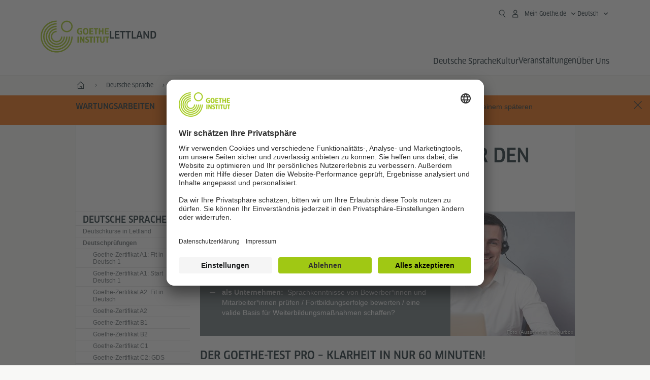

--- FILE ---
content_type: text/html;charset=UTF-8
request_url: https://www.goethe.de/ins/lv/de/m/spr/prf/bulats.cfm
body_size: 20904
content:

	<!DOCTYPE html>
	<html lang="de" dir="ltr">
	


	<head>
		
					
	<title>Goethe-Test PRO: Deutsch für den Beruf - Goethe-Institut Lettland</title>

			
		<meta charset="UTF-8">
		<meta http-equiv="language" content="de"/>
		<!-- $$customhtml:metakeywords$$ -->

		<!-- $$customhtml:metadata_facebook$$ -->

		<link rel="icon" sizes="192x192" href="/resources/relaunch/m/img/touch-icon-192x192.png"/>
		<link rel="apple-touch-icon-precomposed" sizes="180x180" href="/resources/relaunch/m/img/apple-touch-icon-180x180-precomposed.png"/>
		<link rel="apple-touch-icon-precomposed" sizes="152x152" href="/resources/relaunch/m/img/apple-touch-icon-152x152-precomposed.png"/>
		<link rel="apple-touch-icon-precomposed" sizes="144x144" href="/resources/relaunch/m/img/apple-touch-icon-144x144-precomposed.png"/>
		<link rel="apple-touch-icon-precomposed" sizes="120x120" href="/resources/relaunch/m/img/apple-touch-icon-120x120-precomposed.png"/>
		<link rel="apple-touch-icon-precomposed" sizes="114x114" href="/resources/relaunch/m/img/apple-touch-icon-114x114-precomposed.png"/>
		<link rel="apple-touch-icon-precomposed" sizes="76x76" href="/resources/relaunch/m/img/apple-touch-icon-76x76-precomposed.png"/>
		<link rel="apple-touch-icon-precomposed" sizes="72x72" href="/resources/relaunch/m/img/apple-touch-icon-72x72-precomposed.png"/>
		<link rel="apple-touch-icon-precomposed" href="/resources/relaunch/m/img/apple-touch-icon-precomposed.png"/>
		
			<link rel="canonical" href="https://www.goethe.de/ins/lv/de/spr/prf/bulats.cfm" />
		

		<!-- $$customhtml:embeddedCodeLinks$$ -->

		<meta name="viewport" content="width=device-width, initial-scale=1">

		

            

            
                




    
        
            <meta name="description" content="Goethe-Test PRO: der Test für Sprachkenntnisse am Arbeitsplatz &gt;&gt; die perfekte Grundlage für maßgeschneiderte Fortbildungen im Unternehmen!" />
        
    


    
            
        
			<meta data-name="redirect-url" data-type="desktop" data-content="https://www.goethe.de/ins/lv/de/spr/prf/bulats.cfm">
		

		<meta data-name="search-url" data-content="https://www.goethe.de/ins/lv/de/suche.cfm">
		<meta data-name="search-text" data-content="Suche">

		<meta data-name="page-id" data-content="886183">
		<meta data-name="site-id" data-content="201519">

		<!-- $$customhtml:metaTags$$ -->
		

	
		<link rel="preload" href="/resources/relaunch/fonts/ClanWebPro-NarrMedium-2.woff2" as="font" type="font/woff2" crossorigin>
	

	

	

	





		
        <link rel="stylesheet" type="text/css" href="/resources/relaunch/css/goethe_v3/header.gimin.css">
    
			<script type="application/ld+json">{"@context":"https://schema.org","itemListElement":[{"position":1,"item":{"@id":"https://www.goethe.de/ins/lv/de/m/index.html","name":"Start"},"@type":"ListItem"},{"position":2,"item":{"@id":"https://www.goethe.de/ins/lv/de/m/spr.html","name":"Deutsche Sprache"},"@type":"ListItem"},{"position":3,"item":{"@id":"https://www.goethe.de/ins/lv/de/m/spr/prf.html","name":"Deutschprüfungen"},"@type":"ListItem"}],"@type":"BreadcrumbList"}</script> 

		<script src="/resources/js/goethe.main.gimin.js"></script>
		<script src="/resources/js/jquery-3.6.3.min.js" defer></script>
		<script src="/resources/relaunch/js/bootstrap.bundle-5.1.3.min.js" defer></script>
		<script src="/resources/js/goethe.support.gimin.js" defer></script>
		<script src="/resources/relaunch/m/js/gi/jquery.gi-merged.gimin.js" defer></script>

		

		
        <script src="/resources/relaunch/js/bodyScrollLock.min.js" defer></script>
        <script src="/resources/relaunch/js/responsive-header-v3.gimin.js" defer></script>
    
            <script src="/resources/relaunch/js/goethe_v3/breadcrumb.gimin.js" defer></script>
        


		

	

	

	



			<link rel="stylesheet" type="text/css" href="/resources/relaunch/m/css/styles.001.gimin.css" />
			<link rel="stylesheet" type="text/css" href="/resources/relaunch/m/css/subobjects.gimin.css"/>
			

		<style>
			
		</style>

		
    <!-- BEGIN Usercentrics related code -->
    

    <link rel="preconnect" href="//app.usercentrics.eu" />
    <link rel="preconnect" href="//api.usercentrics.eu" />
    <link rel="preconnect" href="//privacy-proxy.usercentrics.eu" />
    <link rel="preload" href="//app.usercentrics.eu/browser-ui/latest/loader.js" as="script" />
    <link rel="preload" href="//privacy-proxy.usercentrics.eu/latest/uc-block.bundle.js" as="script" />
    <script id="usercentrics-cmp" data-language="de" data-settings-id="rTbKQ4Qc-" src="https://app.usercentrics.eu/browser-ui/latest/loader.js" async></script>

    <meta data-privacy-proxy-server="https://privacy-proxy-server.usercentrics.eu">

    <script type="application/javascript" src="https://privacy-proxy.usercentrics.eu/latest/uc-block.bundle.js"></script>
    
    <script>
        // The following services are not blocked:
        uc.deactivateBlocking([
            'rJOZc4jOiWQ', // Webtrekk
            'Ouzxu26Rv', // Mapp Intelligence Full Feature Tracking
            'Hko_qNsui-Q', // reCAPTCHA
            'SkdccNsdj-X' // Bitmovin
        ]);

        // The page is reloaded after opting in to the following services:
        uc.reloadOnOptIn('U8QkTd2W'); // Mapbox
        uc.reloadOnOptIn('S1pcEj_jZX'); // Google Maps
        uc.reloadOnOptIn('RO1d0uR2fCybGj'); // MapTiler
        uc.reloadOnOptIn('lZ1Yj0x9eu-o4J'); // Stationista

        // The page is reloaded after opting out of the following services:
        uc.reloadOnOptOut('U8QkTd2W'); // Mapbox
        uc.reloadOnOptOut('S1pcEj_jZX'); // Google Maps

        // Custom elements to block
        uc.blockElements({
            'RO1d0uR2fCybGj': '.map-maptiler', // MapTiler
			'lZ1Yj0x9eu-o4J': '.embedded-code-stationista' // Stationista
        });
    </script>
    
    <!-- END Usercentrics related code -->
    <!-- IMPORTANT: all other scripts are added **after** the Smart Data Protector -->
    
    <!-- Google Tag Manager -->
    <script type="text/javascript">
        window.dataLayer=window.dataLayer||[];function gtag(){dataLayer.push(arguments)}gtag("consent","default",{ad_user_data:"denied",ad_personalization:"denied",ad_storage:"denied",analytics_storage:"denied",wait_for_update:2000});gtag("set","ads_data_redaction",true);window.dataLayer.push({'internal_ip':`${/(^|;|\s*)IGNOREME=yes/.test(document.cookie)}`});
    </script>
    <script type="text/javascript">
        (function(w,d,s,l,i){w[l]=w[l]||[];w[l].push({'gtm.start':new Date().getTime(),event:'gtm.js'});var f=d.getElementsByTagName(s)[0],j=d.createElement(s),dl=l!='dataLayer'?'&l='+l:'';j.async=true;j.src='https://www.googletagmanager.com/gtm.js?id='+i+dl;f.parentNode.insertBefore(j,f)})(window,document,'script','dataLayer','GTM-W3QG49');
    </script>
    <!-- End Google Tag Manager -->

	
<!-- - - - - - - - - - - - - - - - - - - - - - - - - - - - - - - - - - - - - - - -
Last Update: 2025-11-25 13:25 (Generated: 2025-11-25 14:16, Published: 2025-11-25 13:33) bulats.cfm (PID: 886183 / FID: 21024974 / Mobil / Public / de)
- - - - - - - - - - - - - - - - - - - - - - - - - - - - - - - - - - - - - - - - -->
<meta name="CONTENS CMS" property="pid" content="886183" />
<script type="application/ld+json">{"@context": "https://schema.org","@graph": [{"dateModified":"2025-11-25 13:25:09.0","datePublished":"2025-11-25 13:33:20.0","@type":"WebPage","url":"https://www.goethe.de/ins/lv/de/m/spr/prf/bulats.cfm","@id":"https://www.goethe.de/ins/lv/de/m/spr/prf/bulats.cfm/#webpage","name":"Goethe-Test PRO: Deutsch für den Beruf","description":"Goethe-Test PRO: der Test für Sprachkenntnisse am Arbeitsplatz >> die perfekte Grundlage für maßgeschneiderte Fortbildungen im Unternehmen!"}, 
{"@type":"WebSite","url":"https://www.goethe.de/ins/lv/de/index.html","@id":"https://www.goethe.de/ins/lv/de/index.html#website"}]}</script>
<script src="/resources/relaunch/js/template/handlebars.min-v4.7.8.js" defer></script>
</head>

		<body class="lp_201519 gi-global-head">
			
    <header class="gi-page-header">
        <div class="header-container">
            <div class="header-brand-container">
                <a class="wordmark-container" aria-label="Startseite Goethe-Institut" href="../../../../de/index.html">
                    <svg id="claim-gi" class="wordmark-goethe-institut" xmlns="http://www.w3.org/2000/svg" width="166" height="16" viewBox="0 0 166.045 16" focusable="false" aria-hidden="true">
                        <path d="M10.737,15.174a8.41,8.41,0,0,1-1.907.6,11.542,11.542,0,0,1-2.3.227,8.377,8.377,0,0,1-2.985-.475A4.7,4.7,0,0,1,1.513,14.07a6.25,6.25,0,0,1-1.15-2.488A15.418,15.418,0,0,1,0,8.01,14.57,14.57,0,0,1,.394,4.387,6.3,6.3,0,0,1,1.6,1.9,4.8,4.8,0,0,1,3.658.465,8.566,8.566,0,0,1,6.633,0,11.325,11.325,0,0,1,8.654.186,8.267,8.267,0,0,1,10.446.7L10.177,3.117a8.132,8.132,0,0,0-1.606-.485,9.154,9.154,0,0,0-1.793-.175,5.794,5.794,0,0,0-1.855.258A2.541,2.541,0,0,0,3.689,3.6,4.068,4.068,0,0,0,3.005,5.3,14.472,14.472,0,0,0,2.8,7.99,15.071,15.071,0,0,0,3,10.663a4.367,4.367,0,0,0,.632,1.693,2.333,2.333,0,0,0,1.14.888,4.959,4.959,0,0,0,1.7.258,5.993,5.993,0,0,0,1.886-.268V7.412h2.384v7.763ZM24.831,7.99a17.78,17.78,0,0,1-.332,3.726,6.2,6.2,0,0,1-1.067,2.477,4.126,4.126,0,0,1-1.876,1.383A7.946,7.946,0,0,1,18.8,16a7.544,7.544,0,0,1-2.736-.444,4.2,4.2,0,0,1-1.865-1.4,6.508,6.508,0,0,1-1.078-2.477,16.543,16.543,0,0,1-.352-3.685A17.027,17.027,0,0,1,13.11,4.3a6.4,6.4,0,0,1,1.067-2.477A4.131,4.131,0,0,1,16.043.434,7.774,7.774,0,0,1,18.8,0a7.774,7.774,0,0,1,2.757.434,4.131,4.131,0,0,1,1.865,1.394A6.4,6.4,0,0,1,24.489,4.3,17.027,17.027,0,0,1,24.831,7.99Zm-2.8,0a18.362,18.362,0,0,0-.166-2.735,4.442,4.442,0,0,0-.549-1.672,1.971,1.971,0,0,0-1.005-.836A4.432,4.432,0,0,0,18.8,2.519a4.342,4.342,0,0,0-1.5.227,1.977,1.977,0,0,0-.995.836,4.558,4.558,0,0,0-.56,1.672,17.3,17.3,0,0,0-.176,2.735,17.3,17.3,0,0,0,.176,2.735,4.664,4.664,0,0,0,.56,1.683,1.965,1.965,0,0,0,.995.846,4.342,4.342,0,0,0,1.5.227,4.256,4.256,0,0,0,1.513-.237,2.026,2.026,0,0,0,1.005-.846,4.442,4.442,0,0,0,.549-1.672A18.362,18.362,0,0,0,22.033,7.99Zm14.654,5.285-0.062,2.457H27.36V0.248h8.975l0.041,2.477H30.013V6.586h5.41V8.857h-5.41v4.418h6.674ZM44.315,2.787V15.732H41.62V2.787H37.682l0.062-2.539H48.211l0.062,2.539H44.315ZM58.347,15.732V9H52.771v6.73H50.1V0.248h2.674V6.5h5.576V0.248h2.674V15.732H58.347Zm15.11-2.457-0.062,2.457H64.13V0.248H73.1l0.041,2.477H66.783V6.586h5.41V8.857h-5.41v4.418h6.674ZM80.587,7.7V9.6H75.322V7.7h5.265Zm2.923-7.453h2.715V15.732H83.509V0.248ZM98.661,15.732L92.8,6.338l-0.85-1.445L91.9,4.914l0.021,1.672v9.146H89.562V0.248H91.9l5.472,9,0.85,1.425,0.041-.021L98.226,9V0.248h2.363V15.732H98.661Zm13.638-4.48a4.573,4.573,0,0,1-1.327,3.5A5.293,5.293,0,0,1,107.2,16a8.734,8.734,0,0,1-2.29-.289,7.751,7.751,0,0,1-1.938-.805l0.373-2.415a8.042,8.042,0,0,0,1.8.795,6.916,6.916,0,0,0,1.99.279,2.942,2.942,0,0,0,1.959-.547,2,2,0,0,0,.632-1.6,1.544,1.544,0,0,0-.5-1.2A5.02,5.02,0,0,0,108,9.414q-0.736-.351-1.606-0.692a7.351,7.351,0,0,1-1.606-.867,4.614,4.614,0,0,1-1.233-1.321,3.819,3.819,0,0,1-.5-2.054,5.229,5.229,0,0,1,.29-1.765,3.769,3.769,0,0,1,.9-1.425,4.2,4.2,0,0,1,1.534-.95A6.383,6.383,0,0,1,107.988,0a9.923,9.923,0,0,1,2.042.206A8.774,8.774,0,0,1,111.8.764L111.47,3.117a14.852,14.852,0,0,0-1.669-.465,7.841,7.841,0,0,0-1.648-.175,4.217,4.217,0,0,0-1.2.145,2.122,2.122,0,0,0-.777.4,1.431,1.431,0,0,0-.425.6,2.121,2.121,0,0,0-.124.733,1.457,1.457,0,0,0,.5,1.156,4.948,4.948,0,0,0,1.233.764q0.736,0.33,1.606.671a7.351,7.351,0,0,1,1.606.867A4.521,4.521,0,0,1,111.8,9.156,3.973,3.973,0,0,1,112.3,11.252Zm7.524-8.465V15.732h-2.695V2.787h-3.938l0.062-2.539H123.72l0.062,2.539h-3.959Zm6.011-2.539h2.715V15.732h-2.715V0.248Zm11.4,2.539V15.732H134.54V2.787H130.6l0.062-2.539h10.467l0.062,2.539h-3.959Zm16.623,7.7a5.543,5.543,0,0,1-1.4,4.17A5.723,5.723,0,0,1,148.344,16a5.8,5.8,0,0,1-4.135-1.342,5.494,5.494,0,0,1-1.42-4.17V0.248h2.674v10.2a3.211,3.211,0,0,0,.694,2.3,3.719,3.719,0,0,0,4.363.01,3.238,3.238,0,0,0,.684-2.312V0.248h2.653v10.24Zm8.229-7.7V15.732h-2.695V2.787h-3.938l0.062-2.539h10.467l0.062,2.539h-3.959Z"></path>
                    </svg>
                </a>
                <a class="logo-container" aria-label="Startseite Goethe-Institut" href="../../../../de/index.html">
                    <svg id="logo-gi" class="logo-goethe-institut" width="137" height="65" viewBox="0 0 137 65" fill="none" xmlns="http://www.w3.org/2000/svg" focusable="false">
                        <title>Logo Goethe-Institut</title>
                        <path fill-rule="evenodd" clip-rule="evenodd" d="M32.0006 3.1595V0.609375C14.3261 0.610478 0 14.9366 0 32.6099C0 50.2833 14.3272 64.6094 32.0006 64.6094C49.6728 64.6094 64 50.2855 64 32.611L61.4675 32.6099C61.4686 48.8743 48.266 62.0604 32.0006 62.0604C15.7351 62.0604 2.54902 48.8743 2.54902 32.6099C2.54902 16.3445 15.7351 3.1595 32.0006 3.1595ZM32.0005 8.32258V5.73277C17.1563 5.73277 5.12119 17.7656 5.12119 32.611C5.12119 47.4564 17.1563 59.4904 32.0005 59.4904C46.8437 59.4904 58.8601 47.4575 58.8601 32.6121L56.3055 32.611C56.3055 46.0242 45.4138 56.8984 32.0005 56.8984C18.5862 56.8984 7.71321 46.0242 7.71321 32.611C7.71321 19.1978 18.5851 8.32258 32.0005 8.32258ZM32.0005 10.9091L31.9994 13.4846C21.4351 13.4846 12.873 22.0489 12.873 32.611C12.873 43.1753 21.4351 51.7375 31.9994 51.7375C42.5605 51.7375 51.1413 43.1753 51.1413 32.611H53.7003C53.7003 44.6108 43.997 54.335 31.9994 54.335C20.0008 54.335 10.2733 44.6097 10.2733 32.6099C10.2733 20.6123 20.0008 10.9102 32.0005 10.9091ZM31.9995 18.5793L31.9983 16.0303C22.843 16.0314 15.4198 23.4546 15.4198 32.6099C15.4198 41.7674 22.843 49.1907 31.9995 49.1907C41.1559 49.1907 48.5967 41.7674 48.5967 32.6099L46.0565 32.611C46.0565 40.3617 39.749 46.6439 31.9995 46.6439C24.2488 46.6439 17.9655 40.3617 17.9655 32.6099C17.9655 24.8603 24.2488 18.5793 31.9995 18.5793ZM121.605 32.6243V40.548C121.605 41.9427 122.119 42.7376 123.421 42.7376C124.735 42.7376 125.218 41.9571 125.218 40.548H125.219V32.6243H127.834V40.6451C127.834 43.5612 126.332 44.9868 123.415 44.9868C120.464 44.9868 118.964 43.5612 118.964 40.6451V32.6243H121.605ZM96.1814 33.03C95.339 32.6408 94.4659 32.4302 93.3633 32.4302C90.5596 32.4302 89.3502 34.0498 89.3502 36.1082C89.3502 38.3484 90.9368 39.0592 92.2918 39.6661C93.3015 40.1184 94.1825 40.5131 94.1825 41.44C94.1825 42.2746 93.6566 42.8358 92.5519 42.8358C91.4648 42.8358 90.5431 42.4686 89.6401 41.9593L89.2995 44.129C90.2388 44.6792 91.4008 44.9868 92.6654 44.9868C95.2905 44.9868 96.7767 43.5293 96.7767 41.1489C96.7767 38.7477 95.0687 37.9971 93.6839 37.3886C92.7396 36.9736 91.9455 36.6247 91.9455 35.8635C91.9455 35.2339 92.2685 34.611 93.5904 34.611C94.4195 34.611 95.1538 34.8326 95.8903 35.1534L96.1814 33.03ZM117.705 32.6243V34.8117H115.201V44.7762H112.561V34.8117H110.057V32.6243H117.705ZM104.691 34.8117V32.6243H97.0424V34.8117H99.5462V44.7762H102.187V34.8117H104.691ZM136.712 32.6243V34.8117H134.208V44.7762H131.569V34.8117H129.064V32.6243H136.712ZM85.0856 39.719L81.3492 32.6243H78.938V44.7762H81.3492V37.6826L85.0856 44.7762H87.4979V32.6243H85.0856V39.719ZM108.707 32.6243V44.7751H106.04V32.6243H108.707ZM76.2831 44.7751V32.6243H73.6173V44.7751H76.2831ZM32.0005 21.1305L31.9983 23.6806C27.0646 23.6806 23.068 27.6784 23.068 32.611C23.068 37.5437 27.0657 41.5414 31.9983 41.5414C36.931 41.5414 40.9453 37.5437 40.9453 32.611H43.4766C43.4766 38.9582 38.3455 44.1004 31.9994 44.1004C25.6534 44.1004 20.5079 38.9582 20.5079 32.6099C20.5079 26.2638 25.6523 21.1305 32.0005 21.1305ZM95.3005 21.9993C95.3005 17.3478 93.5739 15.3434 89.9962 15.3434C86.4208 15.3434 84.692 17.3478 84.692 21.9993C84.692 26.6508 86.4869 28.6728 89.9962 28.6728C93.5728 28.6728 95.3005 26.7512 95.3005 21.9993ZM79.0935 15.511C80.1849 15.511 81.6061 15.7293 82.4793 16.0821L82.2114 18.2816C81.4242 17.963 80.1861 17.7612 79.2445 17.7612C76.9921 17.7612 75.4805 18.7844 75.4805 22.0081C75.4805 25.2826 76.9766 26.3035 78.9082 26.3035C79.2875 26.3035 79.7472 26.2815 80.0515 26.2286V23.1162H78.3184V20.9354H82.681V27.8669C81.8255 28.2693 80.2522 28.5549 78.9755 28.5549C75.0296 28.5549 72.711 26.4413 72.711 22.0423C72.711 17.5418 75.2126 15.511 79.0935 15.511ZM118.903 20.684V15.7128H116.201V28.3035H118.903V22.9298H122.952V28.3035H125.654V15.7128H122.952V20.684H118.903ZM114.679 15.7128V17.9795H111.943V28.3035H109.209V17.9795H106.473V15.7128H114.679ZM105.347 17.9586V15.7128H97.4096V28.3035H105.523V26.0577H100.113V22.9442H104.556V20.7226H100.113V17.9586H105.347ZM136.267 15.7128V17.9586H131.033V20.7226H135.477V22.9442H131.033V26.0577H136.444V28.3035H128.33V15.7128H136.267ZM87.4616 22.0004C87.4605 18.6741 88.2995 17.5848 89.9962 17.5848C91.7107 17.5848 92.5331 18.6576 92.5331 22.0004C92.5331 25.3267 91.7107 26.4491 90.0139 26.4491C88.2995 26.4491 87.4616 25.3421 87.4616 22.0004ZM52.331 0.610478C58.7763 0.610478 64.0011 5.8342 64.0011 12.2795C64.0011 18.727 58.7763 23.9508 52.331 23.9508C45.8834 23.9508 40.6586 18.727 40.6597 12.2795C40.6597 5.8342 45.8834 0.610478 52.331 0.610478ZM43.2606 12.2806C43.2606 7.27078 47.32 3.20911 52.331 3.20911C57.3375 3.20911 61.4003 7.27078 61.4003 12.2806C61.4003 17.2894 57.3375 21.351 52.331 21.351C47.32 21.351 43.2606 17.2894 43.2606 12.2806Z"></path>
                    </svg>
                </a>
                
        <div class="name-extension-c">
            <p class="name-extension">
                
                    <span class="name-extension-title">Lettland</span>
                
            </p>
        </div>
    
            </div>
            <div class="navigation-toggle-container">
                <button class="navigation-toggle" type="button" aria-controls="navigation-container" aria-expanded="false" aria-label="Menü öffnen" data-nav-mobilenavtoggle>
                    <svg aria-hidden="true" focusable="false" class="icon icon-20">
                        <use xlink:href="/resources/relaunch/icons/sprites/generic.svg#icon-burger-menu-medium"></use>
                    </svg>
                </button>
            </div>

            <div class="gi-navigation-container mobile-navigation-hidden" id="navigation-container">
                <nav class="meta-navigation-container" aria-label="Meta Navigation" data-metanav-container>
                    <ul class="meta-navigation-level-0">
						<li class="meta-navigation-level-0-item gi-meta-search">
                            <button class="gi-navigation-search-open-button" aria-label="Suchen" aria-expanded="false" data-search-open>
                                <svg aria-hidden="true" focusable="false" class="icon icon-24">
                                    <use xlink:href="/resources/relaunch/icons/sprites/generic.svg#icon-loupe-right-hand-light"></use>
                                </svg>
                            </button>
						</li>

                        
    <li class="meta-navigation-level-0-item has-toggle gi-meta-mygoethe-primary" data-logindisplay="v2">
        <button
            class="navigation-toggle meta-navigation-toggle"
            type="button"
            aria-controls="account-dropdown"
            aria-expanded="false"
            aria-label="Mein Goethe.de Menü öffnen"
            aria-haspopup="true"
            data-accnav-trigger>

            <svg aria-hidden="true" focusable="false" class="icon icon-24 icon-avatar-outlined-bold">
                <use xlink:href="/resources/relaunch/icons/sprites/generic.svg#icon-avatar-outlined-bold"></use>
            </svg>
            <svg aria-hidden="true" focusable="false" class="icon icon-24 icon-filled">
                <use xlink:href="/resources/relaunch/icons/sprites/generic.svg#icon-avatar-filled-medium"></use>
            </svg>
            <span class="meta-navigation-level-0-button-text sr-text">Mein Goethe.de<span class="desktop-name" data-logindisplay-user="name"></span></span>
            <svg aria-hidden="true" focusable="false" class="icon icon-12 ms-1">
                <use xlink:href="/resources/relaunch/icons/sprites/generic.svg#icon-chevron-medium-up"></use>
            </svg>
        </button>

        <div class="meta-navigation-level-1-wrapper" id="account-dropdown" hidden>
            <div class="meta-navigation-level-1-container">
                <p id="meta-navigation-level-1-hdl-id" class="meta-navigation-level-1-hdl">Mein Goethe.de</p>

                <div class="user-container" data-logindisplay-container="user" hidden>
                    <p class="image-wrapper" aria-hidden="true" data-logindisplay-container="user-image" hidden>
                       <img src="" class="user-image" width="40" height="40" alt="" data-logindisplay-user="image">
                    </p>
                    <svg class="icon icon-40" aria-hidden="true" focusable="false" data-logindisplay-container="user-image-dummy">
                        <use xlink:href="/resources/relaunch/icons/sprites/generic.svg#icon-avatar-circled-filled-light"></use>
                    </svg>
                    <p class="user-name">
                        <a href="https://my.goethe.de/kdf/pro" class="user-profile-link stretched-link" data-logindisplay-user="name"></a>
                    </p>
                </div>

                <ul class="meta-navigation-level-1 gi-meta-mygoethe-secondary" aria-labelledby="meta-navigation-level-1-hdl-id" data-logindisplay-container="logged-out">
                    
                        <li class="meta-navigation-level-1-item">
                            <a class="meta-navigation-level-1-link" href="/services/cas/login/goethe/?locale=de&targetURL=https://my.goethe.de/kdf/elearning&langId=2&module=default" target="_blank">Meine Kurse und Prüfungen</a>
                        </li>
                    
                        <li class="meta-navigation-level-1-item">
                            <a class="meta-navigation-level-1-link" href="/services/cas/login/goethe/?locale=de&targetURL=https://www.goethe.de/prj/dfd/de/home.cfm&langId=2&module=default" target="_blank">Deutsch für dich</a>
                        </li>
                    
                        <li class="meta-navigation-level-1-item">
                            <a class="meta-navigation-level-1-link" href="/services/cas/login/goethe/?locale=de&targetURL=https://my.goethe.de/kdf/library&langId=2&module=default" target="_blank">Onleihe</a>
                        </li>
                    
                        <li class="meta-navigation-level-1-item">
                            <a class="meta-navigation-level-1-link" href="/services/cas/login/goethe/?locale=de&targetURL=https://my.goethe.de/kdf/newsletter&langId=2&module=default" target="_blank">Newsletter</a>
                        </li>
                    
                        <li class="meta-navigation-level-1-item">
                            <a class="meta-navigation-level-1-link" href="/services/cas/login/goethe/?locale=de&targetURL=https://my.goethe.de/kdf/pro&langId=2&module=default" target="_blank">Mein Profil</a>
                        </li>
                    

                    <li class="meta-navigation-level-1-item">
                        <a class="meta-navigation-level-1-link login-link" href="/services/cas/login/goethe/?locale=de&langId=2&module=default">
                            Anmelden
                            <svg aria-hidden="true" focusable="false" class="icon icon-24">
                                <use xlink:href="/resources/relaunch/icons/sprites/generic.svg#icon-arrow-link-medium-right"></use>
                            </svg>
                        </a>
                    </li>
                </ul>

                <ul class="meta-navigation-level-1 gi-meta-mygoethe-secondary" aria-labelledby="meta-navigation-level-1-hdl-id" data-logindisplay-container="logged-in" hidden>
                    
                        <li class="meta-navigation-level-1-item">
                            <a class="meta-navigation-level-1-link" href="https://my.goethe.de/kdf/elearning" target="_blank">Meine Kurse und Prüfungen</a>
                        </li>
                    
                        <li class="meta-navigation-level-1-item">
                            <a class="meta-navigation-level-1-link" href="https://www.goethe.de/prj/dfd/de/home.cfm" target="_blank">Deutsch für dich</a>
                        </li>
                    
                        <li class="meta-navigation-level-1-item">
                            <a class="meta-navigation-level-1-link" href="https://my.goethe.de/kdf/library" target="_blank">Onleihe</a>
                        </li>
                    
                        <li class="meta-navigation-level-1-item">
                            <a class="meta-navigation-level-1-link" href="https://my.goethe.de/kdf/newsletter" target="_blank">Newsletter</a>
                        </li>
                    
                        <li class="meta-navigation-level-1-item">
                            <a class="meta-navigation-level-1-link" href="https://my.goethe.de/kdf/pro" target="_blank">Mein Profil</a>
                        </li>
                    

                    <li class="meta-navigation-level-1-item">
                        <a class="meta-navigation-level-1-link" href="/services/cas/logout/goethe/">Abmelden</a>
                    </li>
                </ul>

                <button
                    class="navigation-close-button meta-navigation-level-1-close-button"
                    type="button"
                    aria-label="Mein Goethe.de Menü schließen"
                    data-accnav-close>

                    <svg aria-hidden="true" focusable="false" class="icon icon-24">
                        <use xlink:href="/resources/relaunch/icons/sprites/generic.svg#icon-close-medium"></use>
                    </svg>
                </button>
            </div>

            <div class="meta-navigation-level-1-bg" data-accnav-bg></div>
        </div>
    </li>

        <li class="meta-navigation-level-0-item has-toggle gi-meta-language-primary">
            <button
                class="navigation-toggle meta-navigation-toggle gi-meta-navigation-language-toggle"
                type="button"
                aria-controls="lang-nav-dropdown"
                aria-expanded="false"
                aria-label="Deutsch - Sprachnavigation öffnen"
                aria-haspopup="true"
                data-langnav-trigger>

                <span class="meta-navigation-level-0-button-text current-lang">
                    <span lang="de">
                        <bdi>Deutsch</bdi>
                    </span>
                </span>
                <span class="meta-navigation-level-0-button-text current-lang-short">
                    <span lang="de" aria-hidden="true">de</span>
                    <span class="visually-hidden" lang="de">Deutsch</span>
                </span>
                <svg aria-hidden="true" focusable="false" class="icon icon-12 ms-2">
                    <use xlink:href="/resources/relaunch/icons/sprites/generic.svg#icon-chevron-medium-up"></use>
                </svg>
            </button>
            <div class="meta-navigation-level-1-wrapper gi-meta-language-secondary" id="lang-nav-dropdown" hidden>
                <div class="meta-navigation-level-1-container">
                    <p class="meta-navigation-level-1-hdl">Sprache</p>
                    <ul class="meta-navigation-level-1">
                        

                            <li class="meta-navigation-level-1-item">
                                <a
                                    class="meta-navigation-level-1-link secondary-link-active"
                                    href="../../../../de/m/spr/prf/bulats.cfm" lang="de" aria-current="page"><bdi>Deutsch</bdi></a>
                            </li>
                        

                            <li class="meta-navigation-level-1-item">
                                <a
                                    class="meta-navigation-level-1-link "
                                    href="../../../../lv/m/spr/prf/bulats.cfm" lang="lv" ><bdi>Latviski</bdi></a>
                            </li>
                        
                    </ul>
                    <button
                        class="navigation-close-button meta-navigation-level-1-close-button"
                        type="button"
                        aria-label="Sprachnavigation schliessen"
                        data-langnav-close>
                        <svg aria-hidden="true" focusable="false" class="icon icon-24">
                            <use xlink:href="/resources/relaunch/icons/sprites/generic.svg#icon-close-medium"></use>
                        </svg>
                    </button>
                </div>
                <div class="meta-navigation-level-1-bg" data-langnav-bg></div>
            </div>
        </li>
     
                    </ul>
                </nav>

                <div class="primary-navigation-wrapper" data-nav-primnavwrapper>
                    
    <div class="gi-navigation-search-container" data-search>
        <div class="gi-navigation-search">
            <label class="visually-hidden" for="primary-navigation-search-input-699">goethe.de/lettland durchsuchen</label>
            <input
                class="gi-navigation-search-input"
                id="primary-navigation-search-input-699"
                maxlength="2048"
                name="search"
                type="search"
                aria-autocomplete="both"
                aria-haspopup="false"
                autocapitalize="off"
                autocomplete="off"
                spellcheck="false"
                title=""
                value=""
                placeholder="goethe.de/lettland durchsuchen"
                aria-label="goethe.de/lettland durchsuchen"
                data-search-input="https://www.goethe.de/ins/lv/de/suche.html">
            <button class="gi-navigation-search-button" type="submit" aria-label="Suchen" data-search-submit>
                <svg aria-hidden="true" focusable="false" class="icon icon-24">
                    <use xlink:href="/resources/relaunch/icons/sprites/generic.svg#icon-loupe-right-hand-light"></use>
                </svg>
            </button>
            <button class="gi-navigation-search-close-button" aria-label="Löschen" data-search-cancel hidden>
                <svg aria-hidden="true" focusable="false" class="icon icon-24">
                    <use xlink:href="/resources/relaunch/icons/sprites/generic.svg#icon-close-medium"></use>
                </svg>
            </button>
        </div>
        <button class="gi-navigation-search-container-close-button" aria-expanded="false" data-search-close>
            <span class="gi-navigation-search-container-close-button-text">Schließen</span>
            <span class="gi-navigation-search-container-close-icon">
                <svg aria-hidden="true" focusable="false" class="icon icon-24">
                    <use xlink:href="/resources/relaunch/icons/sprites/generic.svg#icon-close-medium"></use>
                </svg>
            </span>
        </button>
    </div>


    <nav class="primary-navigation-container" aria-label="Hauptnavigation">
        
        <ul class="primary-navigation navigation-level-0">
            
                <li class="navigation-level-root-item" data-nav-levelitem>
                    <a
                        class="primary-navigation-link navigation-level-root-link"
                        href="../../../../de/m/index.html"
                        data-nav-link
                        ><span class="primary-navigation-link-text" id="primary-navigation-link-text-root">Start</span></a>
                </li>
            

                <li class="navigation-level-0-item sub-menu-current has-sub-menu" data-nav-levelitem>
                    <div class="navigation-level-0-link-container" data-nav-linkcontainer>
                        <a
                            class="primary-navigation-link navigation-level-0-link primary-navigation-level-0-link-has-sub-menu"
                            href="../../../../de/m/spr.html"
                            data-nav-link
                            ><span class="primary-navigation-link-text" id="primary-navigation-link-text-1">Deutsche Sprache</span></a>
                        
                                <button
                                    class="primary-navigation-button"
                                    aria-expanded="false"
                                    aria-haspopup="true"
                                    aria-controls="primary-navigation-submenu-1"
                                     
                                    data-nav-desktopoverlaytrigger>
                                    Deutsche Sprache
                                </button>
                            
                            <button
                                class="primary-navigation-toggle"
                                aria-expanded="false"
                                aria-controls="primary-navigation-submenu-1"
                                aria-label
                                data-aria-labels='{"open":"Menü öffnen","close":"Menü schließen"}'>

                                <svg aria-hidden="true" focusable="false" class="icon icon-16">
                                    <use xlink:href="/resources/relaunch/icons/sprites/generic.svg#icon-chevron-medium-down"></use>
                                </svg>
                            </button>
                        
                    </div>

                    
                        <div
                            class="navigation-level-1-container"
                            id="primary-navigation-submenu-1"
                            aria-labelledby="primary-navigation-link-text-1"
                            data-nav-desktopoverlay hidden>

                            
                                <div class="navigation-level-1-hdl-container">
                                    <p class="navigation-level-1-hdl">
                                        <a href="../../../../de/m/spr.html" class="navigation-level-1-hdl-link">
                                            <span class="navigation-level-1-hdl-link-text">Deutsche Sprache</span>
                                            <svg aria-hidden="true" focusable="false" class="navigation-level-1-hdl-link-icon icon icon-32">
                                                <use xlink:href="/resources/relaunch/icons/sprites/generic.svg#icon-arrow-link-bold-right"></use>
                                            </svg>
                                        </a>
                                    </p>
                                </div>
                                
        <ul class="primary-navigation navigation-level-1">
            

                <li class="navigation-level-1-item has-sub-menu" data-nav-levelitem>
                    <div class="navigation-level-1-link-container" data-nav-linkcontainer>
                        <a
                            class="primary-navigation-link navigation-level-1-link "
                            href="../../../../de/m/spr/kur.html"
                            data-nav-link
                            ><span class="primary-navigation-link-text" id="primary-navigation-link-text-1-1">Deutschkurse in Lettland</span></a>
                        
                            <button
                                class="primary-navigation-toggle"
                                aria-expanded="false"
                                aria-controls="primary-navigation-submenu-1-1"
                                aria-label
                                data-aria-labels='{"open":"Menü öffnen","close":"Menü schließen"}'>

                                <svg aria-hidden="true" focusable="false" class="icon icon-16">
                                    <use xlink:href="/resources/relaunch/icons/sprites/generic.svg#icon-chevron-medium-down"></use>
                                </svg>
                            </button>
                        
                    </div>

                    
                        <div
                            class="navigation-level-2-container"
                            id="primary-navigation-submenu-1-1"
                            aria-labelledby="primary-navigation-link-text-1-1"
                            >

                            
        <ul class="primary-navigation navigation-level-2 excess-length">
            

                <li class="navigation-level-2-item" data-nav-levelitem>
                    <div class="navigation-level-2-link-container" >
                        <a
                            class="primary-navigation-link navigation-level-2-link "
                            href="../../../../de/m/spr/kur/all.html"
                            data-nav-link
                            ><span class="primary-navigation-link-text" id="primary-navigation-link-text-1-1-1">Standard- und Intensivkurse</span></a>
                        
                    </div>

                    
                </li>

                

                <li class="navigation-level-2-item" data-nav-levelitem>
                    <div class="navigation-level-2-link-container" >
                        <a
                            class="primary-navigation-link navigation-level-2-link "
                            href="../../../../de/m/spr/kur/onl.html"
                            data-nav-link
                            ><span class="primary-navigation-link-text" id="primary-navigation-link-text-1-1-2">Onlinekurse</span></a>
                        
                    </div>

                    
                </li>

                

                <li class="navigation-level-2-item" data-nav-levelitem>
                    <div class="navigation-level-2-link-container" >
                        <a
                            class="primary-navigation-link navigation-level-2-link "
                            href="../../../../de/m/spr/kur/kuj.html"
                            data-nav-link
                            ><span class="primary-navigation-link-text" id="primary-navigation-link-text-1-1-3">Kinder- und Jugendkurse</span></a>
                        
                    </div>

                    
                </li>

                

                <li class="navigation-level-2-item" data-nav-levelitem>
                    <div class="navigation-level-2-link-container" >
                        <a
                            class="primary-navigation-link navigation-level-2-link "
                            href="../../../../de/m/spr/kur/spe.html"
                            data-nav-link
                            ><span class="primary-navigation-link-text" id="primary-navigation-link-text-1-1-4">Spezialkurse</span></a>
                        
                    </div>

                    
                </li>

                

                <li class="navigation-level-2-item" data-nav-levelitem>
                    <div class="navigation-level-2-link-container" >
                        <a
                            class="primary-navigation-link navigation-level-2-link "
                            href="../../../../de/m/spr/kur/prf.html"
                            data-nav-link
                            ><span class="primary-navigation-link-text" id="primary-navigation-link-text-1-1-5">Prüfungsvorbereitung</span></a>
                        
                    </div>

                    
                </li>

                

                <li class="navigation-level-2-item" data-nav-levelitem>
                    <div class="navigation-level-2-link-container" >
                        <a
                            class="primary-navigation-link navigation-level-2-link "
                            href="../../../../de/m/spr/kur/individual-und-firmenkurse.html"
                            data-nav-link
                            ><span class="primary-navigation-link-text" id="primary-navigation-link-text-1-1-6">Individual- und Firmenkurse</span></a>
                        
                    </div>

                    
                </li>

                
                    <li class="navigation-level-2-item overflow-item">
                        <a href="../../../../de/m/spr/kur.html" title="Alle Angebote aus der Rubrik" aria-labelledby="overflow-item-label-1-1-6 primary-navigation-link-text-1-1">&hellip;<span id="overflow-item-label-1-1-6" hidden>Alle Angebote aus der Rubrik</span></a>
                    </li>
                

                <li class="navigation-level-2-item" data-nav-levelitem>
                    <div class="navigation-level-2-link-container" >
                        <a
                            class="primary-navigation-link navigation-level-2-link "
                            href="../../../../de/m/spr/kur/tup.cfm"
                            data-nav-link
                            ><span class="primary-navigation-link-text" id="primary-navigation-link-text-1-1-7">Termine und Preise</span></a>
                        
                    </div>

                    
                </li>

                

                <li class="navigation-level-2-item" data-nav-levelitem>
                    <div class="navigation-level-2-link-container" >
                        <a
                            class="primary-navigation-link navigation-level-2-link "
                            href="../../../../de/m/spr/kur/inf.html"
                            data-nav-link
                            ><span class="primary-navigation-link-text" id="primary-navigation-link-text-1-1-8">Kontakt und Information</span></a>
                        
                    </div>

                    
                </li>

                
        </ul>
    
                        </div>
                    
                </li>

                

                <li class="navigation-level-1-item sub-menu-current has-sub-menu" data-nav-levelitem>
                    <div class="navigation-level-1-link-container" data-nav-linkcontainer>
                        <a
                            class="primary-navigation-link navigation-level-1-link "
                            href="../../../../de/m/spr/prf.html"
                            data-nav-link
                            ><span class="primary-navigation-link-text" id="primary-navigation-link-text-1-2">Deutschprüfungen</span></a>
                        
                            <button
                                class="primary-navigation-toggle"
                                aria-expanded="false"
                                aria-controls="primary-navigation-submenu-1-2"
                                aria-label
                                data-aria-labels='{"open":"Menü öffnen","close":"Menü schließen"}'>

                                <svg aria-hidden="true" focusable="false" class="icon icon-16">
                                    <use xlink:href="/resources/relaunch/icons/sprites/generic.svg#icon-chevron-medium-down"></use>
                                </svg>
                            </button>
                        
                    </div>

                    
                        <div
                            class="navigation-level-2-container"
                            id="primary-navigation-submenu-1-2"
                            aria-labelledby="primary-navigation-link-text-1-2"
                            >

                            
        <ul class="primary-navigation navigation-level-2 excess-length">
            

                <li class="navigation-level-2-item" data-nav-levelitem>
                    <div class="navigation-level-2-link-container" >
                        <a
                            class="primary-navigation-link navigation-level-2-link "
                            href="../../../../de/m/spr/prf/gzfit1.cfm"
                            data-nav-link
                            ><span class="primary-navigation-link-text" id="primary-navigation-link-text-1-2-1">Goethe-Zertifikat A1: Fit in Deutsch 1</span></a>
                        
                    </div>

                    
                </li>

                

                <li class="navigation-level-2-item" data-nav-levelitem>
                    <div class="navigation-level-2-link-container" >
                        <a
                            class="primary-navigation-link navigation-level-2-link "
                            href="../../../../de/m/spr/prf/gzsd1.cfm"
                            data-nav-link
                            ><span class="primary-navigation-link-text" id="primary-navigation-link-text-1-2-2">Goethe-Zertifikat A1: Start Deutsch 1</span></a>
                        
                    </div>

                    
                </li>

                

                <li class="navigation-level-2-item" data-nav-levelitem>
                    <div class="navigation-level-2-link-container" >
                        <a
                            class="primary-navigation-link navigation-level-2-link "
                            href="../../../../de/m/spr/prf/gzfit2.cfm"
                            data-nav-link
                            ><span class="primary-navigation-link-text" id="primary-navigation-link-text-1-2-3">Goethe-Zertifikat A2: Fit in Deutsch</span></a>
                        
                    </div>

                    
                </li>

                

                <li class="navigation-level-2-item" data-nav-levelitem>
                    <div class="navigation-level-2-link-container" >
                        <a
                            class="primary-navigation-link navigation-level-2-link "
                            href="../../../../de/m/spr/prf/gzsd2.cfm"
                            data-nav-link
                            ><span class="primary-navigation-link-text" id="primary-navigation-link-text-1-2-4">Goethe-Zertifikat A2</span></a>
                        
                    </div>

                    
                </li>

                

                <li class="navigation-level-2-item" data-nav-levelitem>
                    <div class="navigation-level-2-link-container" >
                        <a
                            class="primary-navigation-link navigation-level-2-link "
                            href="../../../../de/m/spr/prf/gzb1.cfm"
                            data-nav-link
                            ><span class="primary-navigation-link-text" id="primary-navigation-link-text-1-2-5">Goethe-Zertifikat B1</span></a>
                        
                    </div>

                    
                </li>

                

                <li class="navigation-level-2-item" data-nav-levelitem>
                    <div class="navigation-level-2-link-container" >
                        <a
                            class="primary-navigation-link navigation-level-2-link "
                            href="../../../../de/m/spr/prf/gzb2.cfm"
                            data-nav-link
                            ><span class="primary-navigation-link-text" id="primary-navigation-link-text-1-2-6">Goethe-Zertifikat B2</span></a>
                        
                    </div>

                    
                </li>

                
                    <li class="navigation-level-2-item overflow-item">
                        <a href="../../../../de/m/spr/prf.html" title="Alle Angebote aus der Rubrik" aria-labelledby="overflow-item-label-1-2-6 primary-navigation-link-text-1-2">&hellip;<span id="overflow-item-label-1-2-6" hidden>Alle Angebote aus der Rubrik</span></a>
                    </li>
                

                <li class="navigation-level-2-item" data-nav-levelitem>
                    <div class="navigation-level-2-link-container" >
                        <a
                            class="primary-navigation-link navigation-level-2-link "
                            href="../../../../de/m/spr/prf/gzc1.cfm"
                            data-nav-link
                            ><span class="primary-navigation-link-text" id="primary-navigation-link-text-1-2-7">Goethe-Zertifikat C1</span></a>
                        
                    </div>

                    
                </li>

                

                <li class="navigation-level-2-item" data-nav-levelitem>
                    <div class="navigation-level-2-link-container" >
                        <a
                            class="primary-navigation-link navigation-level-2-link "
                            href="../../../../de/m/spr/prf/gzc2.cfm"
                            data-nav-link
                            ><span class="primary-navigation-link-text" id="primary-navigation-link-text-1-2-8">Goethe-Zertifikat C2: GDS</span></a>
                        
                    </div>

                    
                </li>

                

                <li class="navigation-level-2-item" data-nav-levelitem>
                    <div class="navigation-level-2-link-container" >
                        <a
                            class="primary-navigation-link navigation-level-2-link "
                            href="../../../../de/m/spr/prf/testdaf.html"
                            data-nav-link
                            ><span class="primary-navigation-link-text" id="primary-navigation-link-text-1-2-9">TestDaF</span></a>
                        
                    </div>

                    
                </li>

                

                <li class="navigation-level-2-item sub-menu-current" data-nav-levelitem>
                    <div class="navigation-level-2-link-container" >
                        <a
                            class="primary-navigation-link navigation-level-2-link "
                            href="../../../../de/m/spr/prf/bulats.cfm"
                            data-nav-link
                            aria-current="page" ><span class="primary-navigation-link-text" id="primary-navigation-link-text-1-2-10">Goethe-Test PRO: Deutsch für den Beruf</span></a>
                        
                    </div>

                    
                </li>

                

                <li class="navigation-level-2-item" data-nav-levelitem>
                    <div class="navigation-level-2-link-container" >
                        <a
                            class="primary-navigation-link navigation-level-2-link "
                            href="../../../../de/m/spr/prf/anm.html"
                            data-nav-link
                            ><span class="primary-navigation-link-text" id="primary-navigation-link-text-1-2-11">Termine und Anmeldung</span></a>
                        
                    </div>

                    
                </li>

                

                <li class="navigation-level-2-item" data-nav-levelitem>
                    <div class="navigation-level-2-link-container" >
                        <a
                            class="primary-navigation-link navigation-level-2-link "
                            href="../../../../de/m/spr/prf/pre.html"
                            data-nav-link
                            ><span class="primary-navigation-link-text" id="primary-navigation-link-text-1-2-12">Preise</span></a>
                        
                    </div>

                    
                </li>

                

                <li class="navigation-level-2-item" data-nav-levelitem>
                    <div class="navigation-level-2-link-container" >
                        <a
                            class="primary-navigation-link navigation-level-2-link "
                            href="../../../../de/m/spr/prf/ogf.html"
                            data-nav-link
                            ><span class="primary-navigation-link-text" id="primary-navigation-link-text-1-2-13">Oft gestellte Fragen</span></a>
                        
                    </div>

                    
                </li>

                
        </ul>
    
                        </div>
                    
                </li>

                

                <li class="navigation-level-1-item has-sub-menu" data-nav-levelitem>
                    <div class="navigation-level-1-link-container" data-nav-linkcontainer>
                        <a
                            class="primary-navigation-link navigation-level-1-link "
                            href="../../../../de/m/spr/unt.html"
                            data-nav-link
                            ><span class="primary-navigation-link-text" id="primary-navigation-link-text-1-3">Deutsch unterrichten</span></a>
                        
                            <button
                                class="primary-navigation-toggle"
                                aria-expanded="false"
                                aria-controls="primary-navigation-submenu-1-3"
                                aria-label
                                data-aria-labels='{"open":"Menü öffnen","close":"Menü schließen"}'>

                                <svg aria-hidden="true" focusable="false" class="icon icon-16">
                                    <use xlink:href="/resources/relaunch/icons/sprites/generic.svg#icon-chevron-medium-down"></use>
                                </svg>
                            </button>
                        
                    </div>

                    
                        <div
                            class="navigation-level-2-container"
                            id="primary-navigation-submenu-1-3"
                            aria-labelledby="primary-navigation-link-text-1-3"
                            >

                            
        <ul class="primary-navigation navigation-level-2">
            

                <li class="navigation-level-2-item" data-nav-levelitem>
                    <div class="navigation-level-2-link-container" >
                        <a
                            class="primary-navigation-link navigation-level-2-link "
                            href="../../../../de/m/spr/unt/ber.html"
                            data-nav-link
                            ><span class="primary-navigation-link-text" id="primary-navigation-link-text-1-3-1">Beratung und Service</span></a>
                        
                    </div>

                    
                </li>

                

                <li class="navigation-level-2-item" data-nav-levelitem>
                    <div class="navigation-level-2-link-container" >
                        <a
                            class="primary-navigation-link navigation-level-2-link "
                            href="../../../../de/m/spr/unt/for.html"
                            data-nav-link
                            ><span class="primary-navigation-link-text" id="primary-navigation-link-text-1-3-2">Fortbildung</span></a>
                        
                    </div>

                    
                </li>

                

                <li class="navigation-level-2-item" data-nav-levelitem>
                    <div class="navigation-level-2-link-container" >
                        <a
                            class="primary-navigation-link navigation-level-2-link "
                            href="../../../../de/m/spr/unt/ver.html"
                            data-nav-link
                            ><span class="primary-navigation-link-text" id="primary-navigation-link-text-1-3-3">Wettbewerbe und Veranstaltungen</span></a>
                        
                    </div>

                    
                </li>

                
        </ul>
    
                        </div>
                    
                </li>

                

                <li class="navigation-level-1-item has-sub-menu" data-nav-levelitem>
                    <div class="navigation-level-1-link-container" data-nav-linkcontainer>
                        <a
                            class="primary-navigation-link navigation-level-1-link "
                            href="../../../../de/m/spr/eng.html"
                            data-nav-link
                            ><span class="primary-navigation-link-text" id="primary-navigation-link-text-1-4">Unser Engagement für Deutsch </span></a>
                        
                            <button
                                class="primary-navigation-toggle"
                                aria-expanded="false"
                                aria-controls="primary-navigation-submenu-1-4"
                                aria-label
                                data-aria-labels='{"open":"Menü öffnen","close":"Menü schließen"}'>

                                <svg aria-hidden="true" focusable="false" class="icon icon-16">
                                    <use xlink:href="/resources/relaunch/icons/sprites/generic.svg#icon-chevron-medium-down"></use>
                                </svg>
                            </button>
                        
                    </div>

                    
                        <div
                            class="navigation-level-2-container"
                            id="primary-navigation-submenu-1-4"
                            aria-labelledby="primary-navigation-link-text-1-4"
                            >

                            
        <ul class="primary-navigation navigation-level-2">
            

                <li class="navigation-level-2-item" data-nav-levelitem>
                    <div class="navigation-level-2-link-container" >
                        <a
                            class="primary-navigation-link navigation-level-2-link "
                            href="../../../../de/m/spr/eng/mdd.html"
                            data-nav-link
                            ><span class="primary-navigation-link-text" id="primary-navigation-link-text-1-4-1">Mit Deutsch durchstarten</span></a>
                        
                    </div>

                    
                </li>

                

                <li class="navigation-level-2-item" data-nav-levelitem>
                    <div class="navigation-level-2-link-container" >
                        <a
                            class="primary-navigation-link navigation-level-2-link "
                            href="../../../../de/m/spr/eng/mds.html"
                            data-nav-link
                            ><span class="primary-navigation-link-text" id="primary-navigation-link-text-1-4-2">Monat der deutschen Sprache</span></a>
                        
                    </div>

                    
                </li>

                

                <li class="navigation-level-2-item" data-nav-levelitem>
                    <div class="navigation-level-2-link-container" >
                        <a
                            class="primary-navigation-link navigation-level-2-link "
                            href="../../../../de/m/spr/eng/eur.html"
                            data-nav-link
                            ><span class="primary-navigation-link-text" id="primary-navigation-link-text-1-4-3">Europanetzwerk Deutsch</span></a>
                        
                    </div>

                    
                </li>

                

                <li class="navigation-level-2-item" data-nav-levelitem>
                    <div class="navigation-level-2-link-container" >
                        <a
                            class="primary-navigation-link navigation-level-2-link "
                            href="../../../../de/m/spr/eng/apd.html"
                            data-nav-link
                            ><span class="primary-navigation-link-text" id="primary-navigation-link-text-1-4-4">Alumniportal Deutschland</span></a>
                        
                    </div>

                    
                </li>

                

                <li class="navigation-level-2-item" data-nav-levelitem>
                    <div class="navigation-level-2-link-container" >
                        <a
                            class="primary-navigation-link navigation-level-2-link "
                            href="../../../../de/m/spr/eng/pas.html"
                            data-nav-link
                            ><span class="primary-navigation-link-text" id="primary-navigation-link-text-1-4-5">Initiative „Schulen: Partner der Zukunft“</span></a>
                        
                    </div>

                    
                </li>

                

                <li class="navigation-level-2-item" data-nav-levelitem>
                    <div class="navigation-level-2-link-container" >
                        <a
                            class="primary-navigation-link navigation-level-2-link "
                            href="../../../../de/m/spr/eng/enk.html"
                            data-nav-link
                            ><span class="primary-navigation-link-text" id="primary-navigation-link-text-1-4-6">Schaufenster Enkelgeneration</span></a>
                        
                    </div>

                    
                </li>

                
        </ul>
    
                        </div>
                    
                </li>

                

                <li class="navigation-level-1-item" data-nav-levelitem>
                    <div class="navigation-level-1-link-container" >
                        <a
                            class="primary-navigation-link navigation-level-1-link "
                            href="../../../../de/m/spr/dku.html"
                            data-nav-link
                            ><span class="primary-navigation-link-text" id="primary-navigation-link-text-1-5">Digitale Kinderuni</span></a>
                        
                    </div>

                    
                </li>

                

                <li class="navigation-level-1-item" data-nav-levelitem>
                    <div class="navigation-level-1-link-container" >
                        <a
                            class="primary-navigation-link navigation-level-1-link "
                            href="../../../../de/m/spr/wdl.html"
                            data-nav-link
                            ><span class="primary-navigation-link-text" id="primary-navigation-link-text-1-6">Warum Deutsch lernen?</span></a>
                        
                    </div>

                    
                </li>

                
        </ul>
    
                                <div class="navigation-level-1-close-container">
                                    <button
                                        class="navigation-close-button navigation-level-1-close-button"
                                        aria-label="Hauptnavigation Schließen"
                                        data-nav-desktopoverlayclose>

                                        <svg aria-hidden="true" focusable="false" class="icon icon-24">
                                            <use xlink:href="/resources/relaunch/icons/sprites/generic.svg#icon-close-medium"></use>
                                        </svg>
                                    </button>
                                </div>
                            
                        </div>
                    
                </li>

                

                <li class="navigation-level-0-item has-sub-menu" data-nav-levelitem>
                    <div class="navigation-level-0-link-container" data-nav-linkcontainer>
                        <a
                            class="primary-navigation-link navigation-level-0-link primary-navigation-level-0-link-has-sub-menu"
                            href="../../../../de/m/kul.html"
                            data-nav-link
                            ><span class="primary-navigation-link-text" id="primary-navigation-link-text-2">Kultur</span></a>
                        
                                <button
                                    class="primary-navigation-button"
                                    aria-expanded="false"
                                    aria-haspopup="true"
                                    aria-controls="primary-navigation-submenu-2"
                                     
                                    data-nav-desktopoverlaytrigger>
                                    Kultur
                                </button>
                            
                            <button
                                class="primary-navigation-toggle"
                                aria-expanded="false"
                                aria-controls="primary-navigation-submenu-2"
                                aria-label
                                data-aria-labels='{"open":"Menü öffnen","close":"Menü schließen"}'>

                                <svg aria-hidden="true" focusable="false" class="icon icon-16">
                                    <use xlink:href="/resources/relaunch/icons/sprites/generic.svg#icon-chevron-medium-down"></use>
                                </svg>
                            </button>
                        
                    </div>

                    
                        <div
                            class="navigation-level-1-container"
                            id="primary-navigation-submenu-2"
                            aria-labelledby="primary-navigation-link-text-2"
                            data-nav-desktopoverlay hidden>

                            
                                <div class="navigation-level-1-hdl-container">
                                    <p class="navigation-level-1-hdl">
                                        <a href="../../../../de/m/kul.html" class="navigation-level-1-hdl-link">
                                            <span class="navigation-level-1-hdl-link-text">Kultur</span>
                                            <svg aria-hidden="true" focusable="false" class="navigation-level-1-hdl-link-icon icon icon-32">
                                                <use xlink:href="/resources/relaunch/icons/sprites/generic.svg#icon-arrow-link-bold-right"></use>
                                            </svg>
                                        </a>
                                    </p>
                                </div>
                                
        <ul class="primary-navigation navigation-level-1">
            

                <li class="navigation-level-1-item has-sub-menu" data-nav-levelitem>
                    <div class="navigation-level-1-link-container" data-nav-linkcontainer>
                        <a
                            class="primary-navigation-link navigation-level-1-link "
                            href="../../../../de/m/kul/sup.html"
                            data-nav-link
                            ><span class="primary-navigation-link-text" id="primary-navigation-link-text-2-1">Projekte</span></a>
                        
                            <button
                                class="primary-navigation-toggle"
                                aria-expanded="false"
                                aria-controls="primary-navigation-submenu-2-1"
                                aria-label
                                data-aria-labels='{"open":"Menü öffnen","close":"Menü schließen"}'>

                                <svg aria-hidden="true" focusable="false" class="icon icon-16">
                                    <use xlink:href="/resources/relaunch/icons/sprites/generic.svg#icon-chevron-medium-down"></use>
                                </svg>
                            </button>
                        
                    </div>

                    
                        <div
                            class="navigation-level-2-container"
                            id="primary-navigation-submenu-2-1"
                            aria-labelledby="primary-navigation-link-text-2-1"
                            >

                            
        <ul class="primary-navigation navigation-level-2 excess-length">
            

                <li class="navigation-level-2-item" data-nav-levelitem>
                    <div class="navigation-level-2-link-container" >
                        <a
                            class="primary-navigation-link navigation-level-2-link "
                            href="../../../../de/m/kul/sup/wba.html"
                            data-nav-link
                            ><span class="primary-navigation-link-text" id="primary-navigation-link-text-2-1-1">Die ganze Welt ein Bauhaus</span></a>
                        
                    </div>

                    
                </li>

                

                <li class="navigation-level-2-item" data-nav-levelitem>
                    <div class="navigation-level-2-link-container" >
                        <a
                            class="primary-navigation-link navigation-level-2-link "
                            href="../../../../de/m/kul/sup/haa.html"
                            data-nav-link
                            ><span class="primary-navigation-link-text" id="primary-navigation-link-text-2-1-2">Hannah Arendt - Unverzichtbar</span></a>
                        
                    </div>

                    
                </li>

                

                <li class="navigation-level-2-item" data-nav-levelitem>
                    <div class="navigation-level-2-link-container" >
                        <a
                            class="primary-navigation-link navigation-level-2-link "
                            href="../../../../de/m/kul/sup/sti.html"
                            data-nav-link
                            ><span class="primary-navigation-link-text" id="primary-navigation-link-text-2-1-3">Streamingtipps</span></a>
                        
                    </div>

                    
                </li>

                

                <li class="navigation-level-2-item" data-nav-levelitem>
                    <div class="navigation-level-2-link-container" >
                        <a
                            class="primary-navigation-link navigation-level-2-link "
                            href="../../../../de/m/kul/sup/ftm.html"
                            data-nav-link
                            ><span class="primary-navigation-link-text" id="primary-navigation-link-text-2-1-4">Film, Theater, Musik</span></a>
                        
                    </div>

                    
                </li>

                

                <li class="navigation-level-2-item" data-nav-levelitem>
                    <div class="navigation-level-2-link-container" >
                        <a
                            class="primary-navigation-link navigation-level-2-link "
                            href="../../../../de/m/kul/sup/htb.html"
                            data-nav-link
                            ><span class="primary-navigation-link-text" id="primary-navigation-link-text-2-1-5">Hosentaschenbücher</span></a>
                        
                    </div>

                    
                </li>

                

                <li class="navigation-level-2-item" data-nav-levelitem>
                    <div class="navigation-level-2-link-container" >
                        <a
                            class="primary-navigation-link navigation-level-2-link "
                            href="../../../../de/m/kul/sup/mfr.html"
                            data-nav-link
                            ><span class="primary-navigation-link-text" id="primary-navigation-link-text-2-1-6">Demokratie </span></a>
                        
                    </div>

                    
                </li>

                
                    <li class="navigation-level-2-item overflow-item">
                        <a href="../../../../de/m/kul/sup.html" title="Alle Angebote aus der Rubrik" aria-labelledby="overflow-item-label-2-1-6 primary-navigation-link-text-2-1">&hellip;<span id="overflow-item-label-2-1-6" hidden>Alle Angebote aus der Rubrik</span></a>
                    </li>
                

                <li class="navigation-level-2-item" data-nav-levelitem>
                    <div class="navigation-level-2-link-container" >
                        <a
                            class="primary-navigation-link navigation-level-2-link "
                            href="../../../../de/m/kul/sup/kaf.html"
                            data-nav-link
                            ><span class="primary-navigation-link-text" id="primary-navigation-link-text-2-1-7">Kafka 2024</span></a>
                        
                    </div>

                    
                </li>

                

                <li class="navigation-level-2-item" data-nav-levelitem>
                    <div class="navigation-level-2-link-container" >
                        <a
                            class="primary-navigation-link navigation-level-2-link "
                            href="../../../../de/m/kul/sup/gsb.html"
                            data-nav-link
                            ><span class="primary-navigation-link-text" id="primary-navigation-link-text-2-1-8">Die grüne Seite der Bibliotheken</span></a>
                        
                    </div>

                    
                </li>

                

                <li class="navigation-level-2-item" data-nav-levelitem>
                    <div class="navigation-level-2-link-container" >
                        <a
                            class="primary-navigation-link navigation-level-2-link "
                            href="../../../../de/m/kul/sup/mmk.html"
                            data-nav-link
                            ><span class="primary-navigation-link-text" id="primary-navigation-link-text-2-1-9">[Multi]mediakompetenz</span></a>
                        
                    </div>

                    
                </li>

                

                <li class="navigation-level-2-item" data-nav-levelitem>
                    <div class="navigation-level-2-link-container" >
                        <a
                            class="primary-navigation-link navigation-level-2-link "
                            href="../../../../de/m/kul/sup/rbr.html"
                            data-nav-link
                            ><span class="primary-navigation-link-text" id="primary-navigation-link-text-2-1-10">Radiobrücke 2022</span></a>
                        
                    </div>

                    
                </li>

                

                <li class="navigation-level-2-item" data-nav-levelitem>
                    <div class="navigation-level-2-link-container" >
                        <a
                            class="primary-navigation-link navigation-level-2-link "
                            href="../../../../de/m/kul/sup/www.html"
                            data-nav-link
                            ><span class="primary-navigation-link-text" id="primary-navigation-link-text-2-1-11">World Wild Wald </span></a>
                        
                    </div>

                    
                </li>

                

                <li class="navigation-level-2-item" data-nav-levelitem>
                    <div class="navigation-level-2-link-container" >
                        <a
                            class="primary-navigation-link navigation-level-2-link "
                            href="../../../../de/m/kul/sup/kir.html"
                            data-nav-link
                            ><span class="primary-navigation-link-text" id="primary-navigation-link-text-2-1-12">Künstliche Intelligenz</span></a>
                        
                    </div>

                    
                </li>

                

                <li class="navigation-level-2-item" data-nav-levelitem>
                    <div class="navigation-level-2-link-container" >
                        <a
                            class="primary-navigation-link navigation-level-2-link "
                            href="../../../../de/m/kul/sup/bdd.html"
                            data-nav-link
                            ><span class="primary-navigation-link-text" id="primary-navigation-link-text-2-1-13">Bibliothek der Dinge</span></a>
                        
                    </div>

                    
                </li>

                

                <li class="navigation-level-2-item" data-nav-levelitem>
                    <div class="navigation-level-2-link-container" >
                        <a
                            class="primary-navigation-link navigation-level-2-link "
                            href="../../../../de/m/kul/sup/dig.html"
                            data-nav-link
                            ><span class="primary-navigation-link-text" id="primary-navigation-link-text-2-1-14">Digitale Gesellschaft</span></a>
                        
                    </div>

                    
                </li>

                

                <li class="navigation-level-2-item" data-nav-levelitem>
                    <div class="navigation-level-2-link-container" >
                        <a
                            class="primary-navigation-link navigation-level-2-link "
                            href="../../../../de/m/kul/sup/euk.html"
                            data-nav-link
                            ><span class="primary-navigation-link-text" id="primary-navigation-link-text-2-1-15">Sounds of Europe</span></a>
                        
                    </div>

                    
                </li>

                

                <li class="navigation-level-2-item" data-nav-levelitem>
                    <div class="navigation-level-2-link-container" >
                        <a
                            class="primary-navigation-link navigation-level-2-link "
                            href="../../../../de/m/kul/sup/lit.html"
                            data-nav-link
                            ><span class="primary-navigation-link-text" id="primary-navigation-link-text-2-1-16">Literatur</span></a>
                        
                    </div>

                    
                </li>

                

                <li class="navigation-level-2-item" data-nav-levelitem>
                    <div class="navigation-level-2-link-container" >
                        <a
                            class="primary-navigation-link navigation-level-2-link "
                            href="../../../../de/m/kul/sup/kla.html"
                            data-nav-link
                            ><span class="primary-navigation-link-text" id="primary-navigation-link-text-2-1-17">Klartexte</span></a>
                        
                    </div>

                    
                </li>

                

                <li class="navigation-level-2-item" data-nav-levelitem>
                    <div class="navigation-level-2-link-container" >
                        <a
                            class="primary-navigation-link navigation-level-2-link "
                            href="../../../../de/m/kul/sup/com.html"
                            data-nav-link
                            ><span class="primary-navigation-link-text" id="primary-navigation-link-text-2-1-18">Comics</span></a>
                        
                    </div>

                    
                </li>

                

                <li class="navigation-level-2-item" data-nav-levelitem>
                    <div class="navigation-level-2-link-container" >
                        <a
                            class="primary-navigation-link navigation-level-2-link "
                            href="../../../../de/m/kul/sup/des.html"
                            data-nav-link
                            ><span class="primary-navigation-link-text" id="primary-navigation-link-text-2-1-19">Deutsche Spuren Lettland </span></a>
                        
                    </div>

                    
                </li>

                
        </ul>
    
                        </div>
                    
                </li>

                

                <li class="navigation-level-1-item has-sub-menu" data-nav-levelitem>
                    <div class="navigation-level-1-link-container" data-nav-linkcontainer>
                        <a
                            class="primary-navigation-link navigation-level-1-link "
                            href="../../../../de/m/kul/ser.html"
                            data-nav-link
                            ><span class="primary-navigation-link-text" id="primary-navigation-link-text-2-2">Service</span></a>
                        
                            <button
                                class="primary-navigation-toggle"
                                aria-expanded="false"
                                aria-controls="primary-navigation-submenu-2-2"
                                aria-label
                                data-aria-labels='{"open":"Menü öffnen","close":"Menü schließen"}'>

                                <svg aria-hidden="true" focusable="false" class="icon icon-16">
                                    <use xlink:href="/resources/relaunch/icons/sprites/generic.svg#icon-chevron-medium-down"></use>
                                </svg>
                            </button>
                        
                    </div>

                    
                        <div
                            class="navigation-level-2-container"
                            id="primary-navigation-submenu-2-2"
                            aria-labelledby="primary-navigation-link-text-2-2"
                            >

                            
        <ul class="primary-navigation navigation-level-2">
            

                <li class="navigation-level-2-item" data-nav-levelitem>
                    <div class="navigation-level-2-link-container" >
                        <a
                            class="primary-navigation-link navigation-level-2-link "
                            href="../../../../de/m/kul/ser/uak.cfm"
                            data-nav-link
                            ><span class="primary-navigation-link-text" id="primary-navigation-link-text-2-2-1">Deutschsprachige Literatur</span></a>
                        
                    </div>

                    
                </li>

                

                <li class="navigation-level-2-item" data-nav-levelitem>
                    <div class="navigation-level-2-link-container" >
                        <a
                            class="primary-navigation-link navigation-level-2-link "
                            href="../../../../de/m/kul/ser/uef.html"
                            data-nav-link
                            ><span class="primary-navigation-link-text" id="primary-navigation-link-text-2-2-2">Übersetzungsförderung</span></a>
                        
                    </div>

                    
                </li>

                

                <li class="navigation-level-2-item" data-nav-levelitem>
                    <div class="navigation-level-2-link-container" >
                        <a
                            class="primary-navigation-link navigation-level-2-link "
                            href="../../../../de/m/kul/ser/flm.cfm"
                            data-nav-link
                            ><span class="primary-navigation-link-text" id="primary-navigation-link-text-2-2-3">Baltisches Filmarchiv</span></a>
                        
                    </div>

                    
                </li>

                
        </ul>
    
                        </div>
                    
                </li>

                

                <li class="navigation-level-1-item has-sub-menu" data-nav-levelitem>
                    <div class="navigation-level-1-link-container" data-nav-linkcontainer>
                        <a
                            class="primary-navigation-link navigation-level-1-link "
                            href="../../../../de/m/kul/bib.html"
                            data-nav-link
                            ><span class="primary-navigation-link-text" id="primary-navigation-link-text-2-3">Bibliothek</span></a>
                        
                            <button
                                class="primary-navigation-toggle"
                                aria-expanded="false"
                                aria-controls="primary-navigation-submenu-2-3"
                                aria-label
                                data-aria-labels='{"open":"Menü öffnen","close":"Menü schließen"}'>

                                <svg aria-hidden="true" focusable="false" class="icon icon-16">
                                    <use xlink:href="/resources/relaunch/icons/sprites/generic.svg#icon-chevron-medium-down"></use>
                                </svg>
                            </button>
                        
                    </div>

                    
                        <div
                            class="navigation-level-2-container"
                            id="primary-navigation-submenu-2-3"
                            aria-labelledby="primary-navigation-link-text-2-3"
                            >

                            
        <ul class="primary-navigation navigation-level-2">
            

                <li class="navigation-level-2-item" data-nav-levelitem>
                    <div class="navigation-level-2-link-container" >
                        <a
                            class="primary-navigation-link navigation-level-2-link "
                            href="../../../../de/m/kul/bib/btg.html"
                            data-nav-link
                            ><span class="primary-navigation-link-text" id="primary-navigation-link-text-2-3-1">App BibToGo</span></a>
                        
                    </div>

                    
                </li>

                

                <li class="navigation-level-2-item" data-nav-levelitem>
                    <div class="navigation-level-2-link-container" >
                        <a
                            class="primary-navigation-link navigation-level-2-link "
                            href="../../../../de/m/kul/bib/aus.html"
                            data-nav-link
                            ><span class="primary-navigation-link-text" id="primary-navigation-link-text-2-3-2">Ausleihe</span></a>
                        
                    </div>

                    
                </li>

                

                <li class="navigation-level-2-item" data-nav-levelitem>
                    <div class="navigation-level-2-link-container" >
                        <a
                            class="primary-navigation-link navigation-level-2-link "
                            href="../../../../de/m/kul/bib/one.html"
                            data-nav-link
                            ><span class="primary-navigation-link-text" id="primary-navigation-link-text-2-3-3">Onleihe</span></a>
                        
                    </div>

                    
                </li>

                

                <li class="navigation-level-2-item" data-nav-levelitem>
                    <div class="navigation-level-2-link-container" >
                        <a
                            class="primary-navigation-link navigation-level-2-link "
                            href="../../../../de/m/kul/bib/fur.html"
                            data-nav-link
                            ><span class="primary-navigation-link-text" id="primary-navigation-link-text-2-3-4">Bibliotheksführung</span></a>
                        
                    </div>

                    
                </li>

                

                <li class="navigation-level-2-item" data-nav-levelitem>
                    <div class="navigation-level-2-link-container" >
                        <a
                            class="primary-navigation-link navigation-level-2-link "
                            href="../../../../de/m/kul/bib/ser.html"
                            data-nav-link
                            ><span class="primary-navigation-link-text" id="primary-navigation-link-text-2-3-5">Service für Bibliothekare</span></a>
                        
                    </div>

                    
                </li>

                
        </ul>
    
                        </div>
                    
                </li>

                
        </ul>
    
                                <div class="navigation-level-1-close-container">
                                    <button
                                        class="navigation-close-button navigation-level-1-close-button"
                                        aria-label="Hauptnavigation Schließen"
                                        data-nav-desktopoverlayclose>

                                        <svg aria-hidden="true" focusable="false" class="icon icon-24">
                                            <use xlink:href="/resources/relaunch/icons/sprites/generic.svg#icon-close-medium"></use>
                                        </svg>
                                    </button>
                                </div>
                            
                        </div>
                    
                </li>

                

                <li class="navigation-level-0-item" data-nav-levelitem>
                    <div class="navigation-level-0-link-container" >
                        <a
                            class="primary-navigation-link navigation-level-0-link "
                            href="../../../../de/m/ver.cfm"
                            data-nav-link
                            ><span class="primary-navigation-link-text" id="primary-navigation-link-text-3">Veranstaltungen</span></a>
                        
                    </div>

                    
                </li>

                

                <li class="navigation-level-0-item has-sub-menu" data-nav-levelitem>
                    <div class="navigation-level-0-link-container" data-nav-linkcontainer>
                        <a
                            class="primary-navigation-link navigation-level-0-link primary-navigation-level-0-link-has-sub-menu"
                            href="../../../../de/m/uun.html"
                            data-nav-link
                            ><span class="primary-navigation-link-text" id="primary-navigation-link-text-4">Über Uns</span></a>
                        
                                <button
                                    class="primary-navigation-button"
                                    aria-expanded="false"
                                    aria-haspopup="true"
                                    aria-controls="primary-navigation-submenu-4"
                                     
                                    data-nav-desktopoverlaytrigger>
                                    Über Uns
                                </button>
                            
                            <button
                                class="primary-navigation-toggle"
                                aria-expanded="false"
                                aria-controls="primary-navigation-submenu-4"
                                aria-label
                                data-aria-labels='{"open":"Menü öffnen","close":"Menü schließen"}'>

                                <svg aria-hidden="true" focusable="false" class="icon icon-16">
                                    <use xlink:href="/resources/relaunch/icons/sprites/generic.svg#icon-chevron-medium-down"></use>
                                </svg>
                            </button>
                        
                    </div>

                    
                        <div
                            class="navigation-level-1-container has-infotext"
                            id="primary-navigation-submenu-4"
                            aria-labelledby="primary-navigation-link-text-4"
                            data-nav-desktopoverlay hidden>

                            
                                <div class="navigation-level-1-hdl-container">
                                    <p class="navigation-level-1-hdl">
                                        <a href="../../../../de/m/uun.html" class="navigation-level-1-hdl-link">
                                            <span class="navigation-level-1-hdl-link-text">Über Uns</span>
                                            <svg aria-hidden="true" focusable="false" class="navigation-level-1-hdl-link-icon icon icon-32">
                                                <use xlink:href="/resources/relaunch/icons/sprites/generic.svg#icon-arrow-link-bold-right"></use>
                                            </svg>
                                        </a>
                                    </p>
                                </div>
                                
                                    <div class="navigation-level-1-text-container">
                                        <p class="navigation-level-1-infotext">Das Goethe-Institut ist das weltweit tätige Kulturinstitut der Bundesrepublik Deutschland. Wir fördern die Kenntnis der deutschen Sprache im Ausland und pflegen die internationale kulturelle Zusammenarbeit.</p>
                                    </div>
                                
        <ul class="primary-navigation navigation-level-1 no-row-gap">
            

                <li class="navigation-level-1-item" data-nav-levelitem>
                    <div class="navigation-level-1-link-container" >
                        <a
                            class="primary-navigation-link navigation-level-1-link "
                            href="../../../../de/m/uun/gi3.html"
                            data-nav-link
                            ><span class="primary-navigation-link-text" id="primary-navigation-link-text-4-1">Geschichte</span></a>
                        
                    </div>

                    
                </li>

                

                <li class="navigation-level-1-item" data-nav-levelitem>
                    <div class="navigation-level-1-link-container" >
                        <a
                            class="primary-navigation-link navigation-level-1-link "
                            href="../../../../de/m/uun/auf.html"
                            data-nav-link
                            ><span class="primary-navigation-link-text" id="primary-navigation-link-text-4-2">Aufgaben und Ziele</span></a>
                        
                    </div>

                    
                </li>

                

                <li class="navigation-level-1-item" data-nav-levelitem>
                    <div class="navigation-level-1-link-container" >
                        <a
                            class="primary-navigation-link navigation-level-1-link "
                            href="../../../../de/m/uun/kon.html"
                            data-nav-link
                            ><span class="primary-navigation-link-text" id="primary-navigation-link-text-4-3">Kontakt und Öffnungszeiten</span></a>
                        
                    </div>

                    
                </li>

                

                <li class="navigation-level-1-item" data-nav-levelitem>
                    <div class="navigation-level-1-link-container" >
                        <a
                            class="primary-navigation-link navigation-level-1-link "
                            href="../../../../de/m/uun/mit.html"
                            data-nav-link
                            ><span class="primary-navigation-link-text" id="primary-navigation-link-text-4-4">Mitarbeiterinnen und Mitarbeiter</span></a>
                        
                    </div>

                    
                </li>

                

                <li class="navigation-level-1-item" data-nav-levelitem>
                    <div class="navigation-level-1-link-container" >
                        <a
                            class="primary-navigation-link navigation-level-1-link "
                            href="../../../../de/m/uun/prs.html"
                            data-nav-link
                            ><span class="primary-navigation-link-text" id="primary-navigation-link-text-4-5">Presse</span></a>
                        
                    </div>

                    
                </li>

                

                <li class="navigation-level-1-item" data-nav-levelitem>
                    <div class="navigation-level-1-link-container" >
                        <a
                            class="primary-navigation-link navigation-level-1-link "
                            href="../../../../de/m/uun/kar.html"
                            data-nav-link
                            ><span class="primary-navigation-link-text" id="primary-navigation-link-text-4-6">Karriere</span></a>
                        
                    </div>

                    
                </li>

                

                <li class="navigation-level-1-item" data-nav-levelitem>
                    <div class="navigation-level-1-link-container" >
                        <a
                            class="primary-navigation-link navigation-level-1-link "
                            href="../../../../de/m/uun/koo.html"
                            data-nav-link
                            ><span class="primary-navigation-link-text" id="primary-navigation-link-text-4-7">Kooperationspartner</span></a>
                        
                    </div>

                    
                </li>

                

                <li class="navigation-level-1-item" data-nav-levelitem>
                    <div class="navigation-level-1-link-container" >
                        <a
                            class="primary-navigation-link navigation-level-1-link "
                            href="../../../../de/m/uun/foe.html"
                            data-nav-link
                            ><span class="primary-navigation-link-text" id="primary-navigation-link-text-4-8">Partner und Förderer</span></a>
                        
                    </div>

                    
                </li>

                
        </ul>
    
                                <div class="navigation-level-1-close-container">
                                    <button
                                        class="navigation-close-button navigation-level-1-close-button"
                                        aria-label="Hauptnavigation Schließen"
                                        data-nav-desktopoverlayclose>

                                        <svg aria-hidden="true" focusable="false" class="icon icon-24">
                                            <use xlink:href="/resources/relaunch/icons/sprites/generic.svg#icon-close-medium"></use>
                                        </svg>
                                    </button>
                                </div>
                            
                        </div>
                    
                </li>

                
        </ul>
    
    </nav>
 
                </div>

                <div class="navigation-close-container">
                    <button class="navigation-close-container-button navigation-close-button" type="button" aria-controls="navigation-container" aria-expanded="false" aria-label="Menü schließen" data-nav-mobilenavclose>
                        <svg aria-hidden="true" focusable="false" class="icon icon-24">
                            <use xlink:href="/resources/relaunch/icons/sprites/generic.svg#icon-close-medium"></use>
                        </svg>
                    </button>
                </div>
            </div>
        </div>
    </header>

    
    <div class="gi-page-header-spacer"></div>

     
        <div class="breadcrumb-wrapper loading">
            <div id="breadcrumb-navigation" class="container-fluid container-lg container-xxxl mw-1228">
                <div class="row">
                    <div class="col-12">
                        <nav aria-label="Sie befinden sich hier:" label-desktop="Sie befinden sich hier:" label-mobile="Übergeordnete Seite">
                            <div class="breadcrumb-inner-wrapper">
                                <ol class="breadcrumb webfont-news text-gray-900-alpha-64 py-3 text-meta d-flex align-items-center">
                                    <li id="item-level-1" class="breadcrumb-item d-flex align-items-center">
                                        <a href="../../../../de/m/index.html" class="link-gray-900">
                                            <span class="visually-hidden">Start</span>
                                            <svg aria-hidden="true" focusable="false" class="icon icon-20">
                                                <use xlink:href="/resources/relaunch/icons/sprites/generic.svg#icon-home-medium"></use>
                                            </svg></a>
                                        <svg aria-hidden="true" focusable="false" class="icon icon-08 mx-4 text-gray-900">
                                            <use xlink:href="/resources/relaunch/icons/sprites/generic.svg#icon-chevron-light-right"></use>
                                        </svg>
                                    </li>
                                        <li id="item-level-2" class="breadcrumb-item d-flex align-items-center">
                                                                <a href="../../../../de/m/spr.html" class="link-gray-900 breadcrumb-item-link" title="Deutsche Sprache">
                                                                    <span class="breadcrumb-item-text" >Deutsche Sprache</span>
                                                                </a>
                                                                <svg aria-hidden="true" focusable="false" class="icon icon-08 mx-4 text-gray-900">
                                                                    <use xlink:href="/resources/relaunch/icons/sprites/generic.svg#icon-chevron-light-right"></use>
                                                                </svg>
                                                            </li><li id="item-level-3" class="breadcrumb-item d-flex align-items-center">
                                                                <a href="../../../../de/m/spr/prf.html" class="link-gray-900 breadcrumb-item-link" title="Deutschprüfungen">
                                                                    <span class="breadcrumb-item-text" >Deutschprüfungen</span>
                                                                </a>
                                                                <svg aria-hidden="true" focusable="false" class="icon icon-08 mx-4 text-gray-900">
                                                                    <use xlink:href="/resources/relaunch/icons/sprites/generic.svg#icon-chevron-light-right"></use>
                                                                </svg>
                                                            </li><li id="item-level-4" class="breadcrumb-item d-flex align-items-center current" aria-current="page">
                                                                <span class="breadcrumb-item-text" title="Goethe-Test PRO: Deutsch für den Beruf" tabindex="0">Goethe-Test PRO: Deutsch für den Beruf</span>
                                                            </li>
                                        
                                </ol>
                            </div>
                        </nav>
                    </div>
                </div>
            </div>
        </div>

         
			<div id="container" dir="ltr">
				<div class="inhalt" id="inhalt">
					<a id="i11232989"></a>
	<section id="topbannercontent" class="gi-banner-c Bgc-gi-orange Pos(r)">
		<div class="gi-banner">
			
				<p class="gi-banner-text Fs(14px) Lh(1.28) C-gi-grau-11 M(0)"><span class="webfont-medium Fs(16px) Tt(up)">Wartungsarbeiten</span> Der Kauf von Kursen und Prüfungen kann kurzzeitig beeinträchtigt sein. Bitte versuchen Sie es zu einem späteren Zeitpunkt erneut.</p>
			
		</div>
		<button type="button" class="gi-banner-close" aria-label="Close">
	  		<svg width="16" height="16" xmlns="http://www.w3.org/2000/svg"><path d="M8 7.158L15.158 0 16 .842 8.842 8 16 15.158l-.842.842L8 8.842.842 16 0 15.158 7.158 8 0 .842.842 0z" fill="#0E2029" fill-rule="nonzero"></path></svg>
	  	</button>
	</section>

					<div class="uebersicht pr-finder-outer">
						<div class="artikelHeader Pt(32px) Plr(16px) Pb(16px)">
							<h1 class="Fs(28px) Lh(1.14) M(0)">
								<span class="hdl">Goethe-Test PRO: Deutsch für den Beruf<br/></span>
								
							</h1>
						</div>
						
	<div class="introbox teaser grau Pt(16px) Pb(16px) Mb(32px)">
		<!-- $$object.wrapperstart$$ --> <a id="i6011971"></a> 
			<h3 class="Mlr(16px) Mb(8px)">
				<span class="hdl link-text D(b)">Sie möchten ...</span>
			</h3>
			<p class="Mlr(16px) Mb(0)"><ul class="standardListe">
	<li><strong>für Ihren persönlichen Werdegang:&nbsp;</strong>
	das eigene Sprachniveau realistisch einschätzen / Anregungen für Weiterbildung und passende Kurse erhalten?</li>
	<li><strong>als Unternehmen:&nbsp;</strong> Sprachkenntnisse von Bewerber*innen und Mitarbeiter*innen prüfen / Fortbildungserfolge bewerten / eine valide Basis für Weiterbildungsmaßnahmen schaffen?</li>
</ul>
</p>
		<!-- $$object.objbuttons$$ --> <!-- $$object.wrapperend$$ -->
	</div>

	 <a id="i6011977"></a>
	<div class="containerMRSORS Pb(16px)">
		
			<h3 class="M(0) Mb(8px) C-gi-grau-11">Der Goethe-Test PRO – Klarheit in nur 60 Minuten!</h3>
		Ob für die persönliche berufliche Karriere oder die Wettbewerbsfähigkeit des gesamten Unternehmens: Erfolg kommt nicht von ungefähr. Erfolg basiert auf Vertrauen. Und Vertrauen entsteht, wenn man dieselbe Sprache spricht. Die Frage lautet also: Wie gut ist Ihr Deutsch? Welche Sprachkenntnisse haben Ihre jetzigen oder künftigen Mitarbeiter*innen?<br />
<br />
<strong>Goethe-Test PRO: Deutsch für den Beruf </strong>gibt darauf die Antwort. Unser computerbasierter Deutschtest ermittelt schnell und verlässlich die Hör- und Lesekompetenz am Arbeitsplatz.
	</div>
<a id="i6011997"></a>
	<div class="containerMRSORS Pb(16px)">
		
			<h3 class="M(0) Mb(8px) C-gi-grau-11">Individuell und aussagekräftig</h3>
		Mit moderner Technologie stellt der <strong>Goethe-Test PRO</strong> in 60 bis 90 Minuten den individuellen Sprachstand fest.&nbsp;Alle Teilnehmer*innen starten auf derselben Stufe. Im Testverlauf wählt das Programm dann jede Aufgabe anhand der vorangegangenen Antwort aus und passt sich so optimal dem jeweiligen Sprachniveau an. Durchfallen gibt es somit nicht: Das Ergebnis inklusive Zeugnis und einer aussagekräftigen Beschreibung des Sprachniveaus liegt direkt im Anschluss vor – und liefert Ihnen gegebenenfalls eine ideale Entscheidungsgrundlage, zum Beispiel für weitere Fortbildungsmaßnahmen.<br />
<br />
Der <strong>Goethe-Test PRO</strong> ist flexibel einsetzbar: weltweit an einem unserer Prüfungszentren oder direkt in Ihrem Unternehmen. Der Test greift die Methoden des renommierten Business Language Testing Service (BULATS) auf und basiert auf dem Gemeinsamen europäischen Referenzrahmen für Sprachen (GER).
	</div>
<a id="i6011999"></a>
	<div class="containerMRSORS Pb(16px)">
		
			<h3 class="M(0) Mb(8px) C-gi-grau-11">Ihr Weg zu uns</h3>
		Sie wollen Klartext statt vager Annahmen über Ihre eigenen Sprachkompetenzen oder die Ihrer Mitarbeiter*innen? Dann nehmen Sie direkt mit uns Kontakt auf! Wir erstellen Ihnen ein unverbindliches Angebot und begleiten Sie bei der Vorbereitung und Durchführung des Tests.<br />
<br />
Gern beraten wir Sie bei der Planung passender Fortbildungsmaßnahmen und Sprachkurse für Firmen.<br />
<br />
<div class="link-container-outer ">
        <div class="link-container-inner ">
            <p class="link-wrapper ">
                <a href="https://www.goethe.de/de/spr/kup/kur/doln/fir.html" target="_blank" class="link " >
                    
                        <span class="link-text ">Deutsch Online-Firmenkurse</span>
                    
                </a>
            </p>
        </div>
    </div>
	</div>


	
	
	
	
		<div class="application">
	

	













 







 
		
		
	

	
	








	
	










	
	

	

	




	<div class="pr-finder-container">
		
			<h2 class="Fs(18px) Mb(24px)">Prüfungstermine</h2>
		
		<!-- Template -->

		

		<div class="accordion pr-accordion" id="pr_finder_6984482">
		</div>

		<div id="weiterContainer_6984482" class="btnContainer mitte"></div>
		
		<p>*) Umsatzsteuerbefreit wegen satzungsgemäßer gemeinnütziger Tätigkeit</p>
		
		<p id="internalAnnotation_6984482" class="pr-hinweis">**) Der angezeigte günstigere Preis gilt, wenn Sie bereits einen Deutschkurs beim Goethe-Institut besucht haben, der nicht länger als sechs Monate zurückliegt. Die sechs Monate beziehen sich dabei auf den Zeitraum zwischen der Beendigung des Sprachkurses und dem Termin der Deutschprüfung. In diesem Fall ändert sich der Preis automatisch während des Buchungsprozesses. Sollte dies nicht erfolgen, wenden Sie sich bitte an Ihr Kursbüro.</p>
		

	</div>

	<script type="text/x-handlebars-template" id="Pagingtemplate_6984482">

		{{#each pages}}
			{{#if ACTIVE}}
			{{#if NEXT}}
			<a href="javascript:getData_6984482({{NEXT}});" class="standard XL breit btnHellGrau">Weitere Termine</a>
			{{/if}}
			{{/if}}
		{{/each}}
	</script>


	<script type="text/x-handlebars-template" id="Rowtemplate_6984482">
		<div class="pr-name-c D(f) Al(ce) webfont-medium {{courselevelShortcut}}">
			<div class="pr-level-shortcut Fs(48px) Lh(1) Mr(20px)">{{courselevelShortcut}}</div>
			<div class="pr-level-text Fs(18px)">{{courselevelText}}</div>
			
		</div>

		{{#if recordcount}}
			{{#each exams}}
				
					<div class="accordion_toggle webfont-medium">
						<a href="#" accesskey="2">
							<span class="pr-time">{{eventTimeSpan}}</span> <span class="pr-time" style="text-transform: none">{{moduleText}}</span><br>
							<span class="pr-ort">{{locationName}}</span>
						</a>
					</div>
				
				<div class="accordion_content" style="display: none;">

					<ul class="pr-details">
						<li>
							
								<div class="pr-details-bez">
									<p>Online-Anmeldefrist:</p>
								</div>
							
							<div class="pr-details-info">
								
									<p>{{bookFrom}} – {{bookTo}}</p>
								
							</div>
						</li>
						<li>
							<div class="pr-details-bez">
								<p>Preis:</p>
							</div>
							<div class="pr-details-info">
								<p><strong>{{price}} *)</strong>
								{{#if priceInternal}}<br>{{priceInternal}} *)&nbsp;**){{/if}}</p>
							</div>
						</li>
					</ul>
					{{#if isModular}}{{#unless isOnlyBookAllExamParts}}<span class="pr-details-bez C-gi-grau-5">{{modulePriceText}} *){{#if priceInternal}}&nbsp;**){{/if}}</span>{{/unless}}{{/if}}
					<div class="btnContainer mitte"><a {{#if buttonLink}}href="{{buttonLink}}"{{/if}} class="standard XL breit {{buttonColor}}" {{buttonDisabled}} data-offer-key="{{offerKey}}">{{{availabilityText}}}</a></div>
				</div>
				<hr>
			{{/each}}
		{{else}}
			{{#if responseError}}
                <p class="Pt(13px)">Unsere Termine können leider vorübergehend nicht angezeigt werden. Bitte versuchen Sie es später erneut.</p>
			{{else}}
				{{#if badRequest}}
                    <p class="Pt(13px)">Serverfehler, bitte versuchen Sie es erneut.</p>
				{{else}}
					<h3 class="Fs(18px) pr-finder-h3" id="kpf-message">Aktuell stehen leider keine Prüfungstermine zur Verfügung</h3>
					Bitte wenden Sie sich an Ihr Sprachkursbüro.
				{{/if}}
			{{/if}}
		{{/if}}
	</script>

	

    




	

	

	







<!-- Scope: examfinder -->









		</div>
	<a id="i6012021"></a>
	<div class="containerMRSORS Pb(16px)">
		
			<h3 class="M(0) Mb(8px) C-gi-grau-11">Was ist sonst noch wichtig?</h3>
		<div class="file-reference-container-section file-reference-subobject">
        
    <div class="file-link-container-outer ">
        <div class="file-link-container-inner ">
            
            <p class="file-link-wrapper ">
                <a class="file-link file-icon-type-pdf" href="https://www.goethe.de/pro/relaunch/prf/de/Pruefungsordnung_GTP.pdf" target="_blank" data-filetracking="true">
                    <span class="file-link-text-container ">
                        <span class="file-link-text ">Prüfungsordnung Goethe-Test PRO</span><span class="file-link-format "><bdi class="file-link-format-text ">(PDF, 274 KB)</bdi></span>
                    </span>
                </a>
            </p>
        </div>
    </div>

    </div>

	</div>


		<div class="introbox teaser-default hellGrau Ptb(16px) Mb(1px) Plr(16px)">
			<!-- $$object.wrapperstart$$ --> <a id="i6012023"></a> 
				<h3 class="introbox-hdl C-gi-grau-11 M(0) Mb(8px)">
					
					<span class="hdl link-text D(b) C-gi-grau-11">Demo-Version </span>
				</h3>
			
			<p class="introbox-text C-gi-grau-11-alpha-72 Mb(16px)">Verschaffen Sie sich jetzt kostenlos einen Eindruck.</p>
			
				<ul class="stBox introbox-list C-gi-grau-11">
					
							<li class="introbox-list-item C-gi-grau-11">
								<a class="introbox-list-link C-gi-grau-11" href="https://onlinekurse-demo.goethe.de/course/view.php?id=28" target="">
									<span class="link-text">Goethe-Test PRO Demo-Version </span>
								</a>
							</li>
						
							<li class="introbox-list-item C-gi-grau-11">
								<a class="introbox-list-link C-gi-grau-11" href="https://www.goethe.de/resources/files/pdf291/gtp_demoversion_loesungsblatt.pdf" target="">
									<span class="link-text">Lösungsblatt zur Demo-Version (PDF, 439 KB)</span>
								</a>
							</li>
						
				</ul>
			
		</div>
	

		<div class="introbox teaser-default hellGrau Ptb(16px) Mb(1px) Plr(16px)">
			<!-- $$object.wrapperstart$$ --> <a id="i6010793"></a> 
				<h3 class="introbox-hdl C-gi-grau-11 M(0) Mb(8px)">
					
					<span class="hdl link-text D(b) C-gi-grau-11">Kontakt</span>
				</h3>
			
			<p class="introbox-text C-gi-grau-11-alpha-72 Mb(0)">Für weitere Informationen und Angebote wenden Sie sich bitte an:<br />
<br />
Kazimiera Puzo<br />
Tel. +371 63611942<br />
<a href="mailto:kazimiera.puzo@goethe.de">kazimiera.puzo@goethe.de</a></p>
			
		</div>
	

		<div class="introbox teaser-default weiss Pb(16px) Mb(32px) Plr(0)">
			<!-- $$object.wrapperstart$$ --> <a id="i6012045"></a> 
				<h3 class="introbox-hdl C-gi-grau-11 M(0) Mb(8px)">
					
					<span class="hdl link-text D(b) C-gi-grau-11"> </span>
				</h3>
			
			<p class="introbox-text Mb(0)"></p>
			
		</div>
	
					</div>
					<div class="container footer" role="contentinfo">
						<div class="ankerNavi">
	<a class="nachOben" href="#top">Top<span class="icon-double-arrow-up"></span></a>
</div> 
        <!-- Webtrekk 5.CONTENS, (c) www.webtrekk.de -->
        
				<script type="text/plain" data-usercentrics="Mapp Intelligence Full Feature Tracking" src="/resources/relaunch/js/tiLoader.min.js"></script>
				<script type="text/plain" data-usercentrics="Mapp Intelligence Full Feature Tracking">
					window._ti = window._ti || {};
					window._ti["linkTrack"] = "standard";
					window._ti["contentId"] = "www_goethe_de.ins.lv.de.m.spr.prf.bulats";
					window._ti["contentGroup"] = {"12":"Europa 2","13":"Deutsche Sprache LP Lettland","15":"Goethe-Test PRO: Deutsch für den Beruf","18":"0","1":"www.goethe.de","2":"ins","3":"lv","4":"m","5":"spr","6":"prf","7":"bulats","9":"Lettland","10":"Lettland (LP)"};
					window._ti["customParameter"] = {"1":"de","13":"Mobile Version","14":"886183","16":"2","17":"201519"};
				</script>
			
        <script>
            /* Form tracking */
            function webtrekkWatchAllForm() {
                if (!window.wts) {
                    return setTimeout(webtrekkWatchAllForm, 500)
                }

                $("form").each(function () {
                    var $form = $(this);
                    if (typeof $form[0].dataset.beingTracked != 'undefined' && $form[0].dataset.beingTracked === 'true') {
                        window.wts.push(['multipleFormTrackInstall', $form[0]]);
                    }
                })

                console.log("Watched All Forms")
            }

            setTimeout(webtrekkWatchAllForm, 500)
            /* ------------- */

            /* File tracking */
            function trackDownloadLink(link) {
                if (!link.href)
                    return;

                const filePath = link.href
                                    .substring(link.href.indexOf('/') + 2)
                                    .replaceAll(".", "_")
                                    .replaceAll("/", ".");

                link.addEventListener("click", () => {
                    if (typeof window.wt !== "undefined" && typeof window.wt.sendinfo === "function") {
                        window.wt.sendinfo({linkId: filePath});
                    }
                });
            }

            document.addEventListener("DOMContentLoaded", () => {
                document
                    .querySelectorAll("a[data-filetracking=true]")
                    .forEach(link => trackDownloadLink(link));
            });
            /* ------------- */
        </script>
    
        <!-- /Webtrekk 5.CONTENS -->
    
	<footer id="sitefooter" class="sitefooter">
		<div>
			<p class="Fs(12px) M(0)">
				<a href="https://www.goethe.de/ins/lv/de/spr/prf/bulats.cfm?forceDesktop=1" class="icon-classic-view">Zur klassischen Ansicht</a>
			</p>
		</div>
		<hr/>
		
	<div>


	
				<a href="../../../../de/m/imp.html" title="Impressum">Impressum</a>
			 | 
				<a href="../../../../de/m/dat.html" title="Datenschutz">Datenschutz</a>
			 | 
				<a href="javascript&#x3a;UC_UI.showSecondLayer&#x28;&#x29;&#x3b; void 0" title="Privatsphäre-Einstellungen">Privatsphäre-Einstellungen</a>
			 | 
				<a href="../../../../de/m/nut.html" title="Nutzungsbedingungen">Nutzungsbedingungen</a>
			 | 
				<a href="../../../../de/m/rss.html" title="RSS">RSS</a>
			 | 
				<a href="../../../../de/m/new.html" title="Newsletter">Newsletter</a>
			
</div>
 
		<hr/>
		<div>
			<p class="Fs(12px) M(0)">
				<bdi>&copy; Goethe-Institut 2025</bdi>
			</p>
		</div>
	</footer>

					</div>
					

	

	

	




		

		



		

		

			

		


		
		
		

			
				
			
				
			
			

			

			

				

			

				

			

				



		

		



	

	
		

		



		

		

			

		


		
		
		

			
				
			
				
			
			

			

			

				

			

				

			

				

			

				

			

				

			

				

			

				

			

				



		

		



	

	
		

		



		

		

			

		


		
		
		

			
				
			
				
			
			

			

			

				

			

				

			

				

			

				

			

				

			

				

			

				

			

				



		

		



	

	


<script>
var examfinderDataCF_6984482 = {"sortField":"startDate","langIsoCodes":"de","dataMode":0,"langId":2,"countryIsoCode":"","contactLink":"https://www.goethe.de/ins/lv/de/spr/prf/anm.html","countPerPage":"10","uid":6984482,"availabilityText":"Weiter","isODP":0,"limitedAccess":0,"renderedTime":"2025-12-10 05:11:42","pageId":"886183","requestPath":"/ins/lv/de/m/spr/prf/bulats.cfm","activeLevel":"17","locationName":"","isMobile":true,"apiPath":"/rest/examfinder/exams/institute/O%2010000311","ODPButtonText":"Termin wählen","courseLevelData":{"17":{"CATEGORY_ID":"E014","TEXT":"Goethe-Test Pro","COLOR":"5ac8f5","TYPE":"ER","DESCRIPTION":"Goethe-Test Pro","SHORTCUT":"GTP"}},"bookableText":"Buchen","timezone":"36"};
    var courselevels_6984482 = examfinderDataCF_6984482.courseLevelData;
    var activeLevel_6984482 = examfinderDataCF_6984482.activeLevel;
    var examTemplate_6984482, pagingTemplate_6984482;
    var previousData_6984482 = [];

    //
    var _renderedTime = examfinderDataCF_6984482.renderedTime;
    var _timeLogObj = null;
    var _fromCache = false;
    var _requestPath = examfinderDataCF_6984482.requestPath;
    var _pageId = examfinderDataCF_6984482.pageId;

    function changeLevel_6984482(level){
        previousData_6984482 = [];
        if (examfinderDataCF_6984482.isMobile) {
            $('#pr_level_select_6984482').width(function () {
                var liWidths = $.makeArray($(this).find("[id^=level_select_]")).reduce(function (total, e) {
                    return total + e.offsetWidth;
                }, 0);
                if (liWidths > Math.max(document.documentElement.clientWidth, window.innerWidth || 0))
                    return liWidths;
                return "100%";
            }).children().removeClass('pr-level-active');
            $('#level_select_' + level).addClass('pr-level-active').get(0).scrollIntoView({
                block: "nearest",
                inline: "start",
                behavior: "smooth"
            });
            activeLevel_6984482 = level;
            getData_6984482(1);
        } else {
            $('#pr_level_select_6984482').children().removeClass('pr-level-active');
			$('#level_select_' + level).addClass('pr-level-active');
            activeLevel_6984482 = level;
			getData_6984482(1);
        }
    }

    function handleCallBackError_6984482(isServerResponseError, isBadRequest) {
        var context = {
            rows: 2,
            exams: [],
            recordcount: 0,
            courselevelShortcut: courselevels_6984482[activeLevel_6984482].SHORTCUT,
            courselevelText: courselevels_6984482[activeLevel_6984482].TEXT,
            responseError: isServerResponseError,
            badRequest: isBadRequest
        },
        prFinder = $("#pr_finder_6984482");
        prFinder.html(examTemplate_6984482(context));
    }

    function getData_6984482(start){
        $.ajax({
            dataType: "json",
            type: "GET",
            url: examfinderDataCF_6984482.apiPath,
            data: {
                category: courselevels_6984482[activeLevel_6984482].CATEGORY_ID,
                type: courselevels_6984482[activeLevel_6984482].TYPE,
                countryIsoCode: examfinderDataCF_6984482.countryIsoCode,
                locationName: examfinderDataCF_6984482.locationName,
                count: examfinderDataCF_6984482.countPerPage,
                start: start,
                langId: examfinderDataCF_6984482.langId,
                timezone: examfinderDataCF_6984482.timezone,
                isODP: examfinderDataCF_6984482.isODP,
                sortField: examfinderDataCF_6984482.sortField,
                sortOrder: "ASC",
                dataMode:examfinderDataCF_6984482.dataMode,
                langIsoCodes: examfinderDataCF_6984482.langIsoCodes,
            },
            success: function(result){
                if (result && Object.entries(result).length && result.hasOwnProperty("SUCCESS")) {

                    if (!result.SUCCESS) {
						handleCallBackError_6984482(false,true);
                        return;
					}else if (result.DATA.length == 0) {
                        if (result.hasOwnProperty("APIREQUESTERROR")
                                && result.APIREQUESTERROR.hasOwnProperty("Filecontent")
                                && (result.APIREQUESTERROR.Filecontent == "Connection Timeout" || result.APIREQUESTERROR.Filecontent == "Connection Failure")) {
                            handleCallBackError_6984482(true,false);
                        } else {
                            handleCallBackError_6984482(false,false);
                        }
                        return;
                    }

                    var hideInternalAnnotation = true;
                    for (var i = result.DATA.length - 1; i >= 0; i--){
                        if (examfinderDataCF_6984482.limitedAccess === 1) {
                            if (result.DATA[i].availability === 1 || result.DATA[i].availability === 4){
                                result.DATA[i].buttonLink = examfinderDataCF_6984482.contactLink;
                                result.DATA[i].availabilityText = examfinderDataCF_6984482.availabilityText;
                            }
                        }
                        if (result.DATA[i].availability === 1 || result.DATA[i].availability === 4){
                            if (examfinderDataCF_6984482.hasOwnProperty("isODP") && examfinderDataCF_6984482.isODP === 1) {
                                result.DATA[i].availabilityText = examfinderDataCF_6984482.ODPButtonText;
                            }
                            if (result.DATA[i].isModular && result.DATA[i].isOnlyBookAllExamParts) {
                                result.DATA[i].availabilityText = examfinderDataCF_6984482.bookableText;
                            }
                        }
                        if(result.DATA[i].buttonLink === "app_default"){
                            result.DATA[i].buttonLink = examfinderDataCF_6984482.contactLink;
                        }
                        if(!result.DATA[i].hasOwnProperty("priceInEUR")){
                            result.DATA[i].priceInEUR = "";
                        }
                        if (result.DATA[i].hasOwnProperty("oid") && result.DATA[i].buttonLink.indexOf("prod") > 0) {
                            let buttonLinkUrl = new URL(result.DATA[i].buttonLink);
                            // Get the current query parameters as an object
                            let queryParams = new URLSearchParams(buttonLinkUrl.search);
                            // Add the 'oid' parameter
                            queryParams.set("oid", result.DATA[i].oid);
                            // Remove the 'prod' parameter
                            queryParams.delete("prod");
							// Update the search property of the URL object with the modified query parameters
                            buttonLinkUrl.search = queryParams.toString();
                            // Return the updated URL as a string
                            result.DATA[i].buttonLink = buttonLinkUrl.toString();
                        }

                        //priceInternal
                        if(result.DATA[i].priceInternal === ""){
                            result.DATA[i].priceInternalStyle = "display:none !important";
                        }else{
                            result.DATA[i].priceInternalStyle = "";
                            hideInternalAnnotation = false;
                        }

                        //priceInEUR
                        if(result.DATA[i].priceInEUR === ""){
                            result.DATA[i].priceInEURStyle = "display:none !important";
                        }else{
                            result.DATA[i].priceInEURStyle = "";
                            hideInternalAnnotation = false;
                        }
                        result.DATA[i].uniqueExamId = Date.now().toString(36) + Math.random().toString(36).substr(2, 5);
                    }
                    if (result.DATA.length > 0 && $('#mwstAnnotation_6984482').length > 0) {
                        $('#mwstAnnotation_6984482').show();
                    }
                    if (!hideInternalAnnotation){
                        $('#internalAnnotation_6984482').show();
                    }

                    _timeLogObj = result.TIMELOG;
                    _fromCache = result.FROMCACHE;

                    var context = {
                            rows: 3 * result.DATA.length + 2,
                            exams: [].concat(previousData_6984482, result.DATA),
                            recordcount: result.DATA.length,
                            courselevelShortcut: courselevels_6984482[activeLevel_6984482].SHORTCUT,
                            courselevelText: courselevels_6984482[activeLevel_6984482].TEXT
                        },
                        prFinder = $("#pr_finder_6984482");

                    if (result.PAGINATION.COUNT > 1)
                    {
                        context.pages = result.PAGINATION.PAGELIST;
                        context.pages[result.PAGINATION.COUNT - 1].NEXT = 0;

                        if (result.PAGINATION.COUNT > 3)
                        {
                            context.first = result.PAGINATION.FIRST;
                            context.last = result.PAGINATION.LAST;
                        }
                    }

                    prFinder.html(examTemplate_6984482(context));

                    context.exams.forEach(function(exam) {
						let buchenButton = document.getElementById("btn-" + exam.uniqueExamId);
						if (exam.buttonLink && buchenButton !== null) {
							// Get the buchen button

							// Add a click event listener to the buchen button
							buchenButton.addEventListener("click", function() {
							  let url = exam.buttonLink;
							  // Open the URL in a new tab
							  window.open(url, "_self");
							});
						}
					});

                    if (examfinderDataCF_6984482.isMobile && examfinderDataCF_6984482.isODP !== 1) {
                        previousData_6984482 = context.exams;
                        $("#weiterContainer_6984482").html(pagingTemplate_6984482(context));

                         $('.accordion_content').hide();
                         $('.accordion_toggle a').off().click(function(e){
                              if($(this).parent().hasClass('current')) {
                                   $(this).parent()
                                       .removeClass('current')
                                       .next('.accordion_content').slideUp();
                              } else {
                                   $(document).find('.current')
                                        .removeClass('current')
                                        .next('.accordion_content').slideUp();
                                  $(this).parent()
                                        .addClass('current')
                                        .next('.accordion_content').slideDown();
                              }
                              e.preventDefault();
                          });
                    } else {
                        $("#paginierung_6984482").html(pagingTemplate_6984482(context));

                        if ($('#pr_finder_6984482').offset().top-$(document).scrollTop() < 0){
                            $('html, body').stop().animate({
                                scrollTop: $('#pr_finder_6984482').offset().top
                            }, 500);
                        }
                    }
                } else {
                    handleCallBackError_6984482(true,false);
                }
            },
            error: function() {
                handleCallBackError_6984482(true,false);
            }
        });
    }

    $(document).ready(function(){
        $('#mwstAnnotation_6984482').hide();
        $('#internalAnnotation_6984482').hide();
        examTemplate_6984482 = Handlebars.compile($("#Rowtemplate_6984482").html());
        pagingTemplate_6984482 = Handlebars.compile($("#Pagingtemplate_6984482").html());

        getData_6984482(1);

        const finderContainer = examfinderDataCF_6984482.isMobile ? ".pr-finder-container" : ".pr-finder";

        $(finderContainer).on('click', '.btnContainer > a', function(e) {
            function getCurrentDateTimeString() {
                var now = new Date();
                var strDate = "";

                // year date
                strDate += now.getFullYear() + "-" + (now.getMonth() + 1) + "-" + now.getDate();

                // time
                strDate += " " + now.getHours() + ":" + now.getMinutes() + ":" + now.getSeconds();

                return strDate;
            }

            var $obj = $(this);
            var href = $obj.attr('href');

            // disabled button, no need to do anything
            if (!href) {
                return;
            }

            // stop redirect
            e.preventDefault();
            $obj.addClass('disabled');

            // package up data
            var data = {
                userClickedTime: getCurrentDateTimeString(),
                pageRenderedTime: _renderedTime,
                fromCache: _fromCache ? 1 : 0,
                offerEndTime: null,
                offerKey: $obj.attr('data-offer-key'),
                path: _requestPath,
                pageId: _pageId
            };

            if (!_fromCache && typeof _timeLogObj !== 'undefined' && _timeLogObj.hasOwnProperty('APIREQUESTTIME')) {
                data.offerEndTime = _timeLogObj.APIREQUESTTIME.offers.END;
            }

			if (!_fromCache && typeof _timeLogObj !== 'undefined' && _timeLogObj.hasOwnProperty('ENDTIME')) {
                data.tsEndTime = _timeLogObj.ENDTIME;
            }

            // send request
            window.location.href = href;
        });
    });

(function(f){
	if (typeof onDocumentReady === 'function')
		onDocumentReady(f)
	else if (typeof $ === 'function')
		$(f)
	else
		f()
})(function() {
function anchorClick(anchorname) {
                    let $element;

                    try {
                        $element = $(anchorname);
                    } catch (ex) {}

                    if (typeof $ === "function" && $element && $element.length) {
                        $('html, body').animate({ scrollTop: $element.offset().top - 25 }, 'slow');
                    }
                }

                window.anchorClick = anchorClick;

                
                        if (window.location.hash) {
                            anchorClick(window.location.hash);
                        }




});
</script>



	<!-- $$customhtml:footerScriptTags$$ -->

	<script>
		<!-- $$customhtml:footerJS$$ -->

		

		$(window).on("load", function() {
			<!-- $$customhtml:footerJSWindow$$ -->

			
		});

		$(document).ready(function() {
			<!-- $$customhtml:footerJSDocument$$ -->

			
    	});
	</script>

	<!-- Job Posting Meta -->
	<!-- $$customhtml:metadata_jobposting$$ -->

				</div>
			</div>
			
		</body>
	</html>

		

	
	

--- FILE ---
content_type: text/html;charset=UTF-8
request_url: https://www.goethe.de/ins/lv/de/spr/prf/bulats.cfm
body_size: 22713
content:

		
<!DOCTYPE html>
<html lang="de" dir="ltr">


	
	<head>
		<meta charset="UTF-8">

		
					
	<title>Goethe-Test PRO: Deutsch für den Beruf - Goethe-Institut Lettland</title>

			

		<meta http-equiv="language" content="de">

		
			<link rel="alternate" media="only screen and (max-width: 640px)" href="https://www.goethe.de/ins/lv/de/m/spr/prf/bulats.cfm?" >
		

		<meta http-equiv="X-UA-Compatible" content="IE=edge"/>
		<meta name="viewport" content="width=device-width"/>

		

            

            
                




    
        
            <meta name="description" content="Goethe-Test PRO: der Test für Sprachkenntnisse am Arbeitsplatz &gt;&gt; die perfekte Grundlage für maßgeschneiderte Fortbildungen im Unternehmen!" />
        
    


    
            
        
			<meta data-name="redirect-url" data-type="mobile" data-content="https://www.goethe.de/ins/lv/de/m/spr/prf/bulats.cfm?">
		

		<meta data-name="search-url" data-content="https://www.goethe.de/ins/lv/de/suche.cfm">
		<meta data-name="search-text" data-content="Suche">

		<meta data-name="page-id" data-content="886183">
		<meta data-name="site-id" data-content="201519">

		<!-- $$customhtml:metaTags$$ -->
		
		<link rel="canonical" href="https://www.goethe.de/ins/lv/de/spr/prf/bulats.cfm" />

		

	

	

	




		<script type="application/ld+json">{"@context":"https://schema.org","itemListElement":[{"position":1,"item":{"@id":"https://www.goethe.de/ins/lv/de/index.html","name":"Start"},"@type":"ListItem"},{"position":2,"item":{"@id":"https://www.goethe.de/ins/lv/de/spr.html","name":"Deutsche Sprache"},"@type":"ListItem"},{"position":3,"item":{"@id":"https://www.goethe.de/ins/lv/de/spr/prf.html","name":"Deutschprüfungen"},"@type":"ListItem"}],"@type":"BreadcrumbList"}</script> 

		<!-- $$customhtml:metakeywords$$ --> 
		<link rel="preload" href="/resources/relaunch/fonts/ClanWebPro-NarrMedium-2.woff2" as="font" type="font/woff2" crossorigin>
	
		

		<script src="/resources/js/goethe.main.gimin.js"></script>
		<script src="/resources/js/jquery-3.6.3.min.js" defer></script>
		
		<script src="/resources/relaunch/js/bootstrap.bundle-5.1.3.min.js" defer></script>
		<script src="/resources/js/goethe.support.gimin.js" defer></script>
		<script src="/services/cas/assets/js/sso.js" defer></script>

		

		
        <script src="/resources/relaunch/js/bodyScrollLock.min.js" defer></script>
        <script src="/resources/relaunch/js/responsive-header-v3.gimin.js" defer></script>
    
            <script src="/resources/relaunch/js/goethe_v3/breadcrumb.gimin.js" defer></script>
        

		<link rel="shortcut icon" href="/resources/relaunch/img/favicon.ico"/>
		<link rel="icon" sizes="16x16" href="/resources/relaunch/img/icon-16x16.png"/>
		<link rel="shortcut icon" sizes="16x16" href="/resources/relaunch/img/icon-16x16.ico" type="image/ico"/>
		<link rel="shortcut icon" sizes="32x32" href="/resources/relaunch/img/icon-32x32.ico" type="image/ico"/>
		<link rel="icon" sizes="192x192" href="/resources/relaunch/img/touch-icon-192x192.png"/>
		<link rel="apple-touch-icon-precomposed" sizes="180x180" href="/resources/relaunch/img/apple-touch-icon-180x180-precomposed.png"/>
		<link rel="apple-touch-icon-precomposed" sizes="152x152" href="/resources/relaunch/img/apple-touch-icon-152x152-precomposed.png"/>
		<link rel="apple-touch-icon-precomposed" sizes="144x144" href="/resources/relaunch/img/apple-touch-icon-144x144-precomposed.png"/>
		<link rel="apple-touch-icon-precomposed" sizes="120x120" href="/resources/relaunch/img/apple-touch-icon-120x120-precomposed.png"/>
		<link rel="apple-touch-icon-precomposed" sizes="114x114" href="/resources/relaunch/img/apple-touch-icon-114x114-precomposed.png"/>
		<link rel="apple-touch-icon-precomposed" sizes="76x76" href="/resources/relaunch/img/apple-touch-icon-76x76-precomposed.png"/>
		<link rel="apple-touch-icon-precomposed" sizes="72x72" href="/resources/relaunch/img/apple-touch-icon-72x72-precomposed.png"/>
		<link rel="apple-touch-icon-precomposed" href="/resources/relaunch/img/apple-touch-icon-precomposed.png"/>
		<!-- $$customhtml:embeddedCodeLinks$$ -->

		

		


		
        <link rel="stylesheet" type="text/css" href="/resources/relaunch/css/goethe_v3/header.gimin.css">
    

		
			<link rel="stylesheet" type="text/css" href="/resources/relaunch/css/styles.001.gimin.css"/>
			<link rel="stylesheet" type="text/css" href="/resources/relaunch/css/subobjects.gimin.css"/>

			

			<style>
				.hidden { display:none; }
				.flexslider { border:0; box-shadow:none;}
				.flex-control-nav { bottom:-30px; }

				
			</style>
		

		<!-- Facebook Meta -->
		<!-- $$customhtml:metadata_facebook$$ -->

		
    <!-- BEGIN Usercentrics related code -->
    

    <link rel="preconnect" href="//app.usercentrics.eu" />
    <link rel="preconnect" href="//api.usercentrics.eu" />
    <link rel="preconnect" href="//privacy-proxy.usercentrics.eu" />
    <link rel="preload" href="//app.usercentrics.eu/browser-ui/latest/loader.js" as="script" />
    <link rel="preload" href="//privacy-proxy.usercentrics.eu/latest/uc-block.bundle.js" as="script" />
    <script id="usercentrics-cmp" data-language="de" data-settings-id="rTbKQ4Qc-" src="https://app.usercentrics.eu/browser-ui/latest/loader.js" async></script>

    <meta data-privacy-proxy-server="https://privacy-proxy-server.usercentrics.eu">

    <script type="application/javascript" src="https://privacy-proxy.usercentrics.eu/latest/uc-block.bundle.js"></script>
    
    <script>
        // The following services are not blocked:
        uc.deactivateBlocking([
            'rJOZc4jOiWQ', // Webtrekk
            'Ouzxu26Rv', // Mapp Intelligence Full Feature Tracking
            'Hko_qNsui-Q', // reCAPTCHA
            'SkdccNsdj-X' // Bitmovin
        ]);

        // The page is reloaded after opting in to the following services:
        uc.reloadOnOptIn('U8QkTd2W'); // Mapbox
        uc.reloadOnOptIn('S1pcEj_jZX'); // Google Maps
        uc.reloadOnOptIn('RO1d0uR2fCybGj'); // MapTiler
        uc.reloadOnOptIn('lZ1Yj0x9eu-o4J'); // Stationista

        // The page is reloaded after opting out of the following services:
        uc.reloadOnOptOut('U8QkTd2W'); // Mapbox
        uc.reloadOnOptOut('S1pcEj_jZX'); // Google Maps

        // Custom elements to block
        uc.blockElements({
            'RO1d0uR2fCybGj': '.map-maptiler', // MapTiler
			'lZ1Yj0x9eu-o4J': '.embedded-code-stationista' // Stationista
        });
    </script>
    
    <!-- END Usercentrics related code -->
    <!-- IMPORTANT: all other scripts are added **after** the Smart Data Protector -->
    
    <!-- Google Tag Manager -->
    <script type="text/javascript">
        window.dataLayer=window.dataLayer||[];function gtag(){dataLayer.push(arguments)}gtag("consent","default",{ad_user_data:"denied",ad_personalization:"denied",ad_storage:"denied",analytics_storage:"denied",wait_for_update:2000});gtag("set","ads_data_redaction",true);window.dataLayer.push({'internal_ip':`${/(^|;|\s*)IGNOREME=yes/.test(document.cookie)}`});
    </script>
    <script type="text/javascript">
        (function(w,d,s,l,i){w[l]=w[l]||[];w[l].push({'gtm.start':new Date().getTime(),event:'gtm.js'});var f=d.getElementsByTagName(s)[0],j=d.createElement(s),dl=l!='dataLayer'?'&l='+l:'';j.async=true;j.src='https://www.googletagmanager.com/gtm.js?id='+i+dl;f.parentNode.insertBefore(j,f)})(window,document,'script','dataLayer','GTM-W3QG49');
    </script>
    <!-- End Google Tag Manager -->

		<!-- $$customhtml:webtrekConfigurations$$ -->
	
<!-- - - - - - - - - - - - - - - - - - - - - - - - - - - - - - - - - - - - - - - -
Last Update: 2025-11-25 13:25 (Generated: 2025-11-25 14:16, Published: 2025-11-25 13:33) bulats.cfm (PID: 886183 / FID: 21024974 / HTML / Public / de)
- - - - - - - - - - - - - - - - - - - - - - - - - - - - - - - - - - - - - - - - -->
<meta name="CONTENS CMS" property="pid" content="886183" />
<script type="application/ld+json">{"@context": "https://schema.org","@graph": [{"dateModified":"2025-11-25 13:25:09.0","datePublished":"2025-11-25 13:33:20.0","@type":"WebPage","url":"https://www.goethe.de/ins/lv/de/spr/prf/bulats.cfm","@id":"https://www.goethe.de/ins/lv/de/spr/prf/bulats.cfm/#webpage","name":"Goethe-Test PRO: Deutsch für den Beruf","description":"Goethe-Test PRO: der Test für Sprachkenntnisse am Arbeitsplatz >> die perfekte Grundlage für maßgeschneiderte Fortbildungen im Unternehmen!"}, 
{"@type":"WebSite","url":"https://www.goethe.de/ins/lv/de/index.html","@id":"https://www.goethe.de/ins/lv/de/index.html#website"}]}</script>
<script src="/resources/relaunch/js/template/handlebars.min-v4.7.8.js" defer></script>
</head>


		<body class="lp_201519 gi-global-head">

		<div class="masterContainer" dir="ltr">
		<div style="display:none" id="kalendertext">
		</div>

	<p class="hide sr-only">Schnelleinstieg:</p>
	<a class="hide zeig sr-only sr-only-focusable" href="#inhalt" tabindex="1" accesskey="1">Direkt zum Inhalt springen (Alt 1)</a>
	<a class="hide zeig sr-only sr-only-focusable" href="#sekundaerNavigation" accesskey="3">Direkt zur Hauptnavigation springen (Alt 2)</a>

        
        
        
        
        
        
        
        

        

        
    
        <!-- Webtrekk 5.CONTENS, (c) www.webtrekk.de -->
        
            
		

		



		

		

			

		


		
		
		

			
				
			
				
			
			

			

			

				

			

				

			

				

			

				

			

				

			

				

			

				

			

				



		

		



	

	
				<script type="text/plain" data-usercentrics="Mapp Intelligence Full Feature Tracking" src="/resources/relaunch/js/tiLoader.min.js"></script>
				<script type="text/plain" data-usercentrics="Mapp Intelligence Full Feature Tracking">
					window._ti = window._ti || {};
					window._ti["linkTrack"] = "standard";
					window._ti["contentId"] = "www_goethe_de.ins.lv.de.spr.prf.bulats";
					window._ti["contentGroup"] = {"3":"lv","4":"spr","12":"Europa 2","15":"Goethe-Test PRO: Deutsch für den Beruf","6":"bulats","13":"Deutsche Sprache LP Lettland","2":"ins","9":"Lettland","5":"prf","10":"Lettland (LP)","1":"www.goethe.de"};
					window._ti["customParameter"] = {"17":"201519","16":"2","14":"886183","1":"de"};
				</script>
			
            <script>
               /* Form tracking */
                function webtrekkWatchAllForm() {
                    if (!window.wts) {
                        return setTimeout(webtrekkWatchAllForm, 500)
                    }

                    $("form").each(function () {
                        var $form = $(this);
                        if (typeof $form[0].dataset.beingTracked != 'undefined' && $form[0].dataset.beingTracked === 'true') {
                            window.wts.push(['multipleFormTrackInstall', $form[0]]);
                        }
                    })

                    console.log("Watched All Forms")
                }

                setTimeout(webtrekkWatchAllForm, 500)
                /* ------------- */

                /* File tracking */
                function trackDownloadLink(link) {
                    if (!link.href)
                        return;

                    const filePath = link.href
                                        .substring(link.href.indexOf('/') + 2)
                                        .replaceAll(".", "_")
                                        .replaceAll("/", ".");

                    link.addEventListener("click", () => {
                        if (typeof window.wt !== "undefined" && typeof window.wt.sendinfo === "function") {
                            window.wt.sendinfo({linkId: filePath});
                        }
                    });
                }

                document.addEventListener("DOMContentLoaded", () => {
                    document
                        .querySelectorAll("a[data-filetracking=true]")
                        .forEach(link => trackDownloadLink(link));
                });
                /* ------------- */
            </script>
        
        
        <!-- /Webtrekk 5.CONTENS -->
    
    <header class="gi-page-header">
        <div class="header-container">
            <div class="header-brand-container">
                <a class="wordmark-container" aria-label="Startseite Goethe-Institut" href="../../../de/index.html">
                    <svg id="claim-gi" class="wordmark-goethe-institut" xmlns="http://www.w3.org/2000/svg" width="166" height="16" viewBox="0 0 166.045 16" focusable="false" aria-hidden="true">
                        <path d="M10.737,15.174a8.41,8.41,0,0,1-1.907.6,11.542,11.542,0,0,1-2.3.227,8.377,8.377,0,0,1-2.985-.475A4.7,4.7,0,0,1,1.513,14.07a6.25,6.25,0,0,1-1.15-2.488A15.418,15.418,0,0,1,0,8.01,14.57,14.57,0,0,1,.394,4.387,6.3,6.3,0,0,1,1.6,1.9,4.8,4.8,0,0,1,3.658.465,8.566,8.566,0,0,1,6.633,0,11.325,11.325,0,0,1,8.654.186,8.267,8.267,0,0,1,10.446.7L10.177,3.117a8.132,8.132,0,0,0-1.606-.485,9.154,9.154,0,0,0-1.793-.175,5.794,5.794,0,0,0-1.855.258A2.541,2.541,0,0,0,3.689,3.6,4.068,4.068,0,0,0,3.005,5.3,14.472,14.472,0,0,0,2.8,7.99,15.071,15.071,0,0,0,3,10.663a4.367,4.367,0,0,0,.632,1.693,2.333,2.333,0,0,0,1.14.888,4.959,4.959,0,0,0,1.7.258,5.993,5.993,0,0,0,1.886-.268V7.412h2.384v7.763ZM24.831,7.99a17.78,17.78,0,0,1-.332,3.726,6.2,6.2,0,0,1-1.067,2.477,4.126,4.126,0,0,1-1.876,1.383A7.946,7.946,0,0,1,18.8,16a7.544,7.544,0,0,1-2.736-.444,4.2,4.2,0,0,1-1.865-1.4,6.508,6.508,0,0,1-1.078-2.477,16.543,16.543,0,0,1-.352-3.685A17.027,17.027,0,0,1,13.11,4.3a6.4,6.4,0,0,1,1.067-2.477A4.131,4.131,0,0,1,16.043.434,7.774,7.774,0,0,1,18.8,0a7.774,7.774,0,0,1,2.757.434,4.131,4.131,0,0,1,1.865,1.394A6.4,6.4,0,0,1,24.489,4.3,17.027,17.027,0,0,1,24.831,7.99Zm-2.8,0a18.362,18.362,0,0,0-.166-2.735,4.442,4.442,0,0,0-.549-1.672,1.971,1.971,0,0,0-1.005-.836A4.432,4.432,0,0,0,18.8,2.519a4.342,4.342,0,0,0-1.5.227,1.977,1.977,0,0,0-.995.836,4.558,4.558,0,0,0-.56,1.672,17.3,17.3,0,0,0-.176,2.735,17.3,17.3,0,0,0,.176,2.735,4.664,4.664,0,0,0,.56,1.683,1.965,1.965,0,0,0,.995.846,4.342,4.342,0,0,0,1.5.227,4.256,4.256,0,0,0,1.513-.237,2.026,2.026,0,0,0,1.005-.846,4.442,4.442,0,0,0,.549-1.672A18.362,18.362,0,0,0,22.033,7.99Zm14.654,5.285-0.062,2.457H27.36V0.248h8.975l0.041,2.477H30.013V6.586h5.41V8.857h-5.41v4.418h6.674ZM44.315,2.787V15.732H41.62V2.787H37.682l0.062-2.539H48.211l0.062,2.539H44.315ZM58.347,15.732V9H52.771v6.73H50.1V0.248h2.674V6.5h5.576V0.248h2.674V15.732H58.347Zm15.11-2.457-0.062,2.457H64.13V0.248H73.1l0.041,2.477H66.783V6.586h5.41V8.857h-5.41v4.418h6.674ZM80.587,7.7V9.6H75.322V7.7h5.265Zm2.923-7.453h2.715V15.732H83.509V0.248ZM98.661,15.732L92.8,6.338l-0.85-1.445L91.9,4.914l0.021,1.672v9.146H89.562V0.248H91.9l5.472,9,0.85,1.425,0.041-.021L98.226,9V0.248h2.363V15.732H98.661Zm13.638-4.48a4.573,4.573,0,0,1-1.327,3.5A5.293,5.293,0,0,1,107.2,16a8.734,8.734,0,0,1-2.29-.289,7.751,7.751,0,0,1-1.938-.805l0.373-2.415a8.042,8.042,0,0,0,1.8.795,6.916,6.916,0,0,0,1.99.279,2.942,2.942,0,0,0,1.959-.547,2,2,0,0,0,.632-1.6,1.544,1.544,0,0,0-.5-1.2A5.02,5.02,0,0,0,108,9.414q-0.736-.351-1.606-0.692a7.351,7.351,0,0,1-1.606-.867,4.614,4.614,0,0,1-1.233-1.321,3.819,3.819,0,0,1-.5-2.054,5.229,5.229,0,0,1,.29-1.765,3.769,3.769,0,0,1,.9-1.425,4.2,4.2,0,0,1,1.534-.95A6.383,6.383,0,0,1,107.988,0a9.923,9.923,0,0,1,2.042.206A8.774,8.774,0,0,1,111.8.764L111.47,3.117a14.852,14.852,0,0,0-1.669-.465,7.841,7.841,0,0,0-1.648-.175,4.217,4.217,0,0,0-1.2.145,2.122,2.122,0,0,0-.777.4,1.431,1.431,0,0,0-.425.6,2.121,2.121,0,0,0-.124.733,1.457,1.457,0,0,0,.5,1.156,4.948,4.948,0,0,0,1.233.764q0.736,0.33,1.606.671a7.351,7.351,0,0,1,1.606.867A4.521,4.521,0,0,1,111.8,9.156,3.973,3.973,0,0,1,112.3,11.252Zm7.524-8.465V15.732h-2.695V2.787h-3.938l0.062-2.539H123.72l0.062,2.539h-3.959Zm6.011-2.539h2.715V15.732h-2.715V0.248Zm11.4,2.539V15.732H134.54V2.787H130.6l0.062-2.539h10.467l0.062,2.539h-3.959Zm16.623,7.7a5.543,5.543,0,0,1-1.4,4.17A5.723,5.723,0,0,1,148.344,16a5.8,5.8,0,0,1-4.135-1.342,5.494,5.494,0,0,1-1.42-4.17V0.248h2.674v10.2a3.211,3.211,0,0,0,.694,2.3,3.719,3.719,0,0,0,4.363.01,3.238,3.238,0,0,0,.684-2.312V0.248h2.653v10.24Zm8.229-7.7V15.732h-2.695V2.787h-3.938l0.062-2.539h10.467l0.062,2.539h-3.959Z"></path>
                    </svg>
                </a>
                <a class="logo-container" aria-label="Startseite Goethe-Institut" href="../../../de/index.html">
                    <svg id="logo-gi" class="logo-goethe-institut" width="137" height="65" viewBox="0 0 137 65" fill="none" xmlns="http://www.w3.org/2000/svg" focusable="false">
                        <title>Logo Goethe-Institut</title>
                        <path fill-rule="evenodd" clip-rule="evenodd" d="M32.0006 3.1595V0.609375C14.3261 0.610478 0 14.9366 0 32.6099C0 50.2833 14.3272 64.6094 32.0006 64.6094C49.6728 64.6094 64 50.2855 64 32.611L61.4675 32.6099C61.4686 48.8743 48.266 62.0604 32.0006 62.0604C15.7351 62.0604 2.54902 48.8743 2.54902 32.6099C2.54902 16.3445 15.7351 3.1595 32.0006 3.1595ZM32.0005 8.32258V5.73277C17.1563 5.73277 5.12119 17.7656 5.12119 32.611C5.12119 47.4564 17.1563 59.4904 32.0005 59.4904C46.8437 59.4904 58.8601 47.4575 58.8601 32.6121L56.3055 32.611C56.3055 46.0242 45.4138 56.8984 32.0005 56.8984C18.5862 56.8984 7.71321 46.0242 7.71321 32.611C7.71321 19.1978 18.5851 8.32258 32.0005 8.32258ZM32.0005 10.9091L31.9994 13.4846C21.4351 13.4846 12.873 22.0489 12.873 32.611C12.873 43.1753 21.4351 51.7375 31.9994 51.7375C42.5605 51.7375 51.1413 43.1753 51.1413 32.611H53.7003C53.7003 44.6108 43.997 54.335 31.9994 54.335C20.0008 54.335 10.2733 44.6097 10.2733 32.6099C10.2733 20.6123 20.0008 10.9102 32.0005 10.9091ZM31.9995 18.5793L31.9983 16.0303C22.843 16.0314 15.4198 23.4546 15.4198 32.6099C15.4198 41.7674 22.843 49.1907 31.9995 49.1907C41.1559 49.1907 48.5967 41.7674 48.5967 32.6099L46.0565 32.611C46.0565 40.3617 39.749 46.6439 31.9995 46.6439C24.2488 46.6439 17.9655 40.3617 17.9655 32.6099C17.9655 24.8603 24.2488 18.5793 31.9995 18.5793ZM121.605 32.6243V40.548C121.605 41.9427 122.119 42.7376 123.421 42.7376C124.735 42.7376 125.218 41.9571 125.218 40.548H125.219V32.6243H127.834V40.6451C127.834 43.5612 126.332 44.9868 123.415 44.9868C120.464 44.9868 118.964 43.5612 118.964 40.6451V32.6243H121.605ZM96.1814 33.03C95.339 32.6408 94.4659 32.4302 93.3633 32.4302C90.5596 32.4302 89.3502 34.0498 89.3502 36.1082C89.3502 38.3484 90.9368 39.0592 92.2918 39.6661C93.3015 40.1184 94.1825 40.5131 94.1825 41.44C94.1825 42.2746 93.6566 42.8358 92.5519 42.8358C91.4648 42.8358 90.5431 42.4686 89.6401 41.9593L89.2995 44.129C90.2388 44.6792 91.4008 44.9868 92.6654 44.9868C95.2905 44.9868 96.7767 43.5293 96.7767 41.1489C96.7767 38.7477 95.0687 37.9971 93.6839 37.3886C92.7396 36.9736 91.9455 36.6247 91.9455 35.8635C91.9455 35.2339 92.2685 34.611 93.5904 34.611C94.4195 34.611 95.1538 34.8326 95.8903 35.1534L96.1814 33.03ZM117.705 32.6243V34.8117H115.201V44.7762H112.561V34.8117H110.057V32.6243H117.705ZM104.691 34.8117V32.6243H97.0424V34.8117H99.5462V44.7762H102.187V34.8117H104.691ZM136.712 32.6243V34.8117H134.208V44.7762H131.569V34.8117H129.064V32.6243H136.712ZM85.0856 39.719L81.3492 32.6243H78.938V44.7762H81.3492V37.6826L85.0856 44.7762H87.4979V32.6243H85.0856V39.719ZM108.707 32.6243V44.7751H106.04V32.6243H108.707ZM76.2831 44.7751V32.6243H73.6173V44.7751H76.2831ZM32.0005 21.1305L31.9983 23.6806C27.0646 23.6806 23.068 27.6784 23.068 32.611C23.068 37.5437 27.0657 41.5414 31.9983 41.5414C36.931 41.5414 40.9453 37.5437 40.9453 32.611H43.4766C43.4766 38.9582 38.3455 44.1004 31.9994 44.1004C25.6534 44.1004 20.5079 38.9582 20.5079 32.6099C20.5079 26.2638 25.6523 21.1305 32.0005 21.1305ZM95.3005 21.9993C95.3005 17.3478 93.5739 15.3434 89.9962 15.3434C86.4208 15.3434 84.692 17.3478 84.692 21.9993C84.692 26.6508 86.4869 28.6728 89.9962 28.6728C93.5728 28.6728 95.3005 26.7512 95.3005 21.9993ZM79.0935 15.511C80.1849 15.511 81.6061 15.7293 82.4793 16.0821L82.2114 18.2816C81.4242 17.963 80.1861 17.7612 79.2445 17.7612C76.9921 17.7612 75.4805 18.7844 75.4805 22.0081C75.4805 25.2826 76.9766 26.3035 78.9082 26.3035C79.2875 26.3035 79.7472 26.2815 80.0515 26.2286V23.1162H78.3184V20.9354H82.681V27.8669C81.8255 28.2693 80.2522 28.5549 78.9755 28.5549C75.0296 28.5549 72.711 26.4413 72.711 22.0423C72.711 17.5418 75.2126 15.511 79.0935 15.511ZM118.903 20.684V15.7128H116.201V28.3035H118.903V22.9298H122.952V28.3035H125.654V15.7128H122.952V20.684H118.903ZM114.679 15.7128V17.9795H111.943V28.3035H109.209V17.9795H106.473V15.7128H114.679ZM105.347 17.9586V15.7128H97.4096V28.3035H105.523V26.0577H100.113V22.9442H104.556V20.7226H100.113V17.9586H105.347ZM136.267 15.7128V17.9586H131.033V20.7226H135.477V22.9442H131.033V26.0577H136.444V28.3035H128.33V15.7128H136.267ZM87.4616 22.0004C87.4605 18.6741 88.2995 17.5848 89.9962 17.5848C91.7107 17.5848 92.5331 18.6576 92.5331 22.0004C92.5331 25.3267 91.7107 26.4491 90.0139 26.4491C88.2995 26.4491 87.4616 25.3421 87.4616 22.0004ZM52.331 0.610478C58.7763 0.610478 64.0011 5.8342 64.0011 12.2795C64.0011 18.727 58.7763 23.9508 52.331 23.9508C45.8834 23.9508 40.6586 18.727 40.6597 12.2795C40.6597 5.8342 45.8834 0.610478 52.331 0.610478ZM43.2606 12.2806C43.2606 7.27078 47.32 3.20911 52.331 3.20911C57.3375 3.20911 61.4003 7.27078 61.4003 12.2806C61.4003 17.2894 57.3375 21.351 52.331 21.351C47.32 21.351 43.2606 17.2894 43.2606 12.2806Z"></path>
                    </svg>
                </a>
                
        <div class="name-extension-c">
            <p class="name-extension">
                
                    <span class="name-extension-title">Lettland</span>
                
            </p>
        </div>
    
            </div>
            <div class="navigation-toggle-container">
                <button class="navigation-toggle" type="button" aria-controls="navigation-container" aria-expanded="false" aria-label="Menü öffnen" data-nav-mobilenavtoggle>
                    <svg aria-hidden="true" focusable="false" class="icon icon-20">
                        <use xlink:href="/resources/relaunch/icons/sprites/generic.svg#icon-burger-menu-medium"></use>
                    </svg>
                </button>
            </div>

            <div class="gi-navigation-container mobile-navigation-hidden" id="navigation-container">
                <nav class="meta-navigation-container" aria-label="Meta Navigation" data-metanav-container>
                    <ul class="meta-navigation-level-0">
						<li class="meta-navigation-level-0-item gi-meta-search">
                            <button class="gi-navigation-search-open-button" aria-label="Suchen" aria-expanded="false" data-search-open>
                                <svg aria-hidden="true" focusable="false" class="icon icon-24">
                                    <use xlink:href="/resources/relaunch/icons/sprites/generic.svg#icon-loupe-right-hand-light"></use>
                                </svg>
                            </button>
						</li>

                        
    <li class="meta-navigation-level-0-item has-toggle gi-meta-mygoethe-primary" data-logindisplay="v2">
        <button
            class="navigation-toggle meta-navigation-toggle"
            type="button"
            aria-controls="account-dropdown"
            aria-expanded="false"
            aria-label="Mein Goethe.de Menü öffnen"
            aria-haspopup="true"
            data-accnav-trigger>

            <svg aria-hidden="true" focusable="false" class="icon icon-24 icon-avatar-outlined-bold">
                <use xlink:href="/resources/relaunch/icons/sprites/generic.svg#icon-avatar-outlined-bold"></use>
            </svg>
            <svg aria-hidden="true" focusable="false" class="icon icon-24 icon-filled">
                <use xlink:href="/resources/relaunch/icons/sprites/generic.svg#icon-avatar-filled-medium"></use>
            </svg>
            <span class="meta-navigation-level-0-button-text sr-text">Mein Goethe.de<span class="desktop-name" data-logindisplay-user="name"></span></span>
            <svg aria-hidden="true" focusable="false" class="icon icon-12 ms-1">
                <use xlink:href="/resources/relaunch/icons/sprites/generic.svg#icon-chevron-medium-up"></use>
            </svg>
        </button>

        <div class="meta-navigation-level-1-wrapper" id="account-dropdown" hidden>
            <div class="meta-navigation-level-1-container">
                <p id="meta-navigation-level-1-hdl-id" class="meta-navigation-level-1-hdl">Mein Goethe.de</p>

                <div class="user-container" data-logindisplay-container="user" hidden>
                    <p class="image-wrapper" aria-hidden="true" data-logindisplay-container="user-image" hidden>
                       <img src="" class="user-image" width="40" height="40" alt="" data-logindisplay-user="image">
                    </p>
                    <svg class="icon icon-40" aria-hidden="true" focusable="false" data-logindisplay-container="user-image-dummy">
                        <use xlink:href="/resources/relaunch/icons/sprites/generic.svg#icon-avatar-circled-filled-light"></use>
                    </svg>
                    <p class="user-name">
                        <a href="https://my.goethe.de/kdf/pro" class="user-profile-link stretched-link" data-logindisplay-user="name"></a>
                    </p>
                </div>

                <ul class="meta-navigation-level-1 gi-meta-mygoethe-secondary" aria-labelledby="meta-navigation-level-1-hdl-id" data-logindisplay-container="logged-out">
                    
                        <li class="meta-navigation-level-1-item">
                            <a class="meta-navigation-level-1-link" href="/services/cas/login/goethe/?locale=de&targetURL=https://my.goethe.de/kdf/elearning&langId=2&module=default" target="_blank">Meine Kurse und Prüfungen</a>
                        </li>
                    
                        <li class="meta-navigation-level-1-item">
                            <a class="meta-navigation-level-1-link" href="/services/cas/login/goethe/?locale=de&targetURL=https://www.goethe.de/prj/dfd/de/home.cfm&langId=2&module=default" target="_blank">Deutsch für dich</a>
                        </li>
                    
                        <li class="meta-navigation-level-1-item">
                            <a class="meta-navigation-level-1-link" href="/services/cas/login/goethe/?locale=de&targetURL=https://my.goethe.de/kdf/library&langId=2&module=default" target="_blank">Onleihe</a>
                        </li>
                    
                        <li class="meta-navigation-level-1-item">
                            <a class="meta-navigation-level-1-link" href="/services/cas/login/goethe/?locale=de&targetURL=https://my.goethe.de/kdf/newsletter&langId=2&module=default" target="_blank">Newsletter</a>
                        </li>
                    
                        <li class="meta-navigation-level-1-item">
                            <a class="meta-navigation-level-1-link" href="/services/cas/login/goethe/?locale=de&targetURL=https://my.goethe.de/kdf/pro&langId=2&module=default" target="_blank">Mein Profil</a>
                        </li>
                    

                    <li class="meta-navigation-level-1-item">
                        <a class="meta-navigation-level-1-link login-link" href="/services/cas/login/goethe/?locale=de&langId=2&module=default">
                            Anmelden
                            <svg aria-hidden="true" focusable="false" class="icon icon-24">
                                <use xlink:href="/resources/relaunch/icons/sprites/generic.svg#icon-arrow-link-medium-right"></use>
                            </svg>
                        </a>
                    </li>
                </ul>

                <ul class="meta-navigation-level-1 gi-meta-mygoethe-secondary" aria-labelledby="meta-navigation-level-1-hdl-id" data-logindisplay-container="logged-in" hidden>
                    
                        <li class="meta-navigation-level-1-item">
                            <a class="meta-navigation-level-1-link" href="https://my.goethe.de/kdf/elearning" target="_blank">Meine Kurse und Prüfungen</a>
                        </li>
                    
                        <li class="meta-navigation-level-1-item">
                            <a class="meta-navigation-level-1-link" href="https://www.goethe.de/prj/dfd/de/home.cfm" target="_blank">Deutsch für dich</a>
                        </li>
                    
                        <li class="meta-navigation-level-1-item">
                            <a class="meta-navigation-level-1-link" href="https://my.goethe.de/kdf/library" target="_blank">Onleihe</a>
                        </li>
                    
                        <li class="meta-navigation-level-1-item">
                            <a class="meta-navigation-level-1-link" href="https://my.goethe.de/kdf/newsletter" target="_blank">Newsletter</a>
                        </li>
                    
                        <li class="meta-navigation-level-1-item">
                            <a class="meta-navigation-level-1-link" href="https://my.goethe.de/kdf/pro" target="_blank">Mein Profil</a>
                        </li>
                    

                    <li class="meta-navigation-level-1-item">
                        <a class="meta-navigation-level-1-link" href="/services/cas/logout/goethe/">Abmelden</a>
                    </li>
                </ul>

                <button
                    class="navigation-close-button meta-navigation-level-1-close-button"
                    type="button"
                    aria-label="Mein Goethe.de Menü schließen"
                    data-accnav-close>

                    <svg aria-hidden="true" focusable="false" class="icon icon-24">
                        <use xlink:href="/resources/relaunch/icons/sprites/generic.svg#icon-close-medium"></use>
                    </svg>
                </button>
            </div>

            <div class="meta-navigation-level-1-bg" data-accnav-bg></div>
        </div>
    </li>

        <li class="meta-navigation-level-0-item has-toggle gi-meta-language-primary">
            <button
                class="navigation-toggle meta-navigation-toggle gi-meta-navigation-language-toggle"
                type="button"
                aria-controls="lang-nav-dropdown"
                aria-expanded="false"
                aria-label="Deutsch - Sprachnavigation öffnen"
                aria-haspopup="true"
                data-langnav-trigger>

                <span class="meta-navigation-level-0-button-text current-lang">
                    <span lang="de">
                        <bdi>Deutsch</bdi>
                    </span>
                </span>
                <span class="meta-navigation-level-0-button-text current-lang-short">
                    <span lang="de" aria-hidden="true">de</span>
                    <span class="visually-hidden" lang="de">Deutsch</span>
                </span>
                <svg aria-hidden="true" focusable="false" class="icon icon-12 ms-2">
                    <use xlink:href="/resources/relaunch/icons/sprites/generic.svg#icon-chevron-medium-up"></use>
                </svg>
            </button>
            <div class="meta-navigation-level-1-wrapper gi-meta-language-secondary" id="lang-nav-dropdown" hidden>
                <div class="meta-navigation-level-1-container">
                    <p class="meta-navigation-level-1-hdl">Sprache</p>
                    <ul class="meta-navigation-level-1">
                        

                            <li class="meta-navigation-level-1-item">
                                <a
                                    class="meta-navigation-level-1-link secondary-link-active"
                                    href="../../../de/spr/prf/bulats.cfm" lang="de" aria-current="page"><bdi>Deutsch</bdi></a>
                            </li>
                        

                            <li class="meta-navigation-level-1-item">
                                <a
                                    class="meta-navigation-level-1-link "
                                    href="../../../lv/spr/prf/bulats.cfm" lang="lv" ><bdi>Latviski</bdi></a>
                            </li>
                        
                    </ul>
                    <button
                        class="navigation-close-button meta-navigation-level-1-close-button"
                        type="button"
                        aria-label="Sprachnavigation schliessen"
                        data-langnav-close>
                        <svg aria-hidden="true" focusable="false" class="icon icon-24">
                            <use xlink:href="/resources/relaunch/icons/sprites/generic.svg#icon-close-medium"></use>
                        </svg>
                    </button>
                </div>
                <div class="meta-navigation-level-1-bg" data-langnav-bg></div>
            </div>
        </li>
     
                    </ul>
                </nav>

                <div class="primary-navigation-wrapper" data-nav-primnavwrapper>
                    
    <div class="gi-navigation-search-container" data-search>
        <div class="gi-navigation-search">
            <label class="visually-hidden" for="primary-navigation-search-input-699">goethe.de/lettland durchsuchen</label>
            <input
                class="gi-navigation-search-input"
                id="primary-navigation-search-input-699"
                maxlength="2048"
                name="search"
                type="search"
                aria-autocomplete="both"
                aria-haspopup="false"
                autocapitalize="off"
                autocomplete="off"
                spellcheck="false"
                title=""
                value=""
                placeholder="goethe.de/lettland durchsuchen"
                aria-label="goethe.de/lettland durchsuchen"
                data-search-input="https://www.goethe.de/ins/lv/de/suche.html">
            <button class="gi-navigation-search-button" type="submit" aria-label="Suchen" data-search-submit>
                <svg aria-hidden="true" focusable="false" class="icon icon-24">
                    <use xlink:href="/resources/relaunch/icons/sprites/generic.svg#icon-loupe-right-hand-light"></use>
                </svg>
            </button>
            <button class="gi-navigation-search-close-button" aria-label="Löschen" data-search-cancel hidden>
                <svg aria-hidden="true" focusable="false" class="icon icon-24">
                    <use xlink:href="/resources/relaunch/icons/sprites/generic.svg#icon-close-medium"></use>
                </svg>
            </button>
        </div>
        <button class="gi-navigation-search-container-close-button" aria-expanded="false" data-search-close>
            <span class="gi-navigation-search-container-close-button-text">Schließen</span>
            <span class="gi-navigation-search-container-close-icon">
                <svg aria-hidden="true" focusable="false" class="icon icon-24">
                    <use xlink:href="/resources/relaunch/icons/sprites/generic.svg#icon-close-medium"></use>
                </svg>
            </span>
        </button>
    </div>


    <nav class="primary-navigation-container" aria-label="Hauptnavigation">
        
        <ul class="primary-navigation navigation-level-0">
            
                <li class="navigation-level-root-item" data-nav-levelitem>
                    <a
                        class="primary-navigation-link navigation-level-root-link"
                        href="../../../de/index.html"
                        data-nav-link
                        ><span class="primary-navigation-link-text" id="primary-navigation-link-text-root">Start</span></a>
                </li>
            

                <li class="navigation-level-0-item sub-menu-current has-sub-menu" data-nav-levelitem>
                    <div class="navigation-level-0-link-container" data-nav-linkcontainer>
                        <a
                            class="primary-navigation-link navigation-level-0-link primary-navigation-level-0-link-has-sub-menu"
                            href="../../../de/spr.html"
                            data-nav-link
                            ><span class="primary-navigation-link-text" id="primary-navigation-link-text-1">Deutsche Sprache</span></a>
                        
                                <button
                                    class="primary-navigation-button"
                                    aria-expanded="false"
                                    aria-haspopup="true"
                                    aria-controls="primary-navigation-submenu-1"
                                     
                                    data-nav-desktopoverlaytrigger>
                                    Deutsche Sprache
                                </button>
                            
                            <button
                                class="primary-navigation-toggle"
                                aria-expanded="false"
                                aria-controls="primary-navigation-submenu-1"
                                aria-label
                                data-aria-labels='{"open":"Menü öffnen","close":"Menü schließen"}'>

                                <svg aria-hidden="true" focusable="false" class="icon icon-16">
                                    <use xlink:href="/resources/relaunch/icons/sprites/generic.svg#icon-chevron-medium-down"></use>
                                </svg>
                            </button>
                        
                    </div>

                    
                        <div
                            class="navigation-level-1-container"
                            id="primary-navigation-submenu-1"
                            aria-labelledby="primary-navigation-link-text-1"
                            data-nav-desktopoverlay hidden>

                            
                                <div class="navigation-level-1-hdl-container">
                                    <p class="navigation-level-1-hdl">
                                        <a href="../../../de/spr.html" class="navigation-level-1-hdl-link">
                                            <span class="navigation-level-1-hdl-link-text">Deutsche Sprache</span>
                                            <svg aria-hidden="true" focusable="false" class="navigation-level-1-hdl-link-icon icon icon-32">
                                                <use xlink:href="/resources/relaunch/icons/sprites/generic.svg#icon-arrow-link-bold-right"></use>
                                            </svg>
                                        </a>
                                    </p>
                                </div>
                                
        <ul class="primary-navigation navigation-level-1">
            

                <li class="navigation-level-1-item has-sub-menu" data-nav-levelitem>
                    <div class="navigation-level-1-link-container" data-nav-linkcontainer>
                        <a
                            class="primary-navigation-link navigation-level-1-link "
                            href="../../../de/spr/kur.html"
                            data-nav-link
                            ><span class="primary-navigation-link-text" id="primary-navigation-link-text-1-1">Deutschkurse in Lettland</span></a>
                        
                            <button
                                class="primary-navigation-toggle"
                                aria-expanded="false"
                                aria-controls="primary-navigation-submenu-1-1"
                                aria-label
                                data-aria-labels='{"open":"Menü öffnen","close":"Menü schließen"}'>

                                <svg aria-hidden="true" focusable="false" class="icon icon-16">
                                    <use xlink:href="/resources/relaunch/icons/sprites/generic.svg#icon-chevron-medium-down"></use>
                                </svg>
                            </button>
                        
                    </div>

                    
                        <div
                            class="navigation-level-2-container"
                            id="primary-navigation-submenu-1-1"
                            aria-labelledby="primary-navigation-link-text-1-1"
                            >

                            
        <ul class="primary-navigation navigation-level-2 excess-length">
            

                <li class="navigation-level-2-item" data-nav-levelitem>
                    <div class="navigation-level-2-link-container" >
                        <a
                            class="primary-navigation-link navigation-level-2-link "
                            href="../../../de/spr/kur/all.html"
                            data-nav-link
                            ><span class="primary-navigation-link-text" id="primary-navigation-link-text-1-1-1">Standard- und Intensivkurse</span></a>
                        
                    </div>

                    
                </li>

                

                <li class="navigation-level-2-item" data-nav-levelitem>
                    <div class="navigation-level-2-link-container" >
                        <a
                            class="primary-navigation-link navigation-level-2-link "
                            href="../../../de/spr/kur/onl.html"
                            data-nav-link
                            ><span class="primary-navigation-link-text" id="primary-navigation-link-text-1-1-2">Onlinekurse</span></a>
                        
                    </div>

                    
                </li>

                

                <li class="navigation-level-2-item" data-nav-levelitem>
                    <div class="navigation-level-2-link-container" >
                        <a
                            class="primary-navigation-link navigation-level-2-link "
                            href="../../../de/spr/kur/kuj.html"
                            data-nav-link
                            ><span class="primary-navigation-link-text" id="primary-navigation-link-text-1-1-3">Kinder- und Jugendkurse</span></a>
                        
                    </div>

                    
                </li>

                

                <li class="navigation-level-2-item" data-nav-levelitem>
                    <div class="navigation-level-2-link-container" >
                        <a
                            class="primary-navigation-link navigation-level-2-link "
                            href="../../../de/spr/kur/spe.html"
                            data-nav-link
                            ><span class="primary-navigation-link-text" id="primary-navigation-link-text-1-1-4">Spezialkurse</span></a>
                        
                    </div>

                    
                </li>

                

                <li class="navigation-level-2-item" data-nav-levelitem>
                    <div class="navigation-level-2-link-container" >
                        <a
                            class="primary-navigation-link navigation-level-2-link "
                            href="../../../de/spr/kur/prf.html"
                            data-nav-link
                            ><span class="primary-navigation-link-text" id="primary-navigation-link-text-1-1-5">Prüfungsvorbereitung</span></a>
                        
                    </div>

                    
                </li>

                

                <li class="navigation-level-2-item" data-nav-levelitem>
                    <div class="navigation-level-2-link-container" >
                        <a
                            class="primary-navigation-link navigation-level-2-link "
                            href="../../../de/spr/kur/individual-und-firmenkurse.html"
                            data-nav-link
                            ><span class="primary-navigation-link-text" id="primary-navigation-link-text-1-1-6">Individual- und Firmenkurse</span></a>
                        
                    </div>

                    
                </li>

                
                    <li class="navigation-level-2-item overflow-item">
                        <a href="../../../de/spr/kur.html" title="Alle Angebote aus der Rubrik" aria-labelledby="overflow-item-label-1-1-6 primary-navigation-link-text-1-1">&hellip;<span id="overflow-item-label-1-1-6" hidden>Alle Angebote aus der Rubrik</span></a>
                    </li>
                

                <li class="navigation-level-2-item" data-nav-levelitem>
                    <div class="navigation-level-2-link-container" >
                        <a
                            class="primary-navigation-link navigation-level-2-link "
                            href="../../../de/spr/kur/tup.cfm"
                            data-nav-link
                            ><span class="primary-navigation-link-text" id="primary-navigation-link-text-1-1-7">Termine und Preise</span></a>
                        
                    </div>

                    
                </li>

                

                <li class="navigation-level-2-item" data-nav-levelitem>
                    <div class="navigation-level-2-link-container" >
                        <a
                            class="primary-navigation-link navigation-level-2-link "
                            href="../../../de/spr/kur/inf.html"
                            data-nav-link
                            ><span class="primary-navigation-link-text" id="primary-navigation-link-text-1-1-8">Kontakt und Information</span></a>
                        
                    </div>

                    
                </li>

                
        </ul>
    
                        </div>
                    
                </li>

                

                <li class="navigation-level-1-item sub-menu-current has-sub-menu" data-nav-levelitem>
                    <div class="navigation-level-1-link-container" data-nav-linkcontainer>
                        <a
                            class="primary-navigation-link navigation-level-1-link "
                            href="../../../de/spr/prf.html"
                            data-nav-link
                            ><span class="primary-navigation-link-text" id="primary-navigation-link-text-1-2">Deutschprüfungen</span></a>
                        
                            <button
                                class="primary-navigation-toggle"
                                aria-expanded="false"
                                aria-controls="primary-navigation-submenu-1-2"
                                aria-label
                                data-aria-labels='{"open":"Menü öffnen","close":"Menü schließen"}'>

                                <svg aria-hidden="true" focusable="false" class="icon icon-16">
                                    <use xlink:href="/resources/relaunch/icons/sprites/generic.svg#icon-chevron-medium-down"></use>
                                </svg>
                            </button>
                        
                    </div>

                    
                        <div
                            class="navigation-level-2-container"
                            id="primary-navigation-submenu-1-2"
                            aria-labelledby="primary-navigation-link-text-1-2"
                            >

                            
        <ul class="primary-navigation navigation-level-2 excess-length">
            

                <li class="navigation-level-2-item" data-nav-levelitem>
                    <div class="navigation-level-2-link-container" >
                        <a
                            class="primary-navigation-link navigation-level-2-link "
                            href="../../../de/spr/prf/gzfit1.cfm"
                            data-nav-link
                            ><span class="primary-navigation-link-text" id="primary-navigation-link-text-1-2-1">Goethe-Zertifikat A1: Fit in Deutsch 1</span></a>
                        
                    </div>

                    
                </li>

                

                <li class="navigation-level-2-item" data-nav-levelitem>
                    <div class="navigation-level-2-link-container" >
                        <a
                            class="primary-navigation-link navigation-level-2-link "
                            href="../../../de/spr/prf/gzsd1.cfm"
                            data-nav-link
                            ><span class="primary-navigation-link-text" id="primary-navigation-link-text-1-2-2">Goethe-Zertifikat A1: Start Deutsch 1</span></a>
                        
                    </div>

                    
                </li>

                

                <li class="navigation-level-2-item" data-nav-levelitem>
                    <div class="navigation-level-2-link-container" >
                        <a
                            class="primary-navigation-link navigation-level-2-link "
                            href="../../../de/spr/prf/gzfit2.cfm"
                            data-nav-link
                            ><span class="primary-navigation-link-text" id="primary-navigation-link-text-1-2-3">Goethe-Zertifikat A2: Fit in Deutsch</span></a>
                        
                    </div>

                    
                </li>

                

                <li class="navigation-level-2-item" data-nav-levelitem>
                    <div class="navigation-level-2-link-container" >
                        <a
                            class="primary-navigation-link navigation-level-2-link "
                            href="../../../de/spr/prf/gzsd2.cfm"
                            data-nav-link
                            ><span class="primary-navigation-link-text" id="primary-navigation-link-text-1-2-4">Goethe-Zertifikat A2</span></a>
                        
                    </div>

                    
                </li>

                

                <li class="navigation-level-2-item" data-nav-levelitem>
                    <div class="navigation-level-2-link-container" >
                        <a
                            class="primary-navigation-link navigation-level-2-link "
                            href="../../../de/spr/prf/gzb1.cfm"
                            data-nav-link
                            ><span class="primary-navigation-link-text" id="primary-navigation-link-text-1-2-5">Goethe-Zertifikat B1</span></a>
                        
                    </div>

                    
                </li>

                

                <li class="navigation-level-2-item" data-nav-levelitem>
                    <div class="navigation-level-2-link-container" >
                        <a
                            class="primary-navigation-link navigation-level-2-link "
                            href="../../../de/spr/prf/gzb2.cfm"
                            data-nav-link
                            ><span class="primary-navigation-link-text" id="primary-navigation-link-text-1-2-6">Goethe-Zertifikat B2</span></a>
                        
                    </div>

                    
                </li>

                
                    <li class="navigation-level-2-item overflow-item">
                        <a href="../../../de/spr/prf.html" title="Alle Angebote aus der Rubrik" aria-labelledby="overflow-item-label-1-2-6 primary-navigation-link-text-1-2">&hellip;<span id="overflow-item-label-1-2-6" hidden>Alle Angebote aus der Rubrik</span></a>
                    </li>
                

                <li class="navigation-level-2-item" data-nav-levelitem>
                    <div class="navigation-level-2-link-container" >
                        <a
                            class="primary-navigation-link navigation-level-2-link "
                            href="../../../de/spr/prf/gzc1.cfm"
                            data-nav-link
                            ><span class="primary-navigation-link-text" id="primary-navigation-link-text-1-2-7">Goethe-Zertifikat C1</span></a>
                        
                    </div>

                    
                </li>

                

                <li class="navigation-level-2-item" data-nav-levelitem>
                    <div class="navigation-level-2-link-container" >
                        <a
                            class="primary-navigation-link navigation-level-2-link "
                            href="../../../de/spr/prf/gzc2.cfm"
                            data-nav-link
                            ><span class="primary-navigation-link-text" id="primary-navigation-link-text-1-2-8">Goethe-Zertifikat C2: GDS</span></a>
                        
                    </div>

                    
                </li>

                

                <li class="navigation-level-2-item" data-nav-levelitem>
                    <div class="navigation-level-2-link-container" >
                        <a
                            class="primary-navigation-link navigation-level-2-link "
                            href="../../../de/spr/prf/testdaf.html"
                            data-nav-link
                            ><span class="primary-navigation-link-text" id="primary-navigation-link-text-1-2-9">TestDaF</span></a>
                        
                    </div>

                    
                </li>

                

                <li class="navigation-level-2-item sub-menu-current" data-nav-levelitem>
                    <div class="navigation-level-2-link-container" >
                        <a
                            class="primary-navigation-link navigation-level-2-link "
                            href="../../../de/spr/prf/bulats.cfm"
                            data-nav-link
                            aria-current="page" ><span class="primary-navigation-link-text" id="primary-navigation-link-text-1-2-10">Goethe-Test PRO: Deutsch für den Beruf</span></a>
                        
                    </div>

                    
                </li>

                

                <li class="navigation-level-2-item" data-nav-levelitem>
                    <div class="navigation-level-2-link-container" >
                        <a
                            class="primary-navigation-link navigation-level-2-link "
                            href="../../../de/spr/prf/anm.html"
                            data-nav-link
                            ><span class="primary-navigation-link-text" id="primary-navigation-link-text-1-2-11">Termine und Anmeldung</span></a>
                        
                    </div>

                    
                </li>

                

                <li class="navigation-level-2-item" data-nav-levelitem>
                    <div class="navigation-level-2-link-container" >
                        <a
                            class="primary-navigation-link navigation-level-2-link "
                            href="../../../de/spr/prf/pre.html"
                            data-nav-link
                            ><span class="primary-navigation-link-text" id="primary-navigation-link-text-1-2-12">Preise</span></a>
                        
                    </div>

                    
                </li>

                

                <li class="navigation-level-2-item" data-nav-levelitem>
                    <div class="navigation-level-2-link-container" >
                        <a
                            class="primary-navigation-link navigation-level-2-link "
                            href="../../../de/spr/prf/ogf.html"
                            data-nav-link
                            ><span class="primary-navigation-link-text" id="primary-navigation-link-text-1-2-13">Oft gestellte Fragen</span></a>
                        
                    </div>

                    
                </li>

                
        </ul>
    
                        </div>
                    
                </li>

                

                <li class="navigation-level-1-item has-sub-menu" data-nav-levelitem>
                    <div class="navigation-level-1-link-container" data-nav-linkcontainer>
                        <a
                            class="primary-navigation-link navigation-level-1-link "
                            href="../../../de/spr/unt.html"
                            data-nav-link
                            ><span class="primary-navigation-link-text" id="primary-navigation-link-text-1-3">Deutsch unterrichten</span></a>
                        
                            <button
                                class="primary-navigation-toggle"
                                aria-expanded="false"
                                aria-controls="primary-navigation-submenu-1-3"
                                aria-label
                                data-aria-labels='{"open":"Menü öffnen","close":"Menü schließen"}'>

                                <svg aria-hidden="true" focusable="false" class="icon icon-16">
                                    <use xlink:href="/resources/relaunch/icons/sprites/generic.svg#icon-chevron-medium-down"></use>
                                </svg>
                            </button>
                        
                    </div>

                    
                        <div
                            class="navigation-level-2-container"
                            id="primary-navigation-submenu-1-3"
                            aria-labelledby="primary-navigation-link-text-1-3"
                            >

                            
        <ul class="primary-navigation navigation-level-2">
            

                <li class="navigation-level-2-item" data-nav-levelitem>
                    <div class="navigation-level-2-link-container" >
                        <a
                            class="primary-navigation-link navigation-level-2-link "
                            href="../../../de/spr/unt/ber.html"
                            data-nav-link
                            ><span class="primary-navigation-link-text" id="primary-navigation-link-text-1-3-1">Beratung und Service</span></a>
                        
                    </div>

                    
                </li>

                

                <li class="navigation-level-2-item" data-nav-levelitem>
                    <div class="navigation-level-2-link-container" >
                        <a
                            class="primary-navigation-link navigation-level-2-link "
                            href="../../../de/spr/unt/for.html"
                            data-nav-link
                            ><span class="primary-navigation-link-text" id="primary-navigation-link-text-1-3-2">Fortbildung</span></a>
                        
                    </div>

                    
                </li>

                

                <li class="navigation-level-2-item" data-nav-levelitem>
                    <div class="navigation-level-2-link-container" >
                        <a
                            class="primary-navigation-link navigation-level-2-link "
                            href="../../../de/spr/unt/ver.html"
                            data-nav-link
                            ><span class="primary-navigation-link-text" id="primary-navigation-link-text-1-3-3">Wettbewerbe und Veranstaltungen</span></a>
                        
                    </div>

                    
                </li>

                
        </ul>
    
                        </div>
                    
                </li>

                

                <li class="navigation-level-1-item" data-nav-levelitem>
                    <div class="navigation-level-1-link-container" >
                        <a
                            class="primary-navigation-link navigation-level-1-link "
                            href="../../../de/spr/ueb.html"
                            data-nav-link
                            ><span class="primary-navigation-link-text" id="primary-navigation-link-text-1-4">Kostenlos Deutsch üben</span></a>
                        
                    </div>

                    
                </li>

                

                <li class="navigation-level-1-item has-sub-menu" data-nav-levelitem>
                    <div class="navigation-level-1-link-container" data-nav-linkcontainer>
                        <a
                            class="primary-navigation-link navigation-level-1-link "
                            href="../../../de/spr/eng.html"
                            data-nav-link
                            ><span class="primary-navigation-link-text" id="primary-navigation-link-text-1-5">Unser Engagement für Deutsch </span></a>
                        
                            <button
                                class="primary-navigation-toggle"
                                aria-expanded="false"
                                aria-controls="primary-navigation-submenu-1-5"
                                aria-label
                                data-aria-labels='{"open":"Menü öffnen","close":"Menü schließen"}'>

                                <svg aria-hidden="true" focusable="false" class="icon icon-16">
                                    <use xlink:href="/resources/relaunch/icons/sprites/generic.svg#icon-chevron-medium-down"></use>
                                </svg>
                            </button>
                        
                    </div>

                    
                        <div
                            class="navigation-level-2-container"
                            id="primary-navigation-submenu-1-5"
                            aria-labelledby="primary-navigation-link-text-1-5"
                            >

                            
        <ul class="primary-navigation navigation-level-2">
            

                <li class="navigation-level-2-item" data-nav-levelitem>
                    <div class="navigation-level-2-link-container" >
                        <a
                            class="primary-navigation-link navigation-level-2-link "
                            href="../../../de/spr/eng/mdd.html"
                            data-nav-link
                            ><span class="primary-navigation-link-text" id="primary-navigation-link-text-1-5-1">Mit Deutsch durchstarten</span></a>
                        
                    </div>

                    
                </li>

                

                <li class="navigation-level-2-item" data-nav-levelitem>
                    <div class="navigation-level-2-link-container" >
                        <a
                            class="primary-navigation-link navigation-level-2-link "
                            href="../../../de/spr/eng/mds.html"
                            data-nav-link
                            ><span class="primary-navigation-link-text" id="primary-navigation-link-text-1-5-2">Monat der deutschen Sprache</span></a>
                        
                    </div>

                    
                </li>

                

                <li class="navigation-level-2-item" data-nav-levelitem>
                    <div class="navigation-level-2-link-container" >
                        <a
                            class="primary-navigation-link navigation-level-2-link "
                            href="../../../de/spr/eng/eur.html"
                            data-nav-link
                            ><span class="primary-navigation-link-text" id="primary-navigation-link-text-1-5-3">Europanetzwerk Deutsch</span></a>
                        
                    </div>

                    
                </li>

                

                <li class="navigation-level-2-item" data-nav-levelitem>
                    <div class="navigation-level-2-link-container" >
                        <a
                            class="primary-navigation-link navigation-level-2-link "
                            href="../../../de/spr/eng/apd.html"
                            data-nav-link
                            ><span class="primary-navigation-link-text" id="primary-navigation-link-text-1-5-4">Alumniportal Deutschland</span></a>
                        
                    </div>

                    
                </li>

                

                <li class="navigation-level-2-item" data-nav-levelitem>
                    <div class="navigation-level-2-link-container" >
                        <a
                            class="primary-navigation-link navigation-level-2-link "
                            href="../../../de/spr/eng/pas.html"
                            data-nav-link
                            ><span class="primary-navigation-link-text" id="primary-navigation-link-text-1-5-5">Initiative „Schulen: Partner der Zukunft“</span></a>
                        
                    </div>

                    
                </li>

                

                <li class="navigation-level-2-item" data-nav-levelitem>
                    <div class="navigation-level-2-link-container" >
                        <a
                            class="primary-navigation-link navigation-level-2-link "
                            href="../../../de/spr/eng/enk.html"
                            data-nav-link
                            ><span class="primary-navigation-link-text" id="primary-navigation-link-text-1-5-6">Schaufenster Enkelgeneration</span></a>
                        
                    </div>

                    
                </li>

                
        </ul>
    
                        </div>
                    
                </li>

                

                <li class="navigation-level-1-item" data-nav-levelitem>
                    <div class="navigation-level-1-link-container" >
                        <a
                            class="primary-navigation-link navigation-level-1-link "
                            href="../../../de/spr/dku.html"
                            data-nav-link
                            ><span class="primary-navigation-link-text" id="primary-navigation-link-text-1-6">Digitale Kinderuni</span></a>
                        
                    </div>

                    
                </li>

                

                <li class="navigation-level-1-item" data-nav-levelitem>
                    <div class="navigation-level-1-link-container" >
                        <a
                            class="primary-navigation-link navigation-level-1-link "
                            href="../../../de/spr/wdl.html"
                            data-nav-link
                            ><span class="primary-navigation-link-text" id="primary-navigation-link-text-1-7">Warum Deutsch lernen?</span></a>
                        
                    </div>

                    
                </li>

                
        </ul>
    
                                <div class="navigation-level-1-close-container">
                                    <button
                                        class="navigation-close-button navigation-level-1-close-button"
                                        aria-label="Hauptnavigation Schließen"
                                        data-nav-desktopoverlayclose>

                                        <svg aria-hidden="true" focusable="false" class="icon icon-24">
                                            <use xlink:href="/resources/relaunch/icons/sprites/generic.svg#icon-close-medium"></use>
                                        </svg>
                                    </button>
                                </div>
                            
                        </div>
                    
                </li>

                

                <li class="navigation-level-0-item has-sub-menu" data-nav-levelitem>
                    <div class="navigation-level-0-link-container" data-nav-linkcontainer>
                        <a
                            class="primary-navigation-link navigation-level-0-link primary-navigation-level-0-link-has-sub-menu"
                            href="../../../de/kul.html"
                            data-nav-link
                            ><span class="primary-navigation-link-text" id="primary-navigation-link-text-2">Kultur</span></a>
                        
                                <button
                                    class="primary-navigation-button"
                                    aria-expanded="false"
                                    aria-haspopup="true"
                                    aria-controls="primary-navigation-submenu-2"
                                     
                                    data-nav-desktopoverlaytrigger>
                                    Kultur
                                </button>
                            
                            <button
                                class="primary-navigation-toggle"
                                aria-expanded="false"
                                aria-controls="primary-navigation-submenu-2"
                                aria-label
                                data-aria-labels='{"open":"Menü öffnen","close":"Menü schließen"}'>

                                <svg aria-hidden="true" focusable="false" class="icon icon-16">
                                    <use xlink:href="/resources/relaunch/icons/sprites/generic.svg#icon-chevron-medium-down"></use>
                                </svg>
                            </button>
                        
                    </div>

                    
                        <div
                            class="navigation-level-1-container"
                            id="primary-navigation-submenu-2"
                            aria-labelledby="primary-navigation-link-text-2"
                            data-nav-desktopoverlay hidden>

                            
                                <div class="navigation-level-1-hdl-container">
                                    <p class="navigation-level-1-hdl">
                                        <a href="../../../de/kul.html" class="navigation-level-1-hdl-link">
                                            <span class="navigation-level-1-hdl-link-text">Kultur</span>
                                            <svg aria-hidden="true" focusable="false" class="navigation-level-1-hdl-link-icon icon icon-32">
                                                <use xlink:href="/resources/relaunch/icons/sprites/generic.svg#icon-arrow-link-bold-right"></use>
                                            </svg>
                                        </a>
                                    </p>
                                </div>
                                
        <ul class="primary-navigation navigation-level-1">
            

                <li class="navigation-level-1-item has-sub-menu" data-nav-levelitem>
                    <div class="navigation-level-1-link-container" data-nav-linkcontainer>
                        <a
                            class="primary-navigation-link navigation-level-1-link "
                            href="../../../de/kul/sup.html"
                            data-nav-link
                            ><span class="primary-navigation-link-text" id="primary-navigation-link-text-2-1">Projekte</span></a>
                        
                            <button
                                class="primary-navigation-toggle"
                                aria-expanded="false"
                                aria-controls="primary-navigation-submenu-2-1"
                                aria-label
                                data-aria-labels='{"open":"Menü öffnen","close":"Menü schließen"}'>

                                <svg aria-hidden="true" focusable="false" class="icon icon-16">
                                    <use xlink:href="/resources/relaunch/icons/sprites/generic.svg#icon-chevron-medium-down"></use>
                                </svg>
                            </button>
                        
                    </div>

                    
                        <div
                            class="navigation-level-2-container"
                            id="primary-navigation-submenu-2-1"
                            aria-labelledby="primary-navigation-link-text-2-1"
                            >

                            
        <ul class="primary-navigation navigation-level-2 excess-length">
            

                <li class="navigation-level-2-item" data-nav-levelitem>
                    <div class="navigation-level-2-link-container" >
                        <a
                            class="primary-navigation-link navigation-level-2-link "
                            href="../../../de/kul/sup/wba.html"
                            data-nav-link
                            ><span class="primary-navigation-link-text" id="primary-navigation-link-text-2-1-1">Die ganze Welt ein Bauhaus</span></a>
                        
                    </div>

                    
                </li>

                

                <li class="navigation-level-2-item" data-nav-levelitem>
                    <div class="navigation-level-2-link-container" >
                        <a
                            class="primary-navigation-link navigation-level-2-link "
                            href="../../../de/kul/sup/haa.html"
                            data-nav-link
                            ><span class="primary-navigation-link-text" id="primary-navigation-link-text-2-1-2">Hannah Arendt - Unverzichtbar</span></a>
                        
                    </div>

                    
                </li>

                

                <li class="navigation-level-2-item" data-nav-levelitem>
                    <div class="navigation-level-2-link-container" >
                        <a
                            class="primary-navigation-link navigation-level-2-link "
                            href="../../../de/kul/sup/sti.html"
                            data-nav-link
                            ><span class="primary-navigation-link-text" id="primary-navigation-link-text-2-1-3">Streamingtipps</span></a>
                        
                    </div>

                    
                </li>

                

                <li class="navigation-level-2-item" data-nav-levelitem>
                    <div class="navigation-level-2-link-container" >
                        <a
                            class="primary-navigation-link navigation-level-2-link "
                            href="../../../de/kul/sup/ftm.html"
                            data-nav-link
                            ><span class="primary-navigation-link-text" id="primary-navigation-link-text-2-1-4">Film, Theater, Musik</span></a>
                        
                    </div>

                    
                </li>

                

                <li class="navigation-level-2-item" data-nav-levelitem>
                    <div class="navigation-level-2-link-container" >
                        <a
                            class="primary-navigation-link navigation-level-2-link "
                            href="../../../de/kul/sup/htb.html"
                            data-nav-link
                            ><span class="primary-navigation-link-text" id="primary-navigation-link-text-2-1-5">Hosentaschenbücher</span></a>
                        
                    </div>

                    
                </li>

                

                <li class="navigation-level-2-item" data-nav-levelitem>
                    <div class="navigation-level-2-link-container" >
                        <a
                            class="primary-navigation-link navigation-level-2-link "
                            href="../../../de/kul/sup/mfr.html"
                            data-nav-link
                            ><span class="primary-navigation-link-text" id="primary-navigation-link-text-2-1-6">Demokratie </span></a>
                        
                    </div>

                    
                </li>

                
                    <li class="navigation-level-2-item overflow-item">
                        <a href="../../../de/kul/sup.html" title="Alle Angebote aus der Rubrik" aria-labelledby="overflow-item-label-2-1-6 primary-navigation-link-text-2-1">&hellip;<span id="overflow-item-label-2-1-6" hidden>Alle Angebote aus der Rubrik</span></a>
                    </li>
                

                <li class="navigation-level-2-item" data-nav-levelitem>
                    <div class="navigation-level-2-link-container" >
                        <a
                            class="primary-navigation-link navigation-level-2-link "
                            href="../../../de/kul/sup/kaf.html"
                            data-nav-link
                            ><span class="primary-navigation-link-text" id="primary-navigation-link-text-2-1-7">Kafka 2024</span></a>
                        
                    </div>

                    
                </li>

                

                <li class="navigation-level-2-item" data-nav-levelitem>
                    <div class="navigation-level-2-link-container" >
                        <a
                            class="primary-navigation-link navigation-level-2-link "
                            href="../../../de/kul/sup/gsb.html"
                            data-nav-link
                            ><span class="primary-navigation-link-text" id="primary-navigation-link-text-2-1-8">Die grüne Seite der Bibliotheken</span></a>
                        
                    </div>

                    
                </li>

                

                <li class="navigation-level-2-item" data-nav-levelitem>
                    <div class="navigation-level-2-link-container" >
                        <a
                            class="primary-navigation-link navigation-level-2-link "
                            href="../../../de/kul/sup/mmk.html"
                            data-nav-link
                            ><span class="primary-navigation-link-text" id="primary-navigation-link-text-2-1-9">[Multi]mediakompetenz</span></a>
                        
                    </div>

                    
                </li>

                

                <li class="navigation-level-2-item" data-nav-levelitem>
                    <div class="navigation-level-2-link-container" >
                        <a
                            class="primary-navigation-link navigation-level-2-link "
                            href="../../../de/kul/sup/rbr.html"
                            data-nav-link
                            ><span class="primary-navigation-link-text" id="primary-navigation-link-text-2-1-10">Radiobrücke 2022</span></a>
                        
                    </div>

                    
                </li>

                

                <li class="navigation-level-2-item" data-nav-levelitem>
                    <div class="navigation-level-2-link-container" >
                        <a
                            class="primary-navigation-link navigation-level-2-link "
                            href="../../../de/kul/sup/www.html"
                            data-nav-link
                            ><span class="primary-navigation-link-text" id="primary-navigation-link-text-2-1-11">World Wild Wald </span></a>
                        
                    </div>

                    
                </li>

                

                <li class="navigation-level-2-item" data-nav-levelitem>
                    <div class="navigation-level-2-link-container" >
                        <a
                            class="primary-navigation-link navigation-level-2-link "
                            href="../../../de/kul/sup/kir.html"
                            data-nav-link
                            ><span class="primary-navigation-link-text" id="primary-navigation-link-text-2-1-12">Künstliche Intelligenz</span></a>
                        
                    </div>

                    
                </li>

                

                <li class="navigation-level-2-item" data-nav-levelitem>
                    <div class="navigation-level-2-link-container" >
                        <a
                            class="primary-navigation-link navigation-level-2-link "
                            href="../../../de/kul/sup/bdd.html"
                            data-nav-link
                            ><span class="primary-navigation-link-text" id="primary-navigation-link-text-2-1-13">Bibliothek der Dinge</span></a>
                        
                    </div>

                    
                </li>

                

                <li class="navigation-level-2-item" data-nav-levelitem>
                    <div class="navigation-level-2-link-container" >
                        <a
                            class="primary-navigation-link navigation-level-2-link "
                            href="../../../de/kul/sup/dig.html"
                            data-nav-link
                            ><span class="primary-navigation-link-text" id="primary-navigation-link-text-2-1-14">Digitale Gesellschaft</span></a>
                        
                    </div>

                    
                </li>

                

                <li class="navigation-level-2-item" data-nav-levelitem>
                    <div class="navigation-level-2-link-container" >
                        <a
                            class="primary-navigation-link navigation-level-2-link "
                            href="../../../de/kul/sup/euk.html"
                            data-nav-link
                            ><span class="primary-navigation-link-text" id="primary-navigation-link-text-2-1-15">Sounds of Europe</span></a>
                        
                    </div>

                    
                </li>

                

                <li class="navigation-level-2-item" data-nav-levelitem>
                    <div class="navigation-level-2-link-container" >
                        <a
                            class="primary-navigation-link navigation-level-2-link "
                            href="../../../de/kul/sup/lit.html"
                            data-nav-link
                            ><span class="primary-navigation-link-text" id="primary-navigation-link-text-2-1-16">Literatur</span></a>
                        
                    </div>

                    
                </li>

                

                <li class="navigation-level-2-item" data-nav-levelitem>
                    <div class="navigation-level-2-link-container" >
                        <a
                            class="primary-navigation-link navigation-level-2-link "
                            href="../../../de/kul/sup/kla.html"
                            data-nav-link
                            ><span class="primary-navigation-link-text" id="primary-navigation-link-text-2-1-17">Klartexte</span></a>
                        
                    </div>

                    
                </li>

                

                <li class="navigation-level-2-item" data-nav-levelitem>
                    <div class="navigation-level-2-link-container" >
                        <a
                            class="primary-navigation-link navigation-level-2-link "
                            href="../../../de/kul/sup/com.html"
                            data-nav-link
                            ><span class="primary-navigation-link-text" id="primary-navigation-link-text-2-1-18">Comics</span></a>
                        
                    </div>

                    
                </li>

                

                <li class="navigation-level-2-item" data-nav-levelitem>
                    <div class="navigation-level-2-link-container" >
                        <a
                            class="primary-navigation-link navigation-level-2-link "
                            href="../../../de/kul/sup/des.html"
                            data-nav-link
                            ><span class="primary-navigation-link-text" id="primary-navigation-link-text-2-1-19">Deutsche Spuren Lettland </span></a>
                        
                    </div>

                    
                </li>

                
        </ul>
    
                        </div>
                    
                </li>

                

                <li class="navigation-level-1-item has-sub-menu" data-nav-levelitem>
                    <div class="navigation-level-1-link-container" data-nav-linkcontainer>
                        <a
                            class="primary-navigation-link navigation-level-1-link "
                            href="../../../de/kul/ser.html"
                            data-nav-link
                            ><span class="primary-navigation-link-text" id="primary-navigation-link-text-2-2">Service</span></a>
                        
                            <button
                                class="primary-navigation-toggle"
                                aria-expanded="false"
                                aria-controls="primary-navigation-submenu-2-2"
                                aria-label
                                data-aria-labels='{"open":"Menü öffnen","close":"Menü schließen"}'>

                                <svg aria-hidden="true" focusable="false" class="icon icon-16">
                                    <use xlink:href="/resources/relaunch/icons/sprites/generic.svg#icon-chevron-medium-down"></use>
                                </svg>
                            </button>
                        
                    </div>

                    
                        <div
                            class="navigation-level-2-container"
                            id="primary-navigation-submenu-2-2"
                            aria-labelledby="primary-navigation-link-text-2-2"
                            >

                            
        <ul class="primary-navigation navigation-level-2">
            

                <li class="navigation-level-2-item" data-nav-levelitem>
                    <div class="navigation-level-2-link-container" >
                        <a
                            class="primary-navigation-link navigation-level-2-link "
                            href="../../../de/kul/ser/uak.cfm"
                            data-nav-link
                            ><span class="primary-navigation-link-text" id="primary-navigation-link-text-2-2-1">Deutschsprachige Literatur</span></a>
                        
                    </div>

                    
                </li>

                

                <li class="navigation-level-2-item" data-nav-levelitem>
                    <div class="navigation-level-2-link-container" >
                        <a
                            class="primary-navigation-link navigation-level-2-link "
                            href="../../../de/kul/ser/uef.html"
                            data-nav-link
                            ><span class="primary-navigation-link-text" id="primary-navigation-link-text-2-2-2">Übersetzungsförderung</span></a>
                        
                    </div>

                    
                </li>

                

                <li class="navigation-level-2-item" data-nav-levelitem>
                    <div class="navigation-level-2-link-container" >
                        <a
                            class="primary-navigation-link navigation-level-2-link "
                            href="../../../de/kul/ser/flm.cfm"
                            data-nav-link
                            ><span class="primary-navigation-link-text" id="primary-navigation-link-text-2-2-3">Baltisches Filmarchiv</span></a>
                        
                    </div>

                    
                </li>

                
        </ul>
    
                        </div>
                    
                </li>

                

                <li class="navigation-level-1-item has-sub-menu" data-nav-levelitem>
                    <div class="navigation-level-1-link-container" data-nav-linkcontainer>
                        <a
                            class="primary-navigation-link navigation-level-1-link "
                            href="../../../de/kul/bib.html"
                            data-nav-link
                            ><span class="primary-navigation-link-text" id="primary-navigation-link-text-2-3">Bibliothek</span></a>
                        
                            <button
                                class="primary-navigation-toggle"
                                aria-expanded="false"
                                aria-controls="primary-navigation-submenu-2-3"
                                aria-label
                                data-aria-labels='{"open":"Menü öffnen","close":"Menü schließen"}'>

                                <svg aria-hidden="true" focusable="false" class="icon icon-16">
                                    <use xlink:href="/resources/relaunch/icons/sprites/generic.svg#icon-chevron-medium-down"></use>
                                </svg>
                            </button>
                        
                    </div>

                    
                        <div
                            class="navigation-level-2-container"
                            id="primary-navigation-submenu-2-3"
                            aria-labelledby="primary-navigation-link-text-2-3"
                            >

                            
        <ul class="primary-navigation navigation-level-2">
            

                <li class="navigation-level-2-item" data-nav-levelitem>
                    <div class="navigation-level-2-link-container" >
                        <a
                            class="primary-navigation-link navigation-level-2-link "
                            href="../../../de/kul/bib/btg.html"
                            data-nav-link
                            ><span class="primary-navigation-link-text" id="primary-navigation-link-text-2-3-1">App BibToGo</span></a>
                        
                    </div>

                    
                </li>

                

                <li class="navigation-level-2-item" data-nav-levelitem>
                    <div class="navigation-level-2-link-container" >
                        <a
                            class="primary-navigation-link navigation-level-2-link "
                            href="../../../de/kul/bib/aus.html"
                            data-nav-link
                            ><span class="primary-navigation-link-text" id="primary-navigation-link-text-2-3-2">Ausleihe</span></a>
                        
                    </div>

                    
                </li>

                

                <li class="navigation-level-2-item" data-nav-levelitem>
                    <div class="navigation-level-2-link-container" >
                        <a
                            class="primary-navigation-link navigation-level-2-link "
                            href="../../../de/kul/bib/one.html"
                            data-nav-link
                            ><span class="primary-navigation-link-text" id="primary-navigation-link-text-2-3-3">Onleihe</span></a>
                        
                    </div>

                    
                </li>

                

                <li class="navigation-level-2-item" data-nav-levelitem>
                    <div class="navigation-level-2-link-container" >
                        <a
                            class="primary-navigation-link navigation-level-2-link "
                            href="../../../de/kul/bib/fur.html"
                            data-nav-link
                            ><span class="primary-navigation-link-text" id="primary-navigation-link-text-2-3-4">Bibliotheksführung</span></a>
                        
                    </div>

                    
                </li>

                

                <li class="navigation-level-2-item" data-nav-levelitem>
                    <div class="navigation-level-2-link-container" >
                        <a
                            class="primary-navigation-link navigation-level-2-link "
                            href="../../../de/kul/bib/ser.html"
                            data-nav-link
                            ><span class="primary-navigation-link-text" id="primary-navigation-link-text-2-3-5">Service für Bibliothekare</span></a>
                        
                    </div>

                    
                </li>

                
        </ul>
    
                        </div>
                    
                </li>

                
        </ul>
    
                                <div class="navigation-level-1-close-container">
                                    <button
                                        class="navigation-close-button navigation-level-1-close-button"
                                        aria-label="Hauptnavigation Schließen"
                                        data-nav-desktopoverlayclose>

                                        <svg aria-hidden="true" focusable="false" class="icon icon-24">
                                            <use xlink:href="/resources/relaunch/icons/sprites/generic.svg#icon-close-medium"></use>
                                        </svg>
                                    </button>
                                </div>
                            
                        </div>
                    
                </li>

                

                <li class="navigation-level-0-item" data-nav-levelitem>
                    <div class="navigation-level-0-link-container" >
                        <a
                            class="primary-navigation-link navigation-level-0-link "
                            href="../../../de/ver.cfm"
                            data-nav-link
                            ><span class="primary-navigation-link-text" id="primary-navigation-link-text-3">Veranstaltungen</span></a>
                        
                    </div>

                    
                </li>

                

                <li class="navigation-level-0-item has-sub-menu" data-nav-levelitem>
                    <div class="navigation-level-0-link-container" data-nav-linkcontainer>
                        <a
                            class="primary-navigation-link navigation-level-0-link primary-navigation-level-0-link-has-sub-menu"
                            href="../../../de/uun.html"
                            data-nav-link
                            ><span class="primary-navigation-link-text" id="primary-navigation-link-text-4">Über Uns</span></a>
                        
                                <button
                                    class="primary-navigation-button"
                                    aria-expanded="false"
                                    aria-haspopup="true"
                                    aria-controls="primary-navigation-submenu-4"
                                     
                                    data-nav-desktopoverlaytrigger>
                                    Über Uns
                                </button>
                            
                            <button
                                class="primary-navigation-toggle"
                                aria-expanded="false"
                                aria-controls="primary-navigation-submenu-4"
                                aria-label
                                data-aria-labels='{"open":"Menü öffnen","close":"Menü schließen"}'>

                                <svg aria-hidden="true" focusable="false" class="icon icon-16">
                                    <use xlink:href="/resources/relaunch/icons/sprites/generic.svg#icon-chevron-medium-down"></use>
                                </svg>
                            </button>
                        
                    </div>

                    
                        <div
                            class="navigation-level-1-container has-infotext"
                            id="primary-navigation-submenu-4"
                            aria-labelledby="primary-navigation-link-text-4"
                            data-nav-desktopoverlay hidden>

                            
                                <div class="navigation-level-1-hdl-container">
                                    <p class="navigation-level-1-hdl">
                                        <a href="../../../de/uun.html" class="navigation-level-1-hdl-link">
                                            <span class="navigation-level-1-hdl-link-text">Über Uns</span>
                                            <svg aria-hidden="true" focusable="false" class="navigation-level-1-hdl-link-icon icon icon-32">
                                                <use xlink:href="/resources/relaunch/icons/sprites/generic.svg#icon-arrow-link-bold-right"></use>
                                            </svg>
                                        </a>
                                    </p>
                                </div>
                                
                                    <div class="navigation-level-1-text-container">
                                        <p class="navigation-level-1-infotext">Das Goethe-Institut ist das weltweit tätige Kulturinstitut der Bundesrepublik Deutschland. Wir fördern die Kenntnis der deutschen Sprache im Ausland und pflegen die internationale kulturelle Zusammenarbeit.</p>
                                    </div>
                                
        <ul class="primary-navigation navigation-level-1 no-row-gap">
            

                <li class="navigation-level-1-item" data-nav-levelitem>
                    <div class="navigation-level-1-link-container" >
                        <a
                            class="primary-navigation-link navigation-level-1-link "
                            href="../../../de/uun/gi3.html"
                            data-nav-link
                            ><span class="primary-navigation-link-text" id="primary-navigation-link-text-4-1">Geschichte</span></a>
                        
                    </div>

                    
                </li>

                

                <li class="navigation-level-1-item" data-nav-levelitem>
                    <div class="navigation-level-1-link-container" >
                        <a
                            class="primary-navigation-link navigation-level-1-link "
                            href="../../../de/uun/auf.html"
                            data-nav-link
                            ><span class="primary-navigation-link-text" id="primary-navigation-link-text-4-2">Aufgaben und Ziele</span></a>
                        
                    </div>

                    
                </li>

                

                <li class="navigation-level-1-item" data-nav-levelitem>
                    <div class="navigation-level-1-link-container" >
                        <a
                            class="primary-navigation-link navigation-level-1-link "
                            href="../../../de/uun/kon.html"
                            data-nav-link
                            ><span class="primary-navigation-link-text" id="primary-navigation-link-text-4-3">Kontakt und Öffnungszeiten</span></a>
                        
                    </div>

                    
                </li>

                

                <li class="navigation-level-1-item" data-nav-levelitem>
                    <div class="navigation-level-1-link-container" >
                        <a
                            class="primary-navigation-link navigation-level-1-link "
                            href="../../../de/uun/mit.html"
                            data-nav-link
                            ><span class="primary-navigation-link-text" id="primary-navigation-link-text-4-4">Mitarbeiterinnen und Mitarbeiter</span></a>
                        
                    </div>

                    
                </li>

                

                <li class="navigation-level-1-item" data-nav-levelitem>
                    <div class="navigation-level-1-link-container" >
                        <a
                            class="primary-navigation-link navigation-level-1-link "
                            href="../../../de/uun/prs.html"
                            data-nav-link
                            ><span class="primary-navigation-link-text" id="primary-navigation-link-text-4-5">Presse</span></a>
                        
                    </div>

                    
                </li>

                

                <li class="navigation-level-1-item" data-nav-levelitem>
                    <div class="navigation-level-1-link-container" >
                        <a
                            class="primary-navigation-link navigation-level-1-link "
                            href="../../../de/uun/kar.html"
                            data-nav-link
                            ><span class="primary-navigation-link-text" id="primary-navigation-link-text-4-6">Karriere</span></a>
                        
                    </div>

                    
                </li>

                

                <li class="navigation-level-1-item" data-nav-levelitem>
                    <div class="navigation-level-1-link-container" >
                        <a
                            class="primary-navigation-link navigation-level-1-link "
                            href="../../../de/uun/koo.html"
                            data-nav-link
                            ><span class="primary-navigation-link-text" id="primary-navigation-link-text-4-7">Kooperationspartner</span></a>
                        
                    </div>

                    
                </li>

                

                <li class="navigation-level-1-item" data-nav-levelitem>
                    <div class="navigation-level-1-link-container" >
                        <a
                            class="primary-navigation-link navigation-level-1-link "
                            href="../../../de/uun/foe.html"
                            data-nav-link
                            ><span class="primary-navigation-link-text" id="primary-navigation-link-text-4-8">Partner und Förderer</span></a>
                        
                    </div>

                    
                </li>

                
        </ul>
    
                                <div class="navigation-level-1-close-container">
                                    <button
                                        class="navigation-close-button navigation-level-1-close-button"
                                        aria-label="Hauptnavigation Schließen"
                                        data-nav-desktopoverlayclose>

                                        <svg aria-hidden="true" focusable="false" class="icon icon-24">
                                            <use xlink:href="/resources/relaunch/icons/sprites/generic.svg#icon-close-medium"></use>
                                        </svg>
                                    </button>
                                </div>
                            
                        </div>
                    
                </li>

                
        </ul>
    
    </nav>
 
                </div>

                <div class="navigation-close-container">
                    <button class="navigation-close-container-button navigation-close-button" type="button" aria-controls="navigation-container" aria-expanded="false" aria-label="Menü schließen" data-nav-mobilenavclose>
                        <svg aria-hidden="true" focusable="false" class="icon icon-24">
                            <use xlink:href="/resources/relaunch/icons/sprites/generic.svg#icon-close-medium"></use>
                        </svg>
                    </button>
                </div>
            </div>
        </div>
    </header>

    
    <div class="gi-page-header-spacer"></div>

     
        <div class="breadcrumb-wrapper loading">
            <div id="breadcrumb-navigation" class="container-fluid container-lg container-xxxl mw-1228">
                <div class="row">
                    <div class="col-12">
                        <nav aria-label="Sie befinden sich hier:" label-desktop="Sie befinden sich hier:" label-mobile="Übergeordnete Seite">
                            <div class="breadcrumb-inner-wrapper">
                                <ol class="breadcrumb webfont-news text-gray-900-alpha-64 py-3 text-meta d-flex align-items-center">
                                    <li id="item-level-1" class="breadcrumb-item d-flex align-items-center">
                                        <a href="../../../de/index.html" class="link-gray-900">
                                            <span class="visually-hidden">Start</span>
                                            <svg aria-hidden="true" focusable="false" class="icon icon-20">
                                                <use xlink:href="/resources/relaunch/icons/sprites/generic.svg#icon-home-medium"></use>
                                            </svg></a>
                                        <svg aria-hidden="true" focusable="false" class="icon icon-08 mx-4 text-gray-900">
                                            <use xlink:href="/resources/relaunch/icons/sprites/generic.svg#icon-chevron-light-right"></use>
                                        </svg>
                                    </li>
                                        <li id="item-level-2" class="breadcrumb-item d-flex align-items-center">
                                                                <a href="../../../de/spr.html" class="link-gray-900 breadcrumb-item-link" title="Deutsche Sprache">
                                                                    <span class="breadcrumb-item-text" >Deutsche Sprache</span>
                                                                </a>
                                                                <svg aria-hidden="true" focusable="false" class="icon icon-08 mx-4 text-gray-900">
                                                                    <use xlink:href="/resources/relaunch/icons/sprites/generic.svg#icon-chevron-light-right"></use>
                                                                </svg>
                                                            </li><li id="item-level-3" class="breadcrumb-item d-flex align-items-center">
                                                                <a href="../../../de/spr/prf.html" class="link-gray-900 breadcrumb-item-link" title="Deutschprüfungen">
                                                                    <span class="breadcrumb-item-text" >Deutschprüfungen</span>
                                                                </a>
                                                                <svg aria-hidden="true" focusable="false" class="icon icon-08 mx-4 text-gray-900">
                                                                    <use xlink:href="/resources/relaunch/icons/sprites/generic.svg#icon-chevron-light-right"></use>
                                                                </svg>
                                                            </li><li id="item-level-4" class="breadcrumb-item d-flex align-items-center current" aria-current="page">
                                                                <span class="breadcrumb-item-text" title="Goethe-Test PRO: Deutsch für den Beruf" tabindex="0">Goethe-Test PRO: Deutsch für den Beruf</span>
                                                            </li>
                                        
                                </ol>
                            </div>
                        </nav>
                    </div>
                </div>
            </div>
        </div>

         <a id="i11232989"></a>
	<section id="topbannercontent" class="gi-banner-c Bgc-gi-orange Pos(r)">
		<div class="gi-banner Pos(r)">
			
			<p class="gi-banner-hdl webfont-medium Tt(up) C-gi-grau-11 M(0)">
				<span class="gi-banner-hdl-text D(ib)">
					Wartungsarbeiten 
				</span>
				<span class="gi-banner-text Fs(14px) C-gi-grau-11 D(ib) Ff(sans) Tt(n)">Der Kauf von Kursen und Prüfungen kann kurzzeitig beeinträchtigt sein. Bitte versuchen Sie es zu einem späteren Zeitpunkt erneut.</span>
			</p>
		</div>
		<button type="button" class="gi-banner-close" aria-label="Schließen">
	  		<svg width="16" height="16" xmlns="http://www.w3.org/2000/svg"><path d="M8 7.158L15.158 0 16 .842 8.842 8 16 15.158l-.842.842L8 8.842.842 16 0 15.158 7.158 8 0 .842.842 0z" fill="#0E2029" fill-rule="nonzero"></path></svg>
	  	</button>
	</section>
 
		<div class="container inhaltsContainer">
			
			<div class="row">


		<nav class="span6" role="navigation" id="sekundaerNavigation">
			<p class="hide">Navigationsbereich:</p>
			
				<h2 class="subNavigationBereich Fs(18px) Lh(1)"><a href="../../../de/spr.html">Deutsche Sprache</a></h2>
			
				<ul class="subNavigation">
				

					<li >
						<a href="../../../de/spr/kur.html">Deutschkurse in Lettland</a>

				
						</li>
					

					<li  class="aktiv">
						<a href="../../../de/spr/prf.html">Deutschprüfungen</a>

				
						<ul>
					

					<li >
						<a href="../../../de/spr/prf/gzfit1.cfm">Goethe-Zertifikat A1: Fit in Deutsch 1</a>

				
						</li>
					

					<li >
						<a href="../../../de/spr/prf/gzsd1.cfm">Goethe-Zertifikat A1: Start Deutsch 1</a>

				
						</li>
					

					<li >
						<a href="../../../de/spr/prf/gzfit2.cfm">Goethe-Zertifikat A2: Fit in Deutsch</a>

				
						</li>
					

					<li >
						<a href="../../../de/spr/prf/gzsd2.cfm">Goethe-Zertifikat A2</a>

				
						</li>
					

					<li >
						<a href="../../../de/spr/prf/gzb1.cfm">Goethe-Zertifikat B1</a>

				
						</li>
					

					<li >
						<a href="../../../de/spr/prf/gzb2.cfm">Goethe-Zertifikat B2</a>

				
						</li>
					

					<li >
						<a href="../../../de/spr/prf/gzc1.cfm">Goethe-Zertifikat C1</a>

				
						</li>
					

					<li >
						<a href="../../../de/spr/prf/gzc2.cfm">Goethe-Zertifikat C2: GDS</a>

				
						</li>
					

					<li >
						<a href="../../../de/spr/prf/testdaf.html">TestDaF</a>

				
						</li>
					

					<li  class="aktiv">
						<a href="../../../de/spr/prf/bulats.cfm">Goethe-Test PRO: Deutsch für den Beruf</a>

				
						</li>
					

					<li >
						<a href="../../../de/spr/prf/anm.html">Termine und Anmeldung</a>

				
						</li>
					

					<li >
						<a href="../../../de/spr/prf/pre.html">Preise</a>

				
						</li>
					

					<li >
						<a href="../../../de/spr/prf/ogf.html">Oft gestellte Fragen</a>

				</li><!--test1-->
							</ul>
							</li>
						

					<li >
						<a href="../../../de/spr/unt.html">Deutsch unterrichten</a>

				
						</li>
					

					<li >
						<a href="../../../de/spr/ueb.html">Kostenlos Deutsch üben</a>

				
						</li>
					

					<li >
						<a href="../../../de/spr/eng.html">Unser Engagement für Deutsch </a>

				
						</li>
					

					<li >
						<a href="../../../de/spr/dku.html">Digitale Kinderuni</a>

				
						</li>
					

					<li >
						<a href="../../../de/spr/wdl.html">Warum Deutsch lernen?</a>

				
					</li></ul><!--test2-->
					
		</nav>

	
				<div class="span18 inhalt" role="main">
					<article class="examfinder-c" role="article">
					
						<a id="inhalt" href=""></a>
						<h1 id="cfheadline">
							<span class="spitzmarke"></span>
							<span class="hdl">Goethe-Test PRO: Deutsch für den Beruf<br/></span>
							
						</h1>
						<div class="row">
							
							<!-- $$object.wrapperstart$$ --> <a id="i6011971"></a>

	<div class="jumboTeaser introBox grau bildRechts ">
		
			<span class="teaserBildContainer">
				<img src="/resources/files/jpg592/goethe_test_pro_245x2452-formatkey-jpg-default.jpg" height="245" title="Goethe-Test PRO" alt="Ein lächelnder Mann mit Kopfhörern blickt von seinem Laptop auf." width="245" loading="lazy" > 
					<span class="bildnachweis">Foto (Ausschnitt): Colourbox</span>
				
			</span>
		
		<h2>
			<span class="link-text">Sie möchten ...</span>
		</h2>
		
		<p><ul class="standardListe">
	<li><strong>für Ihren persönlichen Werdegang:&nbsp;</strong>
	das eigene Sprachniveau realistisch einschätzen / Anregungen für Weiterbildung und passende Kurse erhalten?</li>
	<li><strong>als Unternehmen:&nbsp;</strong> Sprachkenntnisse von Bewerber*innen und Mitarbeiter*innen prüfen / Fortbildungserfolge bewerten / eine valide Basis für Weiterbildungsmaßnahmen schaffen?</li>
</ul>
</p>
		
	</div>

	<!-- $$object.objbuttons$$ --> <!-- $$object.wrapperend$$ -->  
							
	
	

	<div class="containerMRSORS"  id="i6011977" >
		
			<h2>Der Goethe-Test PRO – Klarheit in nur 60 Minuten!</h2>
		
		<p>Ob für die persönliche berufliche Karriere oder die Wettbewerbsfähigkeit des gesamten Unternehmens: Erfolg kommt nicht von ungefähr. Erfolg basiert auf Vertrauen. Und Vertrauen entsteht, wenn man dieselbe Sprache spricht. Die Frage lautet also: Wie gut ist Ihr Deutsch? Welche Sprachkenntnisse haben Ihre jetzigen oder künftigen Mitarbeiter*innen?<br />
<br />
<strong>Goethe-Test PRO: Deutsch für den Beruf </strong>gibt darauf die Antwort. Unser computerbasierter Deutschtest ermittelt schnell und verlässlich die Hör- und Lesekompetenz am Arbeitsplatz.</p>
	</div>

	<!-- $$object.objbuttons$$ --> 
	
	

	<div class="containerMRSORS"  id="i6011997" >
		
			<h2>Individuell und aussagekräftig</h2>
		
		<p>Mit moderner Technologie stellt der <strong>Goethe-Test PRO</strong> in 60 bis 90 Minuten den individuellen Sprachstand fest.&nbsp;Alle Teilnehmer*innen starten auf derselben Stufe. Im Testverlauf wählt das Programm dann jede Aufgabe anhand der vorangegangenen Antwort aus und passt sich so optimal dem jeweiligen Sprachniveau an. Durchfallen gibt es somit nicht: Das Ergebnis inklusive Zeugnis und einer aussagekräftigen Beschreibung des Sprachniveaus liegt direkt im Anschluss vor – und liefert Ihnen gegebenenfalls eine ideale Entscheidungsgrundlage, zum Beispiel für weitere Fortbildungsmaßnahmen.<br />
<br />
Der <strong>Goethe-Test PRO</strong> ist flexibel einsetzbar: weltweit an einem unserer Prüfungszentren oder direkt in Ihrem Unternehmen. Der Test greift die Methoden des renommierten Business Language Testing Service (BULATS) auf und basiert auf dem Gemeinsamen europäischen Referenzrahmen für Sprachen (GER).</p>
	</div>

	<!-- $$object.objbuttons$$ --> 
	
	

	<div class="containerMRSORS"  id="i6011999" >
		
			<h2>Ihr Weg zu uns</h2>
		
		<p>Sie wollen Klartext statt vager Annahmen über Ihre eigenen Sprachkompetenzen oder die Ihrer Mitarbeiter*innen? Dann nehmen Sie direkt mit uns Kontakt auf! Wir erstellen Ihnen ein unverbindliches Angebot und begleiten Sie bei der Vorbereitung und Durchführung des Tests.<br />
<br />
Gern beraten wir Sie bei der Planung passender Fortbildungsmaßnahmen und Sprachkurse für Firmen.<br />
<br />
<div class="link-container-outer ">
        <div class="link-container-inner ">
            <p class="link-wrapper ">
                <a href="https://www.goethe.de/de/spr/kup/kur/doln/fir.html" target="_blank" class="link " >
                    
                        <span class="link-text ">Deutsch Online-Firmenkurse</span>
                    
                </a>
            </p>
        </div>
    </div></p>
	</div>

	<!-- $$object.objbuttons$$ --> 

	
	
	
	
		<div class="application">
	

	













 







 
		
		
	

	
	








	
	










	
	

	

	




	

	<table class="pr-finder" width="100%" border="0" cellspacing="0" cellpadding="0">
		<tbody id="pr_finder_6984482">
			<tr><td align="center" style="text-align: center;"><img src="/resources/relaunch//img/spinner.gif" style="margin-top: 10px;"></td></tr>
		</tbody>
	</table>

	
	
		<p id="mwstAnnotation_6984482">*) Umsatzsteuerbefreit wegen satzungsgemäßer gemeinnütziger Tätigkeit</p>
		<p id="internalAnnotation_6984482">**) Der angezeigte günstigere Preis gilt, wenn Sie bereits einen Deutschkurs beim Goethe-Institut besucht haben, der nicht länger als sechs Monate zurückliegt. Die sechs Monate beziehen sich dabei auf den Zeitraum zwischen der Beendigung des Sprachkurses und dem Termin der Deutschprüfung. In diesem Fall ändert sich der Preis automatisch während des Buchungsprozesses. Sollte dies nicht erfolgen, wenden Sie sich bitte an Ihr Kursbüro.</p>
	


	<div class="paginierung" id="paginierung_6984482">

	</div>

	<script type="text/x-handlebars-template" id="Pagingtemplate_6984482">
		{{#if first}}
		<a class="icon-double-arrow-left" href="javascript:getData_6984482({{first.START}});"></a>
		{{/if}}
		{{#each pages}}
			{{#if ACTIVE}}
				<span class="aktuelleSeite">{{PAGENUM}}</span>
			{{else}}
				<a href="javascript:getData_6984482({{START}});">{{PAGENUM}}</a>
			{{/if}}
		{{/each}}
		{{#if last}}
		<a class="icon-double-arrow-right" href="javascript:getData_6984482({{last.START}});"></a>
		{{/if}}
	</script>
	<!-- Template -->
	<script type="text/x-handlebars-template" id="Rowtemplate_6984482">
		<tr>
			<th rowspan="{{rows}}" scope="col" class="pr-name {{courselevelShortcut}}">
				<div class="pr-stufe">{{courselevelShortcut}}</div>
				<div class="pr-name-detail"> {{courselevelText}}</div>
				
			</th>
			{{#if recordcount}}
				
					<th scope="col" class="pr-ort">Termin & Ort</th>
					<th scope="col" class="pr-frist">Online-Anmeldefrist</th>
				

				<th scope="col" class="pr-preis">Preis</th>
				<th scope="col"></th>
			{{else}}
				{{#unless responseError}}
					<th class="pr-ort" colspan="4"><h5 class="pr-datum">Aktuell stehen leider keine Prüfungstermine zur Verfügung</h5></th>
				{{/unless}}
			{{/if}}
		</tr>
		{{#if recordcount}}
			{{#each exams}}
				
					<tr {{#if buttonDisabled}}class="nicht-buchbar"{{/if}}>
						<td colspan="4" class="pr-datum"><h5 class="pr-datum">{{eventTimeSpan}}</h5></td>
					</tr>
					<tr {{#if buttonDisabled}}class="nicht-buchbar"{{/if}}>
					  <td class="pr-ort"><p class="pr-ort-text Lh(1.125)">{{locationName}}</p></td>
					  <td class="pr-frist">
						<p class="pr-frist-text Lh(1.125)">{{bookFrom}} –<br>{{bookTo}}</p>
						</td>
					  <td><p class="pr-preis">{{price}} *)</p><p class="pr-preis-int" style="{{priceInternalStyle}}">{{#if priceInternal}} {{priceInternal}} *)&nbsp;**){{/if}}</p></td>
					  <td class="pr-buttons">
						<button id="btn-{{uniqueExamId}}" class="standard {{buttonColor}}" {{buttonDisabled}}>{{{availabilityText}}}</button>
					  </td>
					</tr>
				
				<tr class="modular {{#if buttonDisabled}}nicht-buchbar{{/if}}">
				 	<td colspan="2" class="pr-ort"><p class="pr-ort-text-modular Lh(1.125)">{{moduleText}}</p></td>
					{{#if isModular}}
					{{#if isOnlyBookAllExamParts}}
				 	<td colspan="2" class="pr-frist"><p class="pr-frist-text-modular Lh(1.125)"></p></td>
					{{else}}
					<td colspan="2" class="pr-frist"><p class="pr-frist-text-modular Lh(1.125)">{{modulePriceText}} *){{#if priceInternal}}&nbsp;**){{/if}}</p></td>
					{{/if}}
					{{/if}}
				</tr>
			{{/each}}
		{{else}}
			<tr>
				<td colspan="4" class="pr-ort" id="kpf-message">
					<p class="Lh(1.125) Pt(13px)">
						{{#if responseError}}
							Unsere Termine können leider vorübergehend nicht angezeigt werden. Bitte versuchen Sie es später erneut.
						{{else}}
							{{#if badRequest}}
								Serverfehler, bitte versuchen Sie es erneut.
							{{else}}
								Bitte wenden Sie sich an Ihr Sprachkursbüro.
							{{/if}}
						{{/if}}
					</p>
				</td>
			</tr>
		{{/if}}
	</script>

	

    




	

	

	







<!-- Scope: examfinder -->









		</div>
	
	
	

	<div class="containerMRSORS"  id="i6012021" >
		
			<h2>Was ist sonst noch wichtig?</h2>
		
		<p><div class="file-reference-container-section file-reference-subobject">
        
    <div class="file-link-container-outer ">
        <div class="file-link-container-inner ">
            
            <p class="file-link-wrapper ">
                <a class="file-link file-icon-type-pdf" href="https://www.goethe.de/pro/relaunch/prf/de/Pruefungsordnung_GTP.pdf" target="_blank" data-filetracking="true">
                    <span class="file-link-text-container ">
                        <span class="file-link-text ">Prüfungsordnung Goethe-Test PRO</span><span class="file-link-format "><bdi class="file-link-format-text ">(PDF, 274 KB)</bdi></span>
                    </span>
                </a>
            </p>
        </div>
    </div>

    </div>
</p>
	</div>

	<!-- $$object.objbuttons$$ --> <div class="gi-teaser-grid-c gtc(2) gcg(1)  "> 
	<div class="gi-teaser-i Bgc-gi-grau-1 Pt(16px) Pr(20px) Pb(15px) Pl(15px) ">

		<!-- $$object.wrapperstart$$ --> <a id="i6012023"></a> 

			<h3 class="gi-teaser-hdl-c M(0) Mb(8px) C-gi-grau-11">
				
					<span class="hdl link-text Fs(18px) Lh(1.22) ">Demo-Version </span>
				
			</h3>
			
				<div class="gi-teaser-text-c C-gi-grau-11-alpha-72 Fs(14px) ">
					<p class="gi-teaser-text C-gi-grau-11-alpha-72 Fs(14px) Lh(1.42) Mb(16px) ">Verschaffen Sie sich jetzt kostenlos einen Eindruck.</p>
				</div>
			
				<ul class="gi-teaser-list C-gi-grau-11-alpha-72 Fs(14px) list-icon Lh(1.42) M(0) Ml(1px) Mb(16px) P(0)">
					
								<li class="list-icon icon-double-arrow-right Mb(2px) C-gi-grau-11">
									<a href="https://onlinekurse-demo.goethe.de/course/view.php?id=28" class="Ml(8px) C-gi-grau-11 Lh(1.42)" target="_blank">
										<span class="link-text"> Goethe-Test PRO Demo-Version </span>
									</a>
								</li>
							
								<li class="list-icon icon-double-arrow-right Mb(2px) C-gi-grau-11">
									<a href="https://www.goethe.de/resources/files/pdf291/gtp_demoversion_loesungsblatt.pdf" class="Ml(8px) C-gi-grau-11 Lh(1.42)" target="_blank">
										<span class="link-text"> Lösungsblatt zur Demo-Version (PDF, 439 KB)</span>
									</a>
								</li>
							
				</ul>
			<!-- $$object.objbuttons$$ --> <!-- $$object.wrapperend$$ --> 
	</div>
	
	<div class="gi-teaser-i Bgc-gi-grau-1 Pt(16px) Pr(20px) Pb(15px) Pl(15px) ">

		<!-- $$object.wrapperstart$$ --> <a id="i6010793"></a> 

			<h3 class="gi-teaser-hdl-c M(0) Mb(8px) C-gi-grau-11">
				
					<span class="hdl link-text Fs(18px) Lh(1.22) ">Kontakt</span>
				
			</h3>
			
				<div class="gi-teaser-text-c C-gi-grau-11-alpha-72 Fs(14px) ">
					<p class="gi-teaser-text C-gi-grau-11-alpha-72 Fs(14px) Lh(1.42) Mb(16px) ">Für weitere Informationen und Angebote wenden Sie sich bitte an:<br />
<br />
Kazimiera Puzo<br />
Tel. +371 63611942<br />
<a href="mailto:kazimiera.puzo@goethe.de">kazimiera.puzo@goethe.de</a></p>
				</div>
			<!-- $$object.objbuttons$$ --> <!-- $$object.wrapperend$$ --> 
	</div>
	</div> <div class="gi-teaser-grid-c gtc(4) gcg(1)  "> 
	<div class="gi-teaser-i Bgc-weiss P(0) Pb(16px) ">

		<!-- $$object.wrapperstart$$ --> <a id="i6012045"></a> 

			<h3 class="gi-teaser-hdl-c M(0) Mb(8px) Pl(0) Pr(20px) C-gi-grau-11">
				
					<span class="hdl link-text Fs(16px) Lh(1.25) "> </span>
				
			</h3>
			
				<div class="gi-teaser-text-c C-gi-grau-6 Fs(14px) Pl(0) Pr(20px)">
					<p class="gi-teaser-text C-gi-grau-6 Fs(14px) Lh(1.42) Mb(16px) "></p>
				</div>
			<!-- $$object.objbuttons$$ --> <!-- $$object.wrapperend$$ --> 
	</div>
	
						</div>
					</article>
				</div>
				<div class="row">

	
	<div class="span24 seitenIcons"> 
        
        <a class="nachOben" href="#top"><span>Top<span class="icon-double-arrow-up"></span></span></a> 
    </div>


				</div>
			</div>

			<div class="container footer" role="contentinfo">

	<footer>
		
	<p class="hide">Service-Navigation:</p>

	<div class="serviceNavigation" role="navigation">
		<span class="copyright">&copy; 2025 Goethe-Institut</span>

		<ul>
			

				<li >
					<a href="../../../de/imp.html">Impressum</a>
				</li>
			

				<li >
					<a href="../../../de/dat.html">Datenschutz</a>
				</li>
			

				<li >
					<a href="javascript&#x3a;UC_UI.showSecondLayer&#x28;&#x29;&#x3b; void 0">Privatsphäre-Einstellungen</a>
				</li>
			

				<li >
					<a href="../../../de/nut.html">Nutzungsbedingungen</a>
				</li>
			

				<li >
					<a href="../../../de/rss.html">RSS</a>
				</li>
			

				<li class="last">
					<a href="../../../de/new.html">Newsletter</a>
				</li>
			
		</ul>
	</div>
 
	<nav class="footerNavigation">
		<p class="hide">Übersicht Navigationsbereich:</p>
		<ul class="navigation">
			
						<li><p class="footer-hdl webfont-medium"><a href="../../../de/spr.html">Deutsche Sprache</a></p></li>
						
						<li><a href="../../../de/spr/kur.html">Deutschkurse in Lettland</a></li>
					
						<li><a href="../../../de/spr/prf.html">Deutschprüfungen</a></li>
					
						<li><a href="../../../de/spr/unt.html">Deutsch unterrichten</a></li>
					
						<li><a href="../../../de/spr/ueb.html">Kostenlos Deutsch üben</a></li>
					
						<li><a href="../../../de/spr/eng.html">Unser Engagement für Deutsch </a></li>
					
						<li><a href="../../../de/spr/dku.html">Digitale Kinderuni</a></li>
					
						<li><a href="../../../de/spr/wdl.html">Warum Deutsch lernen?</a></li>
					
							</ul><ul class="navigation">
						
						<li><p class="footer-hdl webfont-medium"><a href="../../../de/kul.html">Kultur</a></p></li>
						
						<li><a href="../../../de/kul/sup.html">Projekte</a></li>
					
						<li><a href="../../../de/kul/ser.html">Service</a></li>
					
						<li><a href="../../../de/kul/bib.html">Bibliothek</a></li>
					
							</ul><ul class="navigation">
						
						<li><p class="footer-hdl webfont-medium"><a href="../../../de/ver.cfm">Veranstaltungen</a></p></li>
						
							</ul><ul class="navigation">
						
						<li><p class="footer-hdl webfont-medium"><a href="../../../de/uun.html">Über Uns</a></p></li>
						
						<li><a href="../../../de/uun/gi3.html">Geschichte</a></li>
					
						<li><a href="../../../de/uun/auf.html">Aufgaben und Ziele</a></li>
					
						<li><a href="../../../de/uun/kon.html">Kontakt und Öffnungszeiten</a></li>
					
						<li><a href="../../../de/uun/mit.html">Mitarbeiterinnen und Mitarbeiter</a></li>
					
						<li><a href="../../../de/uun/prs.html">Presse</a></li>
					
						<li><a href="../../../de/uun/kar.html">Karriere</a></li>
					
						<li><a href="../../../de/uun/koo.html">Kooperationspartner</a></li>
					
						<li><a href="../../../de/uun/foe.html">Partner und Förderer</a></li>
					
			<!-- closing -->
			
		</ul>
	</nav>

 
	</footer>

			</div>


	

	

	




		

		



		

		

			

		


		
		
		

			
				
			
				
			
			

			

			

				

			

				

			

				



		

		



	

	
		

		



		

		

			

		


		
		
		

			
				
			
				
			
			

			

			

				

			

				

			

				

			

				

			

				

			

				

			

				

			

				



		

		



	

	
		

		



		

		

			

		


		
		
		

			
				
			
				
			
			

			

			

				

			

				

			

				

			

				

			

				

			

				

			

				

			

				



		

		



	

	


<script>
var examfinderDataCF_6984482 = {"sortField":"startDate","langIsoCodes":"de","dataMode":0,"langId":2,"countryIsoCode":"","contactLink":"https://www.goethe.de/ins/lv/de/spr/prf/anm.html","countPerPage":"10","uid":6984482,"availabilityText":"Weiter","isODP":0,"limitedAccess":0,"renderedTime":"2025-12-10 05:11:43","pageId":"886183","requestPath":"/ins/lv/de/spr/prf/bulats.cfm","activeLevel":"17","locationName":"","isMobile":false,"apiPath":"/rest/examfinder/exams/institute/O%2010000311","ODPButtonText":"Termin wählen","courseLevelData":{"17":{"CATEGORY_ID":"E014","TEXT":"Goethe-Test Pro","COLOR":"5ac8f5","TYPE":"ER","DESCRIPTION":"Goethe-Test Pro","SHORTCUT":"GTP"}},"bookableText":"Buchen","timezone":"36"};
    var courselevels_6984482 = examfinderDataCF_6984482.courseLevelData;
    var activeLevel_6984482 = examfinderDataCF_6984482.activeLevel;
    var examTemplate_6984482, pagingTemplate_6984482;
    var previousData_6984482 = [];

    //
    var _renderedTime = examfinderDataCF_6984482.renderedTime;
    var _timeLogObj = null;
    var _fromCache = false;
    var _requestPath = examfinderDataCF_6984482.requestPath;
    var _pageId = examfinderDataCF_6984482.pageId;

    function changeLevel_6984482(level){
        previousData_6984482 = [];
        if (examfinderDataCF_6984482.isMobile) {
            $('#pr_level_select_6984482').width(function () {
                var liWidths = $.makeArray($(this).find("[id^=level_select_]")).reduce(function (total, e) {
                    return total + e.offsetWidth;
                }, 0);
                if (liWidths > Math.max(document.documentElement.clientWidth, window.innerWidth || 0))
                    return liWidths;
                return "100%";
            }).children().removeClass('pr-level-active');
            $('#level_select_' + level).addClass('pr-level-active').get(0).scrollIntoView({
                block: "nearest",
                inline: "start",
                behavior: "smooth"
            });
            activeLevel_6984482 = level;
            getData_6984482(1);
        } else {
            $('#pr_level_select_6984482').children().removeClass('pr-level-active');
			$('#level_select_' + level).addClass('pr-level-active');
            activeLevel_6984482 = level;
			getData_6984482(1);
        }
    }

    function handleCallBackError_6984482(isServerResponseError, isBadRequest) {
        var context = {
            rows: 2,
            exams: [],
            recordcount: 0,
            courselevelShortcut: courselevels_6984482[activeLevel_6984482].SHORTCUT,
            courselevelText: courselevels_6984482[activeLevel_6984482].TEXT,
            responseError: isServerResponseError,
            badRequest: isBadRequest
        },
        prFinder = $("#pr_finder_6984482");
        prFinder.html(examTemplate_6984482(context));
    }

    function getData_6984482(start){
        $.ajax({
            dataType: "json",
            type: "GET",
            url: examfinderDataCF_6984482.apiPath,
            data: {
                category: courselevels_6984482[activeLevel_6984482].CATEGORY_ID,
                type: courselevels_6984482[activeLevel_6984482].TYPE,
                countryIsoCode: examfinderDataCF_6984482.countryIsoCode,
                locationName: examfinderDataCF_6984482.locationName,
                count: examfinderDataCF_6984482.countPerPage,
                start: start,
                langId: examfinderDataCF_6984482.langId,
                timezone: examfinderDataCF_6984482.timezone,
                isODP: examfinderDataCF_6984482.isODP,
                sortField: examfinderDataCF_6984482.sortField,
                sortOrder: "ASC",
                dataMode:examfinderDataCF_6984482.dataMode,
                langIsoCodes: examfinderDataCF_6984482.langIsoCodes,
            },
            success: function(result){
                if (result && Object.entries(result).length && result.hasOwnProperty("SUCCESS")) {

                    if (!result.SUCCESS) {
						handleCallBackError_6984482(false,true);
                        return;
					}else if (result.DATA.length == 0) {
                        if (result.hasOwnProperty("APIREQUESTERROR")
                                && result.APIREQUESTERROR.hasOwnProperty("Filecontent")
                                && (result.APIREQUESTERROR.Filecontent == "Connection Timeout" || result.APIREQUESTERROR.Filecontent == "Connection Failure")) {
                            handleCallBackError_6984482(true,false);
                        } else {
                            handleCallBackError_6984482(false,false);
                        }
                        return;
                    }

                    var hideInternalAnnotation = true;
                    for (var i = result.DATA.length - 1; i >= 0; i--){
                        if (examfinderDataCF_6984482.limitedAccess === 1) {
                            if (result.DATA[i].availability === 1 || result.DATA[i].availability === 4){
                                result.DATA[i].buttonLink = examfinderDataCF_6984482.contactLink;
                                result.DATA[i].availabilityText = examfinderDataCF_6984482.availabilityText;
                            }
                        }
                        if (result.DATA[i].availability === 1 || result.DATA[i].availability === 4){
                            if (examfinderDataCF_6984482.hasOwnProperty("isODP") && examfinderDataCF_6984482.isODP === 1) {
                                result.DATA[i].availabilityText = examfinderDataCF_6984482.ODPButtonText;
                            }
                            if (result.DATA[i].isModular && result.DATA[i].isOnlyBookAllExamParts) {
                                result.DATA[i].availabilityText = examfinderDataCF_6984482.bookableText;
                            }
                        }
                        if(result.DATA[i].buttonLink === "app_default"){
                            result.DATA[i].buttonLink = examfinderDataCF_6984482.contactLink;
                        }
                        if(!result.DATA[i].hasOwnProperty("priceInEUR")){
                            result.DATA[i].priceInEUR = "";
                        }
                        if (result.DATA[i].hasOwnProperty("oid") && result.DATA[i].buttonLink.indexOf("prod") > 0) {
                            let buttonLinkUrl = new URL(result.DATA[i].buttonLink);
                            // Get the current query parameters as an object
                            let queryParams = new URLSearchParams(buttonLinkUrl.search);
                            // Add the 'oid' parameter
                            queryParams.set("oid", result.DATA[i].oid);
                            // Remove the 'prod' parameter
                            queryParams.delete("prod");
							// Update the search property of the URL object with the modified query parameters
                            buttonLinkUrl.search = queryParams.toString();
                            // Return the updated URL as a string
                            result.DATA[i].buttonLink = buttonLinkUrl.toString();
                        }

                        //priceInternal
                        if(result.DATA[i].priceInternal === ""){
                            result.DATA[i].priceInternalStyle = "display:none !important";
                        }else{
                            result.DATA[i].priceInternalStyle = "";
                            hideInternalAnnotation = false;
                        }

                        //priceInEUR
                        if(result.DATA[i].priceInEUR === ""){
                            result.DATA[i].priceInEURStyle = "display:none !important";
                        }else{
                            result.DATA[i].priceInEURStyle = "";
                            hideInternalAnnotation = false;
                        }
                        result.DATA[i].uniqueExamId = Date.now().toString(36) + Math.random().toString(36).substr(2, 5);
                    }
                    if (result.DATA.length > 0 && $('#mwstAnnotation_6984482').length > 0) {
                        $('#mwstAnnotation_6984482').show();
                    }
                    if (!hideInternalAnnotation){
                        $('#internalAnnotation_6984482').show();
                    }

                    _timeLogObj = result.TIMELOG;
                    _fromCache = result.FROMCACHE;

                    var context = {
                            rows: 3 * result.DATA.length + 2,
                            exams: [].concat(previousData_6984482, result.DATA),
                            recordcount: result.DATA.length,
                            courselevelShortcut: courselevels_6984482[activeLevel_6984482].SHORTCUT,
                            courselevelText: courselevels_6984482[activeLevel_6984482].TEXT
                        },
                        prFinder = $("#pr_finder_6984482");

                    if (result.PAGINATION.COUNT > 1)
                    {
                        context.pages = result.PAGINATION.PAGELIST;
                        context.pages[result.PAGINATION.COUNT - 1].NEXT = 0;

                        if (result.PAGINATION.COUNT > 3)
                        {
                            context.first = result.PAGINATION.FIRST;
                            context.last = result.PAGINATION.LAST;
                        }
                    }

                    prFinder.html(examTemplate_6984482(context));

                    context.exams.forEach(function(exam) {
						let buchenButton = document.getElementById("btn-" + exam.uniqueExamId);
						if (exam.buttonLink && buchenButton !== null) {
							// Get the buchen button

							// Add a click event listener to the buchen button
							buchenButton.addEventListener("click", function() {
							  let url = exam.buttonLink;
							  // Open the URL in a new tab
							  window.open(url, "_self");
							});
						}
					});

                    if (examfinderDataCF_6984482.isMobile && examfinderDataCF_6984482.isODP !== 1) {
                        previousData_6984482 = context.exams;
                        $("#weiterContainer_6984482").html(pagingTemplate_6984482(context));

                         $('.accordion_content').hide();
                         $('.accordion_toggle a').off().click(function(e){
                              if($(this).parent().hasClass('current')) {
                                   $(this).parent()
                                       .removeClass('current')
                                       .next('.accordion_content').slideUp();
                              } else {
                                   $(document).find('.current')
                                        .removeClass('current')
                                        .next('.accordion_content').slideUp();
                                  $(this).parent()
                                        .addClass('current')
                                        .next('.accordion_content').slideDown();
                              }
                              e.preventDefault();
                          });
                    } else {
                        $("#paginierung_6984482").html(pagingTemplate_6984482(context));

                        if ($('#pr_finder_6984482').offset().top-$(document).scrollTop() < 0){
                            $('html, body').stop().animate({
                                scrollTop: $('#pr_finder_6984482').offset().top
                            }, 500);
                        }
                    }
                } else {
                    handleCallBackError_6984482(true,false);
                }
            },
            error: function() {
                handleCallBackError_6984482(true,false);
            }
        });
    }

    $(document).ready(function(){
        $('#mwstAnnotation_6984482').hide();
        $('#internalAnnotation_6984482').hide();
        examTemplate_6984482 = Handlebars.compile($("#Rowtemplate_6984482").html());
        pagingTemplate_6984482 = Handlebars.compile($("#Pagingtemplate_6984482").html());

        getData_6984482(1);

        const finderContainer = examfinderDataCF_6984482.isMobile ? ".pr-finder-container" : ".pr-finder";

        $(finderContainer).on('click', '.btnContainer > a', function(e) {
            function getCurrentDateTimeString() {
                var now = new Date();
                var strDate = "";

                // year date
                strDate += now.getFullYear() + "-" + (now.getMonth() + 1) + "-" + now.getDate();

                // time
                strDate += " " + now.getHours() + ":" + now.getMinutes() + ":" + now.getSeconds();

                return strDate;
            }

            var $obj = $(this);
            var href = $obj.attr('href');

            // disabled button, no need to do anything
            if (!href) {
                return;
            }

            // stop redirect
            e.preventDefault();
            $obj.addClass('disabled');

            // package up data
            var data = {
                userClickedTime: getCurrentDateTimeString(),
                pageRenderedTime: _renderedTime,
                fromCache: _fromCache ? 1 : 0,
                offerEndTime: null,
                offerKey: $obj.attr('data-offer-key'),
                path: _requestPath,
                pageId: _pageId
            };

            if (!_fromCache && typeof _timeLogObj !== 'undefined' && _timeLogObj.hasOwnProperty('APIREQUESTTIME')) {
                data.offerEndTime = _timeLogObj.APIREQUESTTIME.offers.END;
            }

			if (!_fromCache && typeof _timeLogObj !== 'undefined' && _timeLogObj.hasOwnProperty('ENDTIME')) {
                data.tsEndTime = _timeLogObj.ENDTIME;
            }

            // send request
            window.location.href = href;
        });
    });
</script>



	<!-- $$customhtml:footerScriptTags$$ -->

	<script>
        <!-- $$customhtml:footerJS$$ -->

		

		onWindowLoad(function() {
			<!-- $$customhtml:footerJSWindow$$ -->

			
		});

		onDocumentReady(function() {
			<!-- $$customhtml:footerJSDocument$$ -->

			
		});
	</script>

	
    
	<script>
		var GI_SSO_SETTINGS = {"app":"goethe","locale":"de","loginIframe":"https://login.goethe.de/cas/login?service=https://cmspub.goethe.de/services/sso/cas/","lang":2.0,"i18n":{"signupSuccess":"Ihre Registrierung war erfolgreich","signupSuccessHint":"Sie können sich jetzt anmelden.","userLoggedInText":"Mein Goethe.de - [username]","login":"Mein Goethe.de – Anmelden","loginCommentingHint":"Melden Sie sich an, um kommentieren zu können."}};

		
	</script>


	<!-- Job Posting Meta -->
	<!-- $$customhtml:metadata_jobposting$$ -->

	</div>

		</body>
</html>


		

	
	

--- FILE ---
content_type: application/javascript
request_url: https://www.goethe.de/resources/relaunch/js/responsive-header-v3.gimin.js
body_size: 2196
content:
(function(a){function v(c){"undefined"!==typeof bodyScrollLock&&"function"===typeof bodyScrollLock.enableBodyScroll&&0<n.length&&(c?bodyScrollLock.enableBodyScroll(n.get(0)):bodyScrollLock.disableBodyScroll(n.get(0)))}function m(c,d,b){a("header [data-nav-desktopoverlay]").hideWithAttr();a("header [data-nav-desktopoverlaytrigger]").attr("aria-expanded",!1);c?(d.showWithAttr(),a(".gi-page-header").addClass("desktop-navigation-open"),b&&b.attr("aria-expanded",!0)):a(".gi-page-header").removeClass("desktop-navigation-open")}
function p(){var c=a("header [data-nav-levelitem]").filter(":visible").last();const d=a("header [data-metanav-container]");if(c.length&&d.length){c=c.get(0).getBoundingClientRect();const b=d.get(0).getBoundingClientRect();0>=b.bottom-b.height-c.bottom?d.addClass("has-shadow"):d.removeClass("has-shadow")}}function q(c,d,b=!0){if(b){if(r)return;r=!0}a(c).each(function(f,e){var g=a(e);f=g.find("button[aria-controls]");e=f.filter("[data-aria-labels]").data("aria-labels");g=g.closest("[data-nav-levelitem]");
const h=g.find("#"+f.attr("aria-controls"));d?(f.attr("aria-expanded","true"),e&&f.filter("[aria-label]").attr("aria-label",e.close),g.addClass("sub-menu-open"),h.hide().showWithAttr(),h.slideDown(b?400:0,function(){p();r=!1})):(f.attr("aria-expanded","false"),e&&f.filter("[aria-label]").attr("aria-label",e.open),g.removeClass("sub-menu-open"),h.slideUp(b?400:0,function(){p();h.hideWithAttr().show();r=!1}))})}function t(c){var d=a("header [data-nav-mobilenavtoggle]");const b=a("header [data-nav-mobilenavclose]"),
f=a("header #"+d.attr("aria-controls")),e=a("body"),g=a(document);if(c){d.attr("aria-expanded","true");b.attr("aria-expanded","true");f.removeClass("mobile-navigation-hidden");e.addClass("gi-nav-open");u(!1);v(!1);d=a("header .sub-menu-current").closest("[data-nav-levelitem]");c=a();do d=d.parent().closest("[data-nav-levelitem]"),c=c.add(d.children("[data-nav-linkcontainer]"));while(0<d.length);q(c,!0,!1);g.trigger("mobileMenu.open")}else d.attr("aria-expanded","false"),b.attr("aria-expanded","false"),
f.addClass("mobile-navigation-hidden"),e.removeClass("gi-nav-open"),v(!0),u(!0),g.trigger("mobileMenu.close");p()}function u(c){function d(){const k=g.outerHeight()||0;document.documentElement.style.setProperty("--gi-page-header-height",k+"px");return k}function b(){l=d()}const f=a(window),e=a(document.documentElement),g=a("header.gi-page-header");let h=f.scrollTop(),l=40;c?(b(),f.on("load.stickyheader",b),f.on("scroll.stickyheader",function(){const k=f.scrollTop();if(0<=k)if(k-l>h)h=k,g.addClass("gi-page-header-none").removeClass("gi-page-header-min"),
e.addClass("sticky-header-none").removeClass("sticky-header-min");else if(k+l<h||k<h&&k<=l)h=k,g.removeClass("gi-page-header-none").addClass("gi-page-header-min"),e.removeClass("sticky-header-none").addClass("sticky-header-min");0>=k?(h=0,g.removeClass("gi-page-header-min").addClass("gi-page-header-top"),e.removeClass("sticky-header-min").addClass("sticky-header-top")):(g.removeClass("gi-page-header-top"),e.removeClass("sticky-header-top"))})):(f.off("scroll.stickyheader"),f.off("load.stickyheader"),
d())}let r=!1;const n=a("header [data-nav-primnavwrapper]");a.fn.hideWithAttr=function(){return this.attr("hidden","")};a.fn.showWithAttr=function(){0<this.length&&this[0].removeAttribute("hidden");return this};(function(){[{name:"LangNav",navTrigger:"header [data-langnav-trigger]",navClose:"header [data-langnav-close]",navBg:"header [data-langnav-bg]"},{name:"AccNav",navTrigger:"header [data-accnav-trigger]",navClose:"header [data-accnav-close]",navBg:"header [data-accnav-bg]"}].forEach(function(c){function d(e){a.animateWithHide(f,
e);b.attr("aria-expanded",e?"true":"false")}const b=a(c.navTrigger),f=a("header #"+b.attr("aria-controls"));b.on("click.toggle"+c.name,function(){"false"===b.attr("aria-expanded")?d(!0):d(!1)});a(c.navClose).add(c.navBg).on("click.close"+c.name,function(){d(!1)});a(document).on("click.outside"+c.name,function(e){1>a(e.target).closest(b.add(f)).length&&d(!1)}).on("keydown.dropdownclose",function(e){"Escape"===e.key&&d(!1)})})})();(function(){function c(){var e=f.find("[data-search-input]");const g=
e.data("searchInput");e=e.val();if(""!==e){var h=window.location,l=new URLSearchParams(window.location.search);l.set("query",e);h.href=g+"?"+l.toString()}}function d(e,g){g?(e.attr("aria-expanded","true"),a.animateClassToggle(b,!0,{onInAnimationEnd:function(){b.addClass("search-active");f.find("[data-search-input]").focus()}})):(e.attr("aria-expanded","false"),a.animateClassToggle(b,!1,{onOutAnimationEnd:function(){b.removeClass("search-active")}}))}const b=a("header.gi-page-header"),f=b.find("[data-search]");
b.find("[data-search-open]").on("click",function(){d(b.find("[data-search-open], [data-search-close]"),"true"!==a(this).attr("aria-expanded"))});b.find("[data-search-submit]").on("click",function(){c()});b.find("[data-search-input]").on("keyup",function(e){switch(e.key){case "Enter":c();break;case "Escape":a(this).blur(),d(b.find("[data-search-open], [data-search-close]"),!1)}});b.find("[data-search-cancel]").on("click",function(){f.find("[data-search-cancel]").hideWithAttr();f.find("[data-search-input]").val(null).blur()});
b.find("[data-search-close]").on("click",function(){d(b.find("[data-search-open], [data-search-close]"),"true"!==a(this).attr("aria-expanded"))});a(document).on("click.outsidesearch",function(e){if(b.is(".search-active")){const g=b.get(0).getBoundingClientRect();(e.clientY<g.top||e.clientY>g.bottom)&&d(b.find("[data-search-open], [data-search-close]"),!1)}})})();(function(){a(document).on("login.changed",(c,d)=>{if(d||"undefined"!==typeof d.currentUser){var b=a("[data-logindisplay]");c=b.find('[data-logindisplay-container="logged-in"]');
var f=b.find('[data-logindisplay-container="logged-out"]'),e=b.find('[data-logindisplay-container="user"]'),g=b.find('[data-logindisplay-container="user-image"]'),h=b.find('[data-logindisplay-container="user-image-dummy"]'),l=b.find('[data-logindisplay-user="image"]');b=b.find('[data-logindisplay-user="name"]');d.currentUser.LOGGEDIN?(c.showWithAttr(),f.hideWithAttr(),e.showWithAttr(),d.currentUser.USERIMAGE?(g.showWithAttr(),h.hideWithAttr(),l.attr("src",d.currentUser.USERIMAGE)):(g.hideWithAttr(),
h.showWithAttr()),b.text(d.currentUser.USERLABEL&&0<d.currentUser.USERLABEL.length?d.currentUser.USERLABEL:d.currentUser.USERNAME)):(c.hideWithAttr(),f.showWithAttr(),e.hideWithAttr(),g.hideWithAttr(),h.showWithAttr(),l.attr("src",""),b.text(""))}})})();a.responsiveSetup({desktopSetup:function(){m(!1);a("header [data-nav-desktopoverlaytrigger]").on("click.navTrigger",function(c){c.preventDefault();c.stopPropagation();m(!0,a(this).closest("[data-nav-levelitem]").find("[data-nav-desktopoverlay]"),a(c.currentTarget))});
a("header [data-nav-desktopoverlayclose]").on("click.navClose",function(){m(!1)});a(document).on("click.outsideDesktopOverlay",function(c){1>a(c.target).closest(a("header [data-nav-desktopoverlaytrigger], header [data-nav-desktopoverlay]")).length&&m(!1)}).on("keydown.navclose",function(c){"Escape"===c.key&&m(!1)})},desktopTeardown:function(){a("header [data-nav-desktopoverlaytrigger]").off("click.navTrigger").attr("aria-expanded",!1);a("header [data-nav-desktopoverlayclose]").off("click.navClose");
a(document).off("keydown.navclose click.outsideDesktopOverlay");m(!1)},mobileSetup:function(){t(!1);q("header [data-nav-linkcontainer]",!1);a("header [data-nav-mobilenavtoggle]").on("click.mobileNavToggle",function(){t("false"===a(this).attr("aria-expanded"))});a("header [data-nav-mobilenavclose]").on("click.mobileNavClose",function(){t(!1)});a("header [data-nav-linkcontainer]").on("click.submenuToggle",function(c){a(c.target).closest("a[data-nav-link]").length||(c.preventDefault(),c.stopPropagation(),
q(c.currentTarget,"false"===a(c.currentTarget).find("button[aria-controls]").attr("aria-expanded")))});a(n).on("scroll.overlapCheck",p);u(!0)},mobileTeardown:function(){a("header [data-nav-desktopoverlay]").removeAttr("style");a("header [data-nav-linkcontainer]").off("click.submenuToggle");a("header [data-nav-mobilenavtoggle]").off("click.mobileNavToggle");a("header [data-nav-primnavwrapper]").off("scroll.overlapCheck");q("header [data-nav-linkcontainer]",!0);t(!1);u(!1)}})})(jQuery);


--- FILE ---
content_type: image/svg+xml
request_url: https://www.goethe.de/resources/relaunch/icons/sprites/generic.svg
body_size: 40076
content:
<svg aria-hidden="true" xmlns="http://www.w3.org/2000/svg" xmlns:xlink="http://www.w3.org/1999/xlink" style="display:none;">
	<defs>
		<symbol id="icon-chevron-light-right" viewBox="0 0 24 24">
			<path d="M17.1585 11.7909L17.1946 11.8247L8.99694 20.5882L7.68243 19.3585L14.135 11.8653L7.6698 4.22751L8.98814 3.00195L17.1585 11.7909Z"></path>
		</symbol>
		<symbol id="icon-chevron-light-left" viewBox="0 0 24 24">
			<path d="M6.84228 11.7909L6.80616 11.8247L15.0038 20.5882L16.3183 19.3585L9.86571 11.8653L16.3309 4.22751L15.0126 3.00195L6.84228 11.7909Z"></path>
		</symbol>
		<symbol id="icon-chevron-light-up" viewBox="0 0 24 24">
			<path d="M12.2094 6.84143L12.1757 6.8053L3.4122 15.0029L4.64184 16.3175L12.1351 9.86486L19.7729 16.3301L20.9984 15.0117L12.2094 6.84143Z"></path>
		</symbol>
		<symbol id="icon-chevron-light-down" viewBox="0 0 24 24">
			<path d="M12.2094 17.1586L12.1757 17.1947L3.4122 8.99706L4.64184 7.68255L12.1351 14.1351L19.7729 7.66992L20.9984 8.98827L12.2094 17.1586Z"></path>
		</symbol>
		<symbol id="icon-chevron-medium-right" viewBox="0 0 24 24">
			<path d="M17.0202 11.7454L8.87063 20.5536L7.03565 18.8557L12.9959 11.7704L6.9805 4.71305L8.80226 3.00098L17.0202 11.7454Z"></path>
		</symbol>
		<symbol id="icon-chevron-medium-left" viewBox="0 0 24 24">
			<path d="M6.98047 11.8092L15.13 3.00098L16.965 4.69887L11.0047 11.7842L17.0202 18.8415L15.1984 20.5536L6.98047 11.8092Z"></path>
		</symbol>
		<symbol id="icon-chevron-medium-up" viewBox="0 0 24 24">
			<path d="M11.9685 6.98047L20.7767 15.13L19.0788 16.965L11.9935 11.0047L4.93613 17.0202L3.22406 15.1984L11.9685 6.98047Z"></path>
		</symbol>
		<symbol id="icon-chevron-medium-down" viewBox="0 0 24 24">
			<path d="M12.0322 17.0192L3.224 8.86963L4.92189 7.03464L12.0072 12.9949L19.0646 6.97949L20.7766 8.80125L12.0322 17.0192Z"></path>
		</symbol>
		<symbol id="icon-chevron-up" viewBox="0 0 24 24">
			<path d="m3 15.016 9-8.011 9 8.011L19.5 17 12 11l-7.5 6L3 15.016Z" fill-rule="evenodd"></path>
		</symbol>
		<symbol id="icon-chevron-right" viewBox="0 0 24 24">
			<path d="M8.984 3 17 12l-8.016 9-1.979-1.5 6-7.5-6-7.5L8.984 3Z" fill-rule="evenodd"></path>
		</symbol>
		<symbol id="icon-chevron-down" viewBox="0 0 24 24">
			<path d="M21 8.984 12 17 3 8.984l1.5-1.979 7.5 6 7.5-6L21 8.984Z" fill-rule="evenodd"></path>
		</symbol>
		<symbol id="icon-chevron-left" viewBox="0 0 24 24">
			<path d="m15.016 21-8.011-9 8.011-9L17 4.5 11 12l6 7.5-1.984 1.5Z" fill-rule="evenodd"></path>
		</symbol>
		<symbol id="icon-location" viewBox="0 0 24 24">
			<path d="M12 2C8.13 2 5 5.13 5 9c0 5.25 7 13 7 13s7-7.75 7-13c0-3.87-3.13-7-7-7zm0 9.5c-1.38 0-2.5-1.12-2.5-2.5s1.12-2.5 2.5-2.5 2.5 1.12 2.5 2.5-1.12 2.5-2.5 2.5z"></path>
		</symbol>
		<symbol id="icon-location-filled" viewBox="0 0 24 24">
			<path fill-rule="evenodd" clip-rule="evenodd" d="M5.00037 9C5.00037 5.13 8.13037 2 12.0004 2C15.8704 2 19.0004 5.13 19.0004 9C19.0004 14.25 12.0004 22 12.0004 22C12.0004 22 5.00037 14.25 5.00037 9ZM9.50037 8.77539C9.50037 10.1554 10.6204 11.2754 12.0004 11.2754C13.3804 11.2754 14.5004 10.1554 14.5004 8.77539C14.5004 7.39539 13.3804 6.27539 12.0004 6.27539C10.6204 6.27539 9.50037 7.39539 9.50037 8.77539Z"></path>
		</symbol>
		<symbol id="icon-location-outlined-filled" viewBox="0 0 24 24">
			<path d="M12,22.009l-.379-.446c-.184-.214-.428-.5-.713-.856-.874-1.076-1.683-2.166-2.407-3.238a28.59,28.59,0,0,1-2.406-4.223A10.734,10.734,0,0,1,5,9,7,7,0,0,1,19,9a10.722,10.722,0,0,1-1.094,4.246,28.73,28.73,0,0,1-2.4,4.223c-.721,1.067-1.53,2.157-2.406,3.237-.286.353-.531.644-.715.858ZM12,3A6.007,6.007,0,0,0,6,9a9.785,9.785,0,0,0,1.007,3.838A27.52,27.52,0,0,0,9.33,16.91c.707,1.048,1.5,2.113,2.353,3.166q.169.21.317.387.149-.177.317-.387c.859-1.057,1.651-2.123,2.355-3.166a27.75,27.75,0,0,0,2.322-4.072A9.791,9.791,0,0,0,18,9,6.006,6.006,0,0,0,12,3Z"></path><path d="M9,8.775a3,3,0,1,1,3,3A3,3,0,0,1,9,8.775Z"></path>
		</symbol>
		<symbol id="icon-location-outlined" viewBox="0 0 24 24">
			<path d="m12 22.009-.379-.446a45.994 45.994 0 0 1-3.12-4.094 28.59 28.59 0 0 1-2.406-4.223A10.734 10.734 0 0 1 5 9a7 7 0 0 1 14 0 10.722 10.722 0 0 1-1.094 4.246 28.73 28.73 0 0 1-2.4 4.223 46.49 46.49 0 0 1-3.121 4.095ZM12 3a6.007 6.007 0 0 0-6 6 9.785 9.785 0 0 0 1.007 3.838A27.52 27.52 0 0 0 9.33 16.91a45.426 45.426 0 0 0 2.353 3.166q.169.21.317.387.149-.177.317-.387a44.74 44.74 0 0 0 2.355-3.166 27.75 27.75 0 0 0 2.322-4.072A9.791 9.791 0 0 0 18 9a6.006 6.006 0 0 0-6-6Z"></path><path d="M10.05 8.775a1.95 1.95 0 1 1 1.95 1.95 1.951 1.951 0 0 1-1.95-1.95ZM12 5.725a3.05 3.05 0 1 0 3.05 3.05A3.052 3.052 0 0 0 12 5.725Z"></path>
		</symbol>
		<symbol id="icon-arrow-link" viewBox="0 0 24 24">
			<path fill-rule="evenodd" d="m16.148 6.133-.643.635 4.747 4.702H2v.9h18.252l-4.908 4.862.643.635L22 11.92z"></path>
		</symbol>
		<symbol id="icon-arrow-link-light-right" viewBox="0 0 24 24">
			<path d="m16.986 6.5 5.014 5-5.014 5-.358-.357 4.351-4.34H2v-.505h19.081l-4.453-4.441z"></path>
		</symbol>
		<symbol id="icon-arrow-link-medium-right" viewBox="0 0 24 24">
			<path fill-rule="evenodd" d="m16.148 6.133-.643.635 4.747 4.702H2v.9h18.252l-4.908 4.862.643.635L22 11.92z"></path>
		</symbol>
		<symbol id="icon-arrow-link-bold-right" viewBox="0 0 24 24">
			<path d="M22 11.8374L16.5987 6.45117L15.5839 7.46305L19.2995 11.1677L2 11.1691V12.6014L19.2034 12.6004L15.584 16.2119L16.5987 17.2237L22 11.8374Z"></path>
		</symbol>
		<symbol id="icon-arrow-link-light-left" viewBox="0 0 24 24">
			<path d="M7.01374 7.50098L2 12.5007L7.01374 17.5005L7.37187 17.1433L3.02118 12.8037L22 12.804V12.299L2.91908 12.2982L7.37187 7.8581L7.01374 7.50098Z"></path>
		</symbol>
		<symbol id="icon-arrow-link-medium-left" viewBox="0 0 24 24">
			<path d="M2 12.0006L7.21042 6.80469L7.90172 7.49406L3.82299 11.5608L22 11.5621V12.5376L3.922 12.5373L7.9017 16.5071L7.21042 17.1964L2 12.0006Z"></path>
		</symbol>
		<symbol id="icon-arrow-link-bold-left" viewBox="0 0 24 24">
			<path d="M2 12.1626L7.40134 6.77637L8.41605 7.78825L4.70049 11.4929L22 11.4943V12.9266L4.79659 12.9256L8.41599 16.5371L7.40134 17.5489L2 12.1626Z"></path>
		</symbol>
		<symbol id="icon-arrow-link-light-up" viewBox="0 0 24 24">
			<path d="M7.00024 6.51374L12 1.5L16.9997 6.51374L16.6426 6.87187L12.303 2.52118L12.3033 21.5H11.7982L11.7975 2.41908L7.35737 6.87187L7.00024 6.51374Z"></path>
		</symbol>
		<symbol id="icon-arrow-link-medium-up" viewBox="0 0 24 24">
			<path d="M12 2L6.80414 7.21042L7.49351 7.90172L11.5603 3.82299L11.5615 22H12.5371L12.5368 3.922L16.5065 7.9017L17.1959 7.21042L12 2Z"></path>
		</symbol>
		<symbol id="icon-arrow-link-bold-up" viewBox="0 0 24 24">
			<path d="M12 1.83789L6.61377 7.23923L7.62565 8.25394L11.3303 4.53838L11.3317 21.8379H12.764L12.763 4.63448L16.3745 8.25388L17.3863 7.23923L12 1.83789Z"></path>
		</symbol>
		<symbol id="icon-arrow-link-light-down" viewBox="0 0 24 24">
			<path d="M16.9998 16.4863L12 21.5L7.00027 16.4863L7.35739 16.1281L11.697 20.4788L11.6967 1.5H12.2018L12.2025 20.5809L16.6426 16.1281L16.9998 16.4863Z"></path>
		</symbol>
		<symbol id="icon-arrow-link-medium-down" viewBox="0 0 24 24">
			<path d="M12 22L17.1959 16.7896L16.5066 16.0983L12.4398 20.177L12.4386 2H11.463L11.4633 20.078L7.49351 16.0983L6.80417 16.7896L12 22Z"></path>
		</symbol>
		<symbol id="icon-arrow-link-bold-down" viewBox="0 0 24 24">
			<path d="M12 21.8379L17.3863 16.4366L16.3744 15.4218L12.6698 19.1374L12.6683 1.83789L11.236 1.83789L11.2371 19.0413L7.62559 15.4219L6.61377 16.4366L12 21.8379Z"></path>
		</symbol>
		<symbol id="icon-loupe" viewBox="0 0 24 24">
			<path d="M11.6659027,3.86046512 C15.3473791,3.86046512 18.3318053,6.84513411 18.3318053,10.5269099 C18.3318053,12.1382098 17.7601965,13.6159924 16.8087109,14.7685102 L21,18.9610628 L19.8216238,20.1395349 L15.5944599,15.9131472 C14.4927827,16.7181809 13.1348296,17.1933547 11.6659027,17.1933547 C7.98442628,17.1933547 5,14.2086857 5,10.5269099 C5,6.84513411 7.98442628,3.86046512 11.6659027,3.86046512 Z M11.6659027,5.52707631 C8.90479538,5.52707631 6.66647567,7.76557806 6.66647567,10.5269099 C6.66647567,13.2882417 8.90479538,15.5267435 11.6659027,15.5267435 C12.6440162,15.5267435 13.5762448,15.2467234 14.3755705,14.7296654 L14.6112941,14.5674798 L15.1221732,14.1945656 L15.5236389,13.707419 C16.2015968,12.8862207 16.6007417,11.8756174 16.658137,10.7977165 L16.6653297,10.5269099 C16.6653297,7.76557806 14.42701,5.52707631 11.6659027,5.52707631 Z"/>
		</symbol>
		<symbol id="icon-loupe-circled-filled" viewBox="0 0 24 24">
			<path d="M12 1a11 11 0 1 0 11 11A11 11 0 0 0 12 1Zm4.118 15.416L13.8 14.1a3.656 3.656 0 1 1 .665-.627l2.3 2.3Z" fill-rule="evenodd"></path><path d="M11.651 8.413a2.738 2.738 0 1 0 1.484 5.04l.129-.089.28-.2.22-.267a2.72 2.72 0 0 0 .621-1.594v-.148a2.738 2.738 0 0 0-2.734-2.742Z" fill-rule="evenodd"></path>
		</symbol>
		<symbol id="icon-loupe-right-hand-light" viewBox="0 0 24 24">
			<path d="M12.1077 2.85721C15.6725 3.48577 18.0619 6.89826 17.4333 10.463C17.1944 11.8254 16.5295 13.0762 15.5342 14.0359L15.2733 14.2875L19.5985 20.4649L18.4857 21.2441L14.1602 15.0669L13.8345 15.2261L13.5451 15.3589C12.3767 15.8608 11.0847 16.0115 9.82793 15.7887C6.26277 15.1601 3.87332 11.7476 4.50189 8.18285C5.13045 4.6181 8.54295 2.22864 12.1077 2.85721ZM10.8265 4.10579C9.79693 4.12823 8.79715 4.45548 7.95359 5.04615C7.11002 5.63682 6.46056 6.46438 6.08735 7.42419C5.71412 8.38397 5.63391 9.43289 5.85685 10.4383C6.07979 11.4437 6.59586 12.3604 7.3398 13.0724C8.08375 13.7845 9.02216 14.26 10.0363 14.4387C11.3963 14.6768 12.7946 14.366 13.9251 13.5743C15.0556 12.7828 15.826 11.5751 16.0673 10.2162C16.2463 9.20159 16.1204 8.15716 15.7057 7.21453C15.2911 6.27193 14.6062 5.47344 13.7376 4.92008C12.8692 4.36672 11.8561 4.08335 10.8265 4.10579Z"></path>
		</symbol>
		<symbol id="icon-loupe-right-hand-medium" viewBox="0 0 24 24">
			<path d="M12.0998 2.88087C15.6723 3.5108 18.0666 6.93025 17.4367 10.5027C17.1973 11.868 16.5308 13.1217 15.5332 14.0836L15.4066 14.2057L19.6226 20.227L18.2049 21.2196L13.9888 15.1985L13.8307 15.2757L13.5615 15.3998C12.385 15.9101 11.0821 16.0643 9.81499 15.8397C6.24232 15.2097 3.84799 11.7902 4.47792 8.21776C5.10784 4.64529 8.52731 2.25095 12.0998 2.88087ZM10.8513 4.51244C9.89254 4.53334 8.96153 4.83807 8.17598 5.38812C7.39043 5.93817 6.78565 6.70881 6.4381 7.6026C6.09055 8.49637 6.01585 9.47315 6.22346 10.4094C6.43106 11.3456 6.91164 12.1993 7.60441 12.8624C8.2972 13.5255 9.17106 13.9682 10.1155 14.1346C11.3817 14.3564 12.6839 14.0669 13.7367 13.3297C14.7895 12.5925 15.507 11.4679 15.7316 10.2023C15.8983 9.25775 15.7811 8.28516 15.395 7.40736C15.0088 6.5296 14.371 5.78603 13.5622 5.27072C12.7535 4.75542 11.81 4.49154 10.8513 4.51244Z"></path>
		</symbol>
		<symbol id="icon-loupe-right-hand-bold" viewBox="0 0 24 24">
			<path d="M19.6454 20.0037L15.5325 14.1289C16.5322 13.1649 17.2001 11.9085 17.4399 10.5406C18.0711 6.9608 15.6722 3.53475 12.0924 2.90354C8.51268 2.27234 5.08663 4.67128 4.45542 8.25104C3.82422 11.8308 6.22316 15.2568 9.80292 15.888C11.1704 16.1305 12.5795 15.9326 13.8272 15.3229L17.9411 21.1971L19.6454 20.0037ZM10.1645 13.8376C9.28584 13.6827 8.47286 13.2708 7.82834 12.6539C7.18383 12.037 6.73673 11.2428 6.54359 10.3718C6.35045 9.50081 6.41994 8.59208 6.74328 7.76056C7.06662 6.92904 7.62928 6.21208 8.3601 5.70036C9.09092 5.18863 9.95709 4.90511 10.849 4.88567C11.741 4.86623 12.6187 5.11173 13.3711 5.59113C14.1236 6.07053 14.7169 6.76229 15.0762 7.57892C15.4354 8.39556 15.5445 9.3004 15.3895 10.179C15.1804 11.3564 14.5129 12.4028 13.5334 13.0886C12.5539 13.7745 11.3423 14.0438 10.1645 13.8376Z"></path>
		</symbol>
		<symbol id="icon-loupe-left-hand-light" viewBox="0 0 24 24">
			<path d="M11.8923 2.85721C8.32752 3.48577 5.93808 6.89826 6.56665 10.463C6.80555 11.8254 7.47047 13.0762 8.46578 14.0359L8.72671 14.2875L4.4015 20.4649L5.5143 21.2441L9.8398 15.0669L10.1655 15.2261L10.4549 15.3589C11.6233 15.8608 12.9153 16.0115 14.1721 15.7887C17.7372 15.1601 20.1267 11.7476 19.4981 8.18285C18.8695 4.6181 15.457 2.22864 11.8923 2.85721ZM13.1735 4.10579C14.2031 4.12823 15.2028 4.45548 16.0464 5.04615C16.89 5.63682 17.5394 6.46438 17.9126 7.42419C18.2859 8.38397 18.3661 9.43289 18.1431 10.4383C17.9202 11.4437 17.4041 12.3604 16.6602 13.0724C15.9162 13.7845 14.9778 14.26 13.9637 14.4387C12.6037 14.6768 11.2054 14.366 10.0749 13.5743C8.94437 12.7828 8.17399 11.5751 7.93273 10.2162C7.75372 9.20159 7.87956 8.15716 8.29424 7.21453C8.70891 6.27193 9.39383 5.47344 10.2623 4.92008C11.1308 4.36672 12.1439 4.08335 13.1735 4.10579Z"></path>
		</symbol>
		<symbol id="icon-loupe-left-hand-medium" viewBox="0 0 24 24">
			<path d="M11.9002 2.88087C8.32767 3.5108 5.93335 6.93025 6.56328 10.5027C6.80269 11.868 7.46913 13.1217 8.46671 14.0836L8.59336 14.2057L4.37732 20.227L5.795 21.2196L10.0111 15.1985L10.1692 15.2757L10.4384 15.3998C11.6149 15.9101 12.9178 16.0643 14.1849 15.8397C17.7576 15.2097 20.152 11.7902 19.522 8.21776C18.8921 4.64529 15.4726 2.25095 11.9002 2.88087ZM13.1486 4.51244C14.1074 4.53334 15.0384 4.83807 15.824 5.38812C16.6095 5.93817 17.2143 6.70881 17.5618 7.6026C17.9094 8.49637 17.9841 9.47315 17.7765 10.4094C17.5689 11.3456 17.0883 12.1993 16.3955 12.8624C15.7027 13.5255 14.8289 13.9682 13.8845 14.1346C12.6182 14.3564 11.316 14.0669 10.2632 13.3297C9.2104 12.5925 8.49298 11.4679 8.2683 10.2023C8.10164 9.25775 8.21882 8.28516 8.60498 7.40736C8.99112 6.5296 9.62894 5.78603 10.4377 5.27072C11.2465 4.75542 12.1899 4.49154 13.1486 4.51244Z"></path>
		</symbol>
		<symbol id="icon-loupe-left-hand-bold" viewBox="0 0 24 24">
			<path d="M4.35461 20.0037L8.46752 14.1289C7.46779 13.1649 6.79989 11.9085 6.56005 10.5406C5.92884 6.9608 8.32779 3.53475 11.9075 2.90354C15.4873 2.27234 18.9133 4.67128 19.5445 8.25104C20.1758 11.8308 17.7768 15.2568 14.1971 15.888C12.8296 16.1305 11.4205 15.9326 10.1727 15.3229L6.05888 21.1971L4.35461 20.0037ZM13.8355 13.8376C14.7141 13.6827 15.5271 13.2708 16.1716 12.6539C16.8161 12.037 17.2632 11.2428 17.4564 10.3718C17.6495 9.50081 17.58 8.59208 17.2567 7.76056C16.9334 6.92904 16.3707 6.21208 15.6399 5.70036C14.909 5.18863 14.0429 4.90511 13.1509 4.88567C12.259 4.86623 11.3813 5.11173 10.6288 5.59113C9.87642 6.07053 9.28305 6.76229 8.92379 7.57892C8.56453 8.39556 8.4555 9.3004 8.61051 10.179C8.81954 11.3564 9.48702 12.4028 10.4665 13.0886C11.4461 13.7745 12.6576 14.0438 13.8355 13.8376Z"></path>
		</symbol>
		<symbol id="icon-download" viewBox="0 0 24 24">
			<path d="M17.625 11.438l-0.793-0.794-4.27 4.264v-10.783h-1.124v10.783l-4.27-4.264-0.793 0.793 5.625 5.627 5.625-5.625zM17.625 16.5v2.25h-11.25v-2.25h-1.125v2.25c0 0.621 0.504 1.125 1.125 1.125h11.25c0.621 0 1.125-0.504 1.125-1.125v-2.25h-1.125z"></path>
		</symbol>
		<symbol id="icon-download-bold" viewBox="0 0 24 24">
			<path d="M7.092 15.732v2.134h9.816v-2.134h2.182v2.667c0 0.802-0.604 1.472-1.405 1.585l-0.116 0.012-0.115 0.004h-10.908c-0.004 0-0.008 0-0.013 0-0.81 0-1.481-0.591-1.606-1.366l-0.001-0.009-0.012-0.113-0.004-0.113v-2.667h2.182zM13.090 4v9.145l3.594-3.389 1.54 1.454-6.224 5.88-6.225-5.88 1.54-1.454 3.594 3.39v-9.146h2.182z"></path>
		</symbol>
		<symbol id="icon-download-circled" viewBox="0 0 24 24">
			<path d="M12 1.5c5.8 0 10.5 4.7 10.5 10.5s-4.7 10.5-10.5 10.5-10.5-4.7-10.5-10.5 4.7-10.5 10.5-10.5zM8.25 14.25h-0.75l-0.1 0.1v1.5l0.007 0.107c0.055 0.421 0.411 0.743 0.843 0.743l7.607-0.007c0.421-0.055 0.743-0.411 0.743-0.843v-1.5l-0.1-0.1h-0.75l-0.1 0.1v1.4h-7.3v-1.4l-0.1-0.1zM12.375 6h-0.75l-0.1 0.1v6.947l-2.676-2.672h-0.14l-0.53 0.53v0.14l3.75 3.75h0.142l3.75-3.75v-0.14l-0.53-0.53h-0.14l-2.676 2.67v-6.945l-0.1-0.1z"></path>
		</symbol>
		<symbol id="icon-download-sm" viewBox="0 0 24 24">
			<path d="M8.25 14.25l0.053 0.022 0.122 0.153-0.001 1.324h7.151l0.022-1.377 0.153-0.122 0.803 0.022 0.122 0.153v1.5c-0 0.431-0.295 0.793-0.694 0.896l-0.006 0.001-0.114 0.021-0.108 0.007h-7.5c-0.431-0-0.793-0.295-0.896-0.694l-0.001-0.006-0.020-0.114-0.008-0.111 0.022-1.553 0.153-0.122h0.751zM12.375 6l0.053 0.022 0.122 0.153-0.001 6.767 2.6-2.567 0.193 0.023 0.55 0.581-0.020 0.195-3.804 3.772-0.195-0.022-3.772-3.803 0.022-0.192 0.582-0.55 0.194 0.020 2.548 2.545 0.022-6.82 0.153-0.121h0.75z"></path>
		</symbol>
		<symbol id="icon-clock" viewBox="0 0 24 24">
			<path d="M0 0h24v24H0z" fill="none"></path>
			<path d="M11.99 2C6.47 2 2 6.48 2 12s4.47 10 9.99 10C17.52 22 22 17.52 22 12S17.52 2 11.99 2zM12 20c-4.42 0-8-3.58-8-8s3.58-8 8-8 8 3.58 8 8-3.58 8-8 8z"></path>
			<path d="M12.5 7H11v6l5.25 3.15.75-1.23-4.5-2.67z"></path>
		</symbol>
		<symbol id="icon-online" viewBox="0 0 24 24">
			<path d="M7.76 16.24C6.67 15.16 6 13.66 6 12s.67-3.16 1.76-4.24l1.42 1.42C8.45 9.9 8 10.9 8 12c0 1.1.45 2.1 1.17 2.83l-1.41 1.41zm8.48 0C17.33 15.16 18 13.66 18 12s-.67-3.16-1.76-4.24l-1.42 1.42C15.55 9.9 16 10.9 16 12c0 1.1-.45 2.1-1.17 2.83l1.41 1.41zM12 10c-1.1 0-2 .9-2 2s.9 2 2 2 2-.9 2-2-.9-2-2-2zm8 2c0 2.21-.9 4.21-2.35 5.65l1.42 1.42C20.88 17.26 22 14.76 22 12s-1.12-5.26-2.93-7.07l-1.42 1.42A7.94 7.94 0 0 1 20 12zM6.35 6.35 4.93 4.93C3.12 6.74 2 9.24 2 12s1.12 5.26 2.93 7.07l1.42-1.42C4.9 16.21 4 14.21 4 12s.9-4.21 2.35-5.65z"></path>
		</symbol>
		<symbol id="icon-online-light" viewBox="0 0 24 24">
			<path fill-rule="evenodd" clip-rule="evenodd" d="M18.6235 4.29883L17.9082 5.15475C19.7245 6.74632 20.8718 9.08376 20.8718 11.689C20.8718 14.2941 19.7246 16.6314 17.9085 18.223L18.6238 19.0789C20.685 17.282 21.987 14.6377 21.987 11.689C21.987 8.74019 20.6848 6.09569 18.6235 4.29883ZM5.75126 19.0802L6.46653 18.2243C4.64979 16.6327 3.50211 14.295 3.50211 11.6894C3.50211 9.08416 4.64946 6.74672 6.46576 5.15515L5.75048 4.29922C3.68913 6.09609 2.38696 8.74059 2.38696 11.6894C2.38696 14.6386 3.68946 17.2834 5.75126 19.0802ZM8.06366 7.0673C6.7927 8.20188 5.99299 9.85219 5.99299 11.6894C5.99299 13.5271 6.79302 15.1777 8.06442 16.3123L8.77998 15.456C7.75348 14.527 7.10815 13.1835 7.10815 11.6894C7.10815 10.1958 7.75316 8.8526 8.77922 7.92356L8.06366 7.0673ZM16.3103 7.0673L15.5947 7.92356C16.6207 8.8526 17.2657 10.1958 17.2657 11.6894C17.2657 13.1829 16.6209 14.526 15.595 15.455L16.3106 16.3113C17.5813 15.1767 18.3809 13.5265 18.3809 11.6894C18.3809 9.85218 17.5812 8.20188 16.3103 7.0673ZM12.187 10.0173C11.2598 10.0173 10.5082 10.7689 10.5082 11.6961C10.5082 12.6233 11.2598 13.3749 12.187 13.3749C13.1141 13.3749 13.8658 12.6233 13.8658 11.6961C13.8658 10.7689 13.1141 10.0173 12.187 10.0173Z"></path>
		</symbol>
		<symbol id="icon-online-medium" viewBox="0 0 24 24">
			<path fill-rule="evenodd" clip-rule="evenodd" d="M5.59748 4.00781L5.60643 4.03832L6.55934 5.17861C4.69886 6.73505 3.51552 9.07407 3.51552 11.6895C3.51552 14.3053 4.69919 16.6446 6.56013 18.201L5.60737 19.3411L5.60735 19.3794C3.40334 17.545 2.00037 14.7811 2.00037 11.6895C2.00037 8.60247 3.39915 5.84217 5.59748 4.00781ZM18.3944 4C20.5978 5.83433 22.0004 8.59791 22.0004 11.6891C22.0004 14.7758 20.6019 17.5358 18.4039 19.3702L18.3953 19.3407L17.4417 18.1997C19.302 16.6432 20.4852 14.3043 20.4852 11.6891C20.4852 9.07368 19.3019 6.73466 17.4414 5.17822L18.3943 4.03792L18.3944 4ZM7.90015 6.78312L8.87176 7.94578C7.80197 8.84073 7.12155 10.1857 7.12155 11.6895C7.12155 13.1938 7.80231 14.539 8.87255 15.434L7.90094 16.5966C6.49847 15.4237 5.6064 13.6608 5.6064 11.6895C5.6064 9.71864 6.49813 7.95601 7.90015 6.78312ZM16.1006 6.78312C17.5026 7.95601 18.3943 9.71862 18.3943 11.6895C18.3943 13.6603 17.5027 15.4228 16.1009 16.5956L15.1293 15.433C16.1989 14.538 16.8791 13.1932 16.8791 11.6895C16.8791 10.1857 16.1987 8.84073 15.129 7.94578L16.1006 6.78312ZM12.0004 9.81738C13.038 9.81738 13.8792 10.6585 13.8792 11.6962C13.8792 12.7338 13.038 13.575 12.0004 13.575C10.9627 13.575 10.1216 12.7338 10.1216 11.6962C10.1216 10.6585 10.9627 9.81738 12.0004 9.81738Z"></path>
		</symbol>
		<symbol id="icon-checkmark-jp" viewBox="0 0 24 24">
			<path fill-rule="evenodd" clip-rule="evenodd" d="M2 12C2 6.47715 6.47715 2 12 2C17.5228 2 22 6.47715 22 12C22 17.5228 17.5228 22 12 22C6.47715 22 2 17.5228 2 12ZM20 12C20 7.58172 16.4183 4 12 4C7.58172 4 4 7.58172 4 12C4 16.4183 7.58172 20 12 20C16.4183 20 20 16.4183 20 12Z"></path>
		</symbol>
		<symbol id="icon-checkmark" viewBox="0 0 24 24">
			<path d="M22 4.80669L20.22 3.41602L9.34669 17.1606L3.25229 12.9858L2 14.5886L9.67353 20.9774L22 4.80669Z"></path>
		</symbol>
		<symbol id="icon-checkmark-v3" viewBox="0 0 16 16">
			<path xmlns="http://www.w3.org/2000/svg" fill-rule="evenodd" clip-rule="evenodd" d="M6.33002 16C5.96218 16 5.61733 15.8431 5.36444 15.5563L0.445825 9.65732C-0.128923 9.05697 -0.151912 8.03901 0.399846 7.38646C0.928614 6.73391 1.82522 6.70781 2.39997 7.33425L5.70929 9.76164C5.96218 10.0227 6.35301 9.97019 6.55992 9.65723L14.1006 0.476812C14.5278 -0.0250015 15.1582 -0.186884 15.6708 0.265879C16.0636 0.612781 16.1536 1.53938 15.6708 2.24413L7.45653 15.3475C7.20364 15.7126 6.8358 15.9478 6.44497 15.9736C6.39899 16 6.376 16 6.33002 16Z" fill="currentColor"/>
		</symbol>
		<symbol id="icon-checkmark-circled" viewBox="0 0 24 24">
			<path fill-rule="evenodd" clip-rule="evenodd" d="M12 21C16.9706 21 21 16.9706 21 12C21 7.02944 16.9706 3 12 3C7.02944 3 3 7.02944 3 12C3 16.9706 7.02944 21 12 21ZM12 22C17.5228 22 22 17.5228 22 12C22 6.47715 17.5228 2 12 2C6.47715 2 2 6.47715 2 12C2 17.5228 6.47715 22 12 22Z"></path>
			<path fill-rule="evenodd" clip-rule="evenodd" d="M15.5795 7.99707L16.6559 8.83806L11.206 16.1989L7.65594 13.0222L8.42704 12.0352L10.9939 13.8179L15.5795 7.99707Z"></path>
		</symbol>
		<symbol id="icon-checkmark-circled-filled" viewBox="0 0 24 24">
			<path d="M12.5 2a10 10 0 1 0 10 10 10.011 10.011 0 0 0-10-10Z"></path>
			<path d="m15.439 8 1.077.841-5.45 7.359-3.55-3.177.771-.987 2.567 1.783Z" fill="#fff" fill-rule="evenodd"></path>
		</symbol>
        <symbol id="icon-checkmark-circled-filled-black" viewBox="0 0 24 24">
            <path d="M12.5 2a10 10 0 1 0 10 10 10.011 10.011 0 0 0-10-10Z"></path>
            <path d="m15.439 8 1.077.841-5.45 7.359-3.55-3.177.771-.987 2.567 1.783Z" fill="#000" fill-rule="evenodd"></path>
        </symbol>
		<symbol id="icon-info-circled" viewBox="0 0 24 24">
			<path d="M12 22a10 10 0 1 1 10-10 10.011 10.011 0 0 1-10 10Zm0-19a9 9 0 1 0 9 9 9.011 9.011 0 0 0-9-9Z"></path>
			<path d="M10.9 7.087h2.2v2.2h-2.2Zm0 4.357h2.2v5.624h-2.2Z" fill-rule="evenodd"></path>
		</symbol>
		<symbol id="icon-info-circled-filled" viewBox="0 0 24 24">
			<circle cx="12" cy="12" r="10"></circle>
			<path d="M13 17h-2v-6h2Zm0-8h-2V7h2Z" fill="#fff"></path>
		</symbol>
		<symbol id="icon-file-filled" viewBox="0 0 24 24">
			<path fill-rule="evenodd" clip-rule="evenodd" d="M13.5091 3H6.44459C5.74199 3 5.17242 3.55578 5.17242 4.24138V19.7586C5.17242 20.4442 5.74199 21 6.44459 21H17.5554C18.258 21 18.8276 20.4442 18.8276 19.7586V8.31846L13.5091 3ZM17.4367 8.58644L13.3673 4.40327V7.43542C13.3673 8.07111 13.8708 8.58644 14.492 8.58644H17.4367ZM7.8908 13.7309H16.1092V15.1309H7.8908V13.7309ZM16.1092 16.5309H7.8908V17.9309H16.1092V16.5309Z"/>
		</symbol>
		<symbol id="icon-burger-menu-light" viewBox="0 0 24 24">
			<path fill-rule="evenodd" clip-rule="evenodd" d="M2.00037 4H22.0004V5H2.00037V4ZM2.00037 11.5H22.0004V12.5H2.00037V11.5ZM22.0004 19H2.00037V20H22.0004V19Z"></path>
		</symbol>
		<symbol id="icon-burger-menu-medium" viewBox="0 0 24 24">
			<path fill-rule="evenodd" clip-rule="evenodd" d="M2 4h20v1.5H2V4Zm0 7.25h20v1.5H2v-1.5Zm20 7.25H2V20h20v-1.5Z"></path>
		</symbol>
		<symbol id="icon-burger-menu-bold" viewBox="0 0 24 24">
			<path fill-rule="evenodd" clip-rule="evenodd" d="M2.00037 4H22.0004V6H2.00037V4ZM2.00037 11H22.0004V13H2.00037V11ZM22.0004 18H2.00037V20H22.0004V18Z"></path>
		</symbol>
		<symbol id="icon-close-light" viewBox="0 0 24 24">
			<path d="M12.0291 11.7521L4.27697 4L4 4.27697L11.7521 12.0291L4.05736 19.7238L4.33433 20.0008L12.0291 12.3061L19.6657 19.9426L19.9426 19.6657L12.3061 12.0291L20 4.33515L19.723 4.05817L12.0291 11.7521Z"></path>
		</symbol>
		<symbol id="icon-close-medium" viewBox="0 0 24 24">
			<path d="M12.0898 11.451L4.56029 4.00098L4.00887 4.54657L11.5384 11.9966L4 19.4554L4.55142 20.001L12.0898 12.5422L19.4486 19.8232L20 19.2776L12.6413 11.9966L19.9911 4.72434L19.4397 4.17875L12.0898 11.451Z"></path>
		</symbol>
		<symbol id="icon-close-bold" viewBox="0 0 24 24">
			<path d="M12.0693 11.2712L4.79911 4.00098L4.00018 4.79991L11.2704 12.0701L4.13873 19.2017L4.93766 20.0007L12.0693 12.869L19.0627 19.8624L19.8616 19.0635L12.8682 12.0701L20.0002 4.93815L19.2013 4.13922L12.0693 11.2712Z"></path>
		</symbol>
		<symbol id="icon-avatar-circled-filled-light" viewBox="0 0 24 24">
			<path fill-rule="evenodd" clip-rule="evenodd" d="M22.0004 12C22.0004 17.5228 17.5232 22 12.0004 22C6.47752 22 2.00037 17.5228 2.00037 12C2.00037 6.47715 6.47752 2 12.0004 2C17.5232 2 22.0004 6.47715 22.0004 12ZM21.5004 12C21.5004 17.2467 17.2471 21.5 12.0004 21.5C6.75366 21.5 2.50037 17.2467 2.50037 12C2.50037 6.75329 6.75366 2.5 12.0004 2.5C17.2471 2.5 21.5004 6.75329 21.5004 12ZM8.28686 10.3553C8.28686 8.2951 9.95695 6.625 12.0171 6.625C13.0064 6.625 13.9553 7.01801 14.6548 7.71757C15.3544 8.41713 15.7474 9.36594 15.7474 10.3553C15.7474 12.4154 14.0773 14.0855 12.0171 14.0855C9.95695 14.0855 8.28686 12.4154 8.28686 10.3553ZM9.74106 15.7433C7.90022 15.7465 6.38669 17.1919 6.23114 19.0394C7.76937 20.2665 9.71877 21 11.8395 21C14.111 21 16.1859 20.1585 17.7696 18.7702C17.4972 17.0534 16.0428 15.7463 14.2927 15.7433H9.74106Z"></path>
		</symbol>
		<symbol id="icon-avatar-circled-filled-medium" viewBox="0 0 24 24">
			<path fill-rule="evenodd" clip-rule="evenodd" d="M22.0004 12C22.0004 17.5228 17.5232 22 12.0004 22C6.47752 22 2.00037 17.5228 2.00037 12C2.00037 6.47715 6.47752 2 12.0004 2C17.5232 2 22.0004 6.47715 22.0004 12ZM21.0004 12C21.0004 16.9706 16.9709 21 12.0004 21C7.0298 21 3.00037 16.9706 3.00037 12C3.00037 7.02944 7.0298 3 12.0004 3C16.9709 3 21.0004 7.02944 21.0004 12ZM9.75166 14.7347C8.05116 14.7377 6.63129 15.9771 6.31218 17.6253C7.47367 18.7997 8.99623 19.6163 10.6997 19.8948C11.0732 19.9423 11.4538 19.9667 11.8402 19.9667C13.2239 19.9667 14.5344 19.653 15.7043 19.0928C16.452 18.7015 17.1303 18.1954 17.7156 17.5979C17.3861 15.9633 15.9726 14.7376 14.2819 14.7347H9.75166ZM12.017 5.65923C9.96653 5.65923 8.30428 7.32148 8.30428 9.37197C8.30428 11.4225 9.96653 13.0847 12.017 13.0847C14.0675 13.0847 15.7298 11.4225 15.7298 9.37197C15.7298 8.38729 15.3386 7.44294 14.6423 6.74667C13.9461 6.05039 13.0017 5.65923 12.017 5.65923Z"></path>
		</symbol>
		<symbol id="icon-avatar-circled-outlined-medium" viewBox="0 0 24 24">
			<path fill-rule="evenodd" clip-rule="evenodd" d="M12.0004 2C6.47752 2 2.00037 6.47715 2.00037 12C2.00037 17.5228 6.47752 22 12.0004 22C17.5232 22 22.0004 17.5228 22.0004 12C21.9941 6.47973 17.5206 2.00622 12.0004 2ZM12.0004 3.09961C7.08504 3.09961 3.10037 7.08427 3.10037 11.9996C3.10037 16.9149 7.08504 20.8996 12.0004 20.8996C16.9157 20.8996 20.9004 16.9149 20.9004 11.9996C20.8948 7.08657 16.9134 3.10514 12.0004 3.09961ZM11.9418 7.2C10.6715 7.2 9.64176 8.22974 9.64176 9.5C9.64176 10.7703 10.6715 11.8 11.9418 11.8C13.212 11.8 14.2418 10.7703 14.2418 9.5C14.2418 8.89 13.9994 8.30499 13.5681 7.87365C13.1368 7.44232 12.5518 7.2 11.9418 7.2ZM8.44176 9.5C8.44176 7.567 10.0088 6 11.9418 6C12.87 6 13.7603 6.36875 14.4166 7.02513C15.073 7.6815 15.4418 8.57174 15.4418 9.5C15.4418 11.433 13.8748 13 11.9418 13C10.0088 13 8.44176 11.433 8.44176 9.5ZM14.1932 14.9252H9.88102C8.65133 14.9277 7.66242 15.9054 7.64098 17.1085L7.63947 17.5166C8.89881 18.3465 10.4095 18.83 12.0369 18.83C13.6645 18.83 15.1753 18.3464 16.4347 17.5163L16.4329 17.1089C16.4117 15.9055 15.4226 14.9277 14.1932 14.9252ZM17.5328 17.0974C17.5052 15.2845 16.0193 13.8283 14.1943 13.8252H9.87999C8.05455 13.8283 6.56868 15.2845 6.54102 17.0974L6.53735 18.0832C8.06237 19.2417 9.96873 19.93 12.0369 19.93C14.1055 19.93 16.0122 19.2415 17.5374 18.0826L17.5328 17.0974Z"></path>
		</symbol>
		<symbol id="icon-avatar-filled-medium" viewBox="0 0 24 24">
			<path fill-rule="evenodd" clip-rule="evenodd" d="M7.36879 7.26316C7.36879 4.90868 9.27747 3 11.6319 3C12.7626 3 13.847 3.44915 14.6465 4.24865C15.446 5.04815 15.8951 6.1325 15.8951 7.26316C15.8951 9.61763 13.9864 11.5263 11.6319 11.5263C9.27747 11.5263 7.36879 9.61763 7.36879 7.26316ZM14.2326 13.4209C16.4331 13.4247 18.2247 15.2325 18.2581 17.4833L18.2635 20.9998H5.00037L5.00481 17.4833C5.03816 15.2325 6.82974 13.4247 9.03074 13.4209H14.2326Z"></path>
		</symbol>
		<symbol id="icon-avatar-circled-inverted-medium" viewBox="0 0 24 24">
			<path fill-rule="evenodd" clip-rule="evenodd" d="M2.00037 12C2.00037 6.47715 6.47752 2 12.0004 2C17.5206 2.00622 21.9941 6.47973 22.0004 12C22.0004 17.5228 17.5232 22 12.0004 22C6.47752 22 2.00037 17.5228 2.00037 12ZM8.28686 10.3553C8.28686 8.2951 9.95695 6.625 12.0171 6.625C13.0064 6.625 13.9553 7.01801 14.6548 7.71757C15.3544 8.41713 15.7474 9.36594 15.7474 10.3553C15.7474 12.4154 14.0773 14.0855 12.0171 14.0855C9.95695 14.0855 8.28686 12.4154 8.28686 10.3553ZM9.74106 15.7433C7.90022 15.7465 6.38669 17.1919 6.23114 19.0394C7.76937 20.2665 9.71877 21 11.8395 21C14.111 21 16.1859 20.1585 17.7696 18.7702C17.4972 17.0534 16.0428 15.7463 14.2927 15.7433H9.74106Z"></path>
		</symbol>
		<symbol id="icon-avatar-outlined-bold" viewBox="0 0 24 24">
			<path d="M14.2254 13.0736C16.3763 13.0774 18.1602 14.7368 18.3916 16.8908L18.4087 17.0942L18.4164 17.3001L18.4219 20.8829L18.305 21H5.11725L5.00037 20.883L5.00491 17.2962C5.03741 15.1034 6.68331 13.3014 8.79826 13.0935L8.99787 13.0787L9.19665 13.0736H14.2254ZM14.2238 14.5895H9.19794C7.85597 14.5922 6.72347 15.6214 6.54502 16.9811L6.52824 17.1458L6.52073 17.3124L6.51704 19.4833H16.9037L16.9006 17.3135C16.8757 15.8522 15.7645 14.682 14.3842 14.5947L14.2238 14.5895ZM11.7111 3C12.8837 3 14.0082 3.46578 14.8374 4.2949C15.6664 5.12404 16.1322 6.24857 16.1322 7.42107C16.1322 9.86276 14.1528 11.8421 11.7111 11.8421C9.26944 11.8421 7.29006 9.86276 7.29006 7.42107C7.29006 4.97938 9.26944 3 11.7111 3ZM11.7111 4.51586C10.1066 4.51586 8.80593 5.81657 8.80593 7.42107C8.80593 9.02557 10.1066 10.3263 11.7111 10.3263C13.3156 10.3263 14.6163 9.02558 14.6163 7.42107C14.6163 6.65056 14.3102 5.91161 13.7654 5.36678C13.2206 4.82195 12.4816 4.51586 11.7111 4.51586Z"></path>
		</symbol>
		<symbol id="icon-avatar-outlined-medium" viewBox="0 0 24 24">
			<path d="M7.86879 7.26316C7.86879 5.18482 9.55361 3.5 11.6319 3.5C12.63 3.5 13.5872 3.89647 14.2929 4.6022C14.9986 5.30793 15.3951 6.26511 15.3951 7.26316C15.3951 9.34149 13.7103 11.0263 11.6319 11.0263C9.55361 11.0263 7.86879 9.34149 7.86879 7.26316ZM14.2318 13.9209C14.2319 13.9209 14.2321 13.9209 14.2323 13.9209C16.1483 13.9245 17.7269 15.5009 17.7581 17.4875L17.7627 20.4998H5.501L5.50481 17.4874C5.53596 15.5009 7.11456 13.9245 9.03109 13.9209C9.03126 13.9209 9.03144 13.9209 9.03161 13.9209H14.2318Z" stroke="currentColor"></path>
		</symbol>
		<symbol id="icon-home-medium" viewBox="0 0 24 24">
			<path fill-rule="evenodd" clip-rule="evenodd" d="M21.2418 12.0998L12.0003 2.8584L2.75891 12.0998H4.90033V20.3117H19.1003V12.0998H21.2418ZM14.1003 19.1117H17.9003V10.4553L12.0003 4.5553L6.10033 10.4553V19.1117H9.90033V14.1123H14.1003V19.1117ZM13.1003 19.1117V15.1694H10.9003V19.1117H13.1003Z"></path>
		</symbol>
		<symbol id="icon-hand-filled" viewBox="0 0 24 24">
			<path d="M8.137 14.18V4.993c0-.529.317-.957.799-1.086a1.083 1.083 0 0 1 1.373 1.039c.006.672.001 2.448.001 3.12v3.006c0 .048-.001.098.007.146a.27.27 0 0 0 .27.231.276.276 0 0 0 .274-.243c.006-.048.003-.098.003-.147 0-2.12-.002-5.342.001-7.462a1.084 1.084 0 0 1 1.639-.943c.323.193.503.483.531.861.005.067.004.134.004.2v7.342c0 .053-.002.108.007.16a.27.27 0 0 0 .282.231.272.272 0 0 0 .261-.254c.005-.049.002-.098.002-.147V4.294a1.086 1.086 0 0 1 2.168-.134c.008.084.01.169.01.253V11.768c0 .236.098.366.274.367.175.002.275-.131.275-.365 0-1.447-.003-3.997.002-5.444.002-.456.217-.798.63-.99.406-.189.8-.134 1.152.146.275.22.4.517.4.866v1.897c0 2.427.002 5.957-.001 8.384-.001.733-.14 1.443-.43 2.118-.495 1.15-1.327 1.969-2.513 2.356-1.87.61-3.731.517-5.536-.277-.912-.4-1.612-1.069-2.16-1.895-1.07-1.614-2.135-3.23-3.2-4.847-.268-.407-.34-.849-.17-1.312.279-.752 1.174-1.032 1.889-.581.179.113.34.275.47.445.415.545.813 1.104 1.217 1.657l.04.05.029-.008v-.156Z"></path>
		</symbol>
		<symbol id="icon-hand-outlined-medium" viewBox="0 0 24 24">
			<path fill-rule="evenodd" clip-rule="evenodd" d="M10.391 3.911a1.67 1.67 0 0 1 1.502-1.405l.136-.006c.641 0 1.197.37 1.474.91l.022.051.036-.023c.218-.137.469-.225.738-.247l.136-.005c.916 0 1.66.754 1.66 1.684l-.001.374.101-.048c.16-.069.33-.112.51-.127l.136-.006c.917 0 1.66.754 1.66 1.685l-.002 9.697c-.001.668-.112 1.31-.334 1.92l-.102.26c-.52 1.226-1.404 2.078-2.612 2.478-1.842.61-3.684.517-5.461-.277-.89-.397-1.616-1.058-2.201-1.954l-2.466-3.779-.604-.928c-.334-.516-.411-1.088-.204-1.657.363-.996 1.527-1.362 2.432-.782a2.2 2.2 0 0 1 .56.535l.458.626-.002-7.407c0-.884.67-1.61 1.523-1.68l.136-.005c.23 0 .448.047.646.132l.114.054.01-.07Zm2.37.274a.738.738 0 0 0-.732-.744.738.738 0 0 0-.732.744V11l-.001.008a.469.469 0 0 1-.938 0V11h-.003V5.48a.738.738 0 0 0-.733-.744.738.738 0 0 0-.732.744l.003 9.157-.658.2-.244-.313-.847-1.183-.377-.513a1.282 1.282 0 0 0-.315-.306c-.417-.267-.914-.11-1.068.312-.102.281-.067.541.11.813l.193.298 2.874 4.407c.492.753 1.084 1.293 1.802 1.613 1.569.7 3.175.782 4.8.243.949-.313 1.631-.971 2.048-1.955.24-.568.36-1.171.36-1.808l.002-9.697a.74.74 0 0 0-.632-.737l-.1-.006a.738.738 0 0 0-.732.743v4.96h-.004a.47.47 0 0 1-.936 0h-.002V4.871a.738.738 0 0 0-.732-.744.738.738 0 0 0-.732.744V11l-.001.014a.47.47 0 1 1-.94 0V11h-.001V4.185Z"></path>
		</symbol>
		<symbol id="icon-hand-outlined-bold" viewBox="0 0 24 24">
			<path d="M12.067 2.5c.53 0 1.018.231 1.359.618l.097.121.087.127c.105-.053.213-.095.325-.127l.171-.039.177-.023.141-.005c.958 0 1.743.75 1.815 1.701l.006.144-.001.075.102-.028.144-.03.15-.018.14-.006c.959 0 1.743.75 1.816 1.702l.005.144-.001 9.498c-.001.582-.084 1.143-.25 1.683l-.091.269-.102.258c-.534 1.26-1.446 2.13-2.676 2.537-1.85.613-3.705.52-5.49-.278-.814-.363-1.502-.945-2.073-1.74l-.167-.246-2.416-3.7-.59-.91c-.364-.561-.443-1.186-.22-1.797.397-1.091 1.678-1.5 2.67-.863.176.112.34.26.49.435l.11.137.096.13-.001-6.655c0-.858.58-1.587 1.379-1.79l.152-.032.148-.018.142-.006c.185 0 .366.028.542.084l.054.02.038-.127a1.835 1.835 0 0 1 1.274-1.187l.151-.033.156-.02.141-.005Zm0 1.314a.525.525 0 0 0-.514.446l-.007.086v6.684l-.008.096a.655.655 0 0 1-1.296-.002l-.005-.061-.005-.042V5.614a.527.527 0 0 0-.521-.532.525.525 0 0 0-.515.446l-.007.086.003 8.968a.196.196 0 0 1-.093.167l-.046.02-.644.197a.196.196 0 0 1-.168-.027l-.043-.04-.245-.313-.827-1.156-.369-.501c-.083-.11-.175-.2-.257-.253-.301-.193-.648-.089-.756.208a.62.62 0 0 0 .027.516l.06.107 3.004 4.607c.467.716 1.021 1.214 1.68 1.508 1.492.666 3.016.743 4.561.231.87-.288 1.498-.889 1.886-1.806.193-.454.303-.934.331-1.439l.007-.255.002-9.497a.533.533 0 0 0-.358-.508l-.08-.018-.083-.006a.525.525 0 0 0-.515.446l-.007.086v4.858a.199.199 0 0 1-.007.052l-.006.012-.008.052a.657.657 0 0 1-.537.49l-.1.007a.656.656 0 0 1-.636-.497l-.02-.116V5.018a.527.527 0 0 0-.521-.533.525.525 0 0 0-.514.446l-.007.087v6.012a.656.656 0 0 1-1.306.1l-.008-.11V4.347a.527.527 0 0 0-.522-.532Z"></path>
		</symbol>
		<symbol id="icon-ellipsis" viewBox="0 0 24 24">
			<path fill-rule="evenodd" clip-rule="evenodd" d="M7.00037 10.5C6.17537 10.5 5.50037 11.175 5.50037 12C5.50037 12.825 6.17537 13.5 7.00037 13.5C7.82537 13.5 8.50037 12.825 8.50037 12C8.50037 11.175 7.82537 10.5 7.00037 10.5ZM17.0004 10.5C16.1754 10.5 15.5004 11.175 15.5004 12C15.5004 12.825 16.1754 13.5 17.0004 13.5C17.8254 13.5 18.5004 12.825 18.5004 12C18.5004 11.175 17.8254 10.5 17.0004 10.5ZM10.5004 12C10.5004 11.175 11.1754 10.5 12.0004 10.5C12.8254 10.5 13.5004 11.175 13.5004 12C13.5004 12.825 12.8254 13.5 12.0004 13.5C11.1754 13.5 10.5004 12.825 10.5004 12Z"></path>
		</symbol>
		<symbol id="icon-ellipsis-vertical" viewBox="0 0 24 24">
			<path fill-rule="evenodd" clip-rule="evenodd" d="M10.5604 16.8002C10.5604 17.5922 11.2084 18.2402 12.0004 18.2402C12.7924 18.2402 13.4404 17.5922 13.4404 16.8002C13.4404 16.0082 12.7924 15.3602 12.0004 15.3602C11.2084 15.3602 10.5604 16.0082 10.5604 16.8002ZM10.5604 7.20062C10.5604 7.99263 11.2084 8.64062 12.0004 8.64062C12.7924 8.64062 13.4404 7.99263 13.4404 7.20062C13.4404 6.40862 12.7924 5.76062 12.0004 5.76062C11.2084 5.76062 10.5604 6.40862 10.5604 7.20062ZM12.0004 13.4404C11.2084 13.4404 10.5604 12.7924 10.5604 12.0004C10.5604 11.2084 11.2084 10.5604 12.0004 10.5604C12.7924 10.5604 13.4404 11.2084 13.4404 12.0004C13.4404 12.7924 12.7924 13.4404 12.0004 13.4404Z"></path>
		</symbol>
		<symbol id="icon-easy-language-filled" viewBox="0 0 24 24">
			<path fill-rule="evenodd" clip-rule="evenodd" d="M12.0003 8.60286C13.4609 8.60286 14.645 7.41879 14.645 5.95817C14.645 4.49755 13.4609 3.31348 12.0003 3.31348C10.5397 3.31348 9.35559 4.49755 9.35559 5.95817C9.35559 7.41879 10.5397 8.60286 12.0003 8.60286ZM20.0003 8.60344L20.0004 8.60254C17.1146 8.60254 14.448 9.6358 12.0004 11.7023L12.0004 11.7024L11.9268 11.6406C9.4994 9.61524 6.85726 8.60254 4.00037 8.60254L4.00045 8.6034L4.00062 8.61029L4.00082 8.62858L4.00115 8.68863L4.0019 9.03838L4.00242 9.71829L4.00265 11.3394L4.00254 12.2829L4.00037 18.3459L4.09337 18.3431C7.15816 18.2642 9.7938 19.2928 12.0003 21.4289L12.0004 21.4287L12.0004 21.4289C14.2292 19.2712 16.8959 18.2435 20.0004 18.3459L19.9997 16.8206L19.9983 12.5934L19.9981 10.8474L19.9982 9.93352L19.9987 9.14153L19.9995 8.71119L19.9999 8.63487L20.0002 8.60815L20.0003 8.60344Z"></path>
		</symbol>
		<symbol id="icon-easy-language-outlined-medium" viewBox="0 0 24 24">
			<path fill-rule="evenodd" clip-rule="evenodd" d="M12.0003 3.31348C13.4609 3.31348 14.645 4.49755 14.645 5.95817C14.645 7.36262 13.5502 8.51137 12.1675 8.59766L12.0003 8.60286C10.5397 8.60286 9.35559 7.41879 9.35559 5.95817C9.35559 4.55372 10.4503 3.40497 11.833 3.31868L12.0003 3.31348ZM20.0004 8.60254L19.6252 8.6084C16.8831 8.69434 14.3416 9.72565 12.0004 11.7023L11.609 11.3822C9.26925 9.52909 6.73305 8.60254 4.00037 8.60254V18.3459L4.27674 18.3397L4.45909 18.339L4.82068 18.3455C7.57712 18.4359 9.97032 19.4637 12.0003 21.4289L12.2596 21.185C14.435 19.1938 17.0153 18.2475 20.0004 18.3459L19.9982 9.93352L20.0004 8.60254ZM18.9974 9.64941L18.9994 17.3524L18.9264 17.3558C16.3823 17.4829 14.1103 18.3567 12.1393 19.9677L12.0004 20.0844L11.8778 19.981C9.92645 18.3808 7.67885 17.5036 5.16247 17.3605L4.99939 17.3534L5.00239 9.64941L5.05956 9.65494C7.27258 9.87361 9.34097 10.7861 11.2862 12.4091L12.0031 13.0096L12.6456 12.467L12.9761 12.1958C14.8553 10.6976 16.8493 9.85447 18.9766 9.65151L18.9974 9.64941ZM10.3556 5.95817C10.3556 5.04983 11.0919 4.31348 12.0003 4.31348C12.9086 4.31348 13.645 5.04983 13.645 5.95817C13.645 6.86651 12.9086 7.60286 12.0003 7.60286C11.0919 7.60286 10.3556 6.86651 10.3556 5.95817Z"></path>
		</symbol>
		<symbol id="icon-easy-language-outlined-bold" viewBox="0 0 24 24">
			<path fill-rule="evenodd" clip-rule="evenodd" d="M14.807 6.10671C14.807 4.5565 13.5503 3.2998 12.0001 3.2998L11.8304 3.30485L11.8228 3.30532C10.3551 3.39692 9.19319 4.61603 9.19319 6.10671C9.19319 7.65692 10.4499 8.91373 12.0001 8.91373L12.1698 8.90857L12.1774 8.9081C13.6451 8.8165 14.807 7.59739 14.807 6.10671ZM10.6477 6.10671C10.6477 5.3598 11.2532 4.75431 12.0001 4.75431C12.747 4.75431 13.3525 5.3598 13.3525 6.10671C13.3525 6.85362 12.747 7.45911 12.0001 7.45911C11.2532 7.45911 10.6477 6.85362 10.6477 6.10671Z"></path><path fill-rule="evenodd" clip-rule="evenodd" d="M19.9979 9.96175L20.0004 8.42496L19.39 8.43446L19.3862 8.43458C16.727 8.51792 14.2631 9.49883 11.9988 11.3626L11.7741 11.1789L11.7711 11.1765C9.46376 9.34902 6.95237 8.42878 4.24278 8.42878H4.00037V18.3669L4.51394 18.3555L4.68593 18.3548L5.03208 18.361C7.6424 18.447 9.90559 19.4183 11.8315 21.2828L11.9977 21.4437L12.4152 21.0509L12.4164 21.0498C14.4782 19.1631 16.918 18.268 19.7496 18.3613L20 18.3696L19.9979 9.96175ZM11.1523 12.5478C9.36064 11.0529 7.46914 10.1977 5.45671 9.95539L5.454 16.9251C7.90196 17.0782 10.0947 17.9368 12.0002 19.4881C13.9058 17.9366 16.0982 17.0786 18.5444 16.9252L18.5426 9.95552C16.6239 10.1868 14.8154 10.9751 13.0987 12.3434L12.7809 12.6042L12.0034 13.2607L11.1523 12.5478Z"></path>
		</symbol>
		<symbol id="icon-sign-language-outlined-medium" viewBox="0 0 24 24">
			<path fill-rule="evenodd" d="M17.891,14.343a4.512,4.512,0,0,0-1.708-1.925L12.112,9.765a1.606,1.606,0,0,0-1.476-.182,1.424,1.424,0,0,0-.872.885,1.5,1.5,0,0,0,.171,1.291,1.957,1.957,0,0,0,.474.5l.419.307H4.577a1.5,1.5,0,0,0-1.5,1.364l-.005.12a1.465,1.465,0,0,0,.119.58l.018.036a1.486,1.486,0,0,0-1.251,1.343l0,.121a1.473,1.473,0,0,0,.808,1.315,1.473,1.473,0,0,0-.211.646l0,.12A1.5,1.5,0,0,0,4.05,19.69h.243l-.008.019a1.467,1.467,0,0,0-.114.458l0,.12a1.5,1.5,0,0,0,1.506,1.484h8.384a4.894,4.894,0,0,0,1.678-.291l.226-.09A3.68,3.68,0,0,0,18.132,19.1,6.414,6.414,0,0,0,17.891,14.343ZM5.673,19.7H9.961l.05,0v-.007a.455.455,0,0,0,0-.894V18.79H4.05a.584.584,0,1,1,0-1.167H9.362a.457.457,0,0,0,0-.913h-5.9a.584.584,0,1,1,0-1.167h5.9a.455.455,0,0,0,.043-.908l-4.822-.005a.583.583,0,1,1,0-1.166l7.953,0,.194-.637-.3-.234L11.4,11.863l-.443-.326a1.1,1.1,0,0,1-.253-.259.609.609,0,0,1-.077-.523.521.521,0,0,1,.322-.326.693.693,0,0,1,.658.089l4.068,2.652a3.584,3.584,0,0,1,1.377,1.536,5.547,5.547,0,0,1,.208,4.115,2.815,2.815,0,0,1-1.663,1.74,3.943,3.943,0,0,1-1.543.308H5.673a.591.591,0,0,1-.587-.5l-.006-.083A.589.589,0,0,1,5.673,19.7Z"></path>
  			<path d="M21.968,11.1,21.3,7.258l-.166-.943a1.615,1.615,0,0,0-.874-1.2,1.43,1.43,0,0,0-1.241-.034,1.5,1.5,0,0,0-.829,1.006,1.97,1.97,0,0,0-.04.686l.062.515L13.948,2.711a1.507,1.507,0,0,0-2.022-.168l-.091.079a1.452,1.452,0,0,0-.342.482l-.015.038a1.49,1.49,0,0,0-1.837,0l-.091.078a1.478,1.478,0,0,0-.411,1.487A1.479,1.479,0,0,0,8.524,5l-.091.078a1.465,1.465,0,0,0-.467,1.039,1.513,1.513,0,0,0,.409,1.075l.166.178-.019.007a1.443,1.443,0,0,0-.413.229l-.09.078a1.467,1.467,0,0,0-.467,1.039A1.508,1.508,0,0,0,7.96,9.794l.417.447.022-.09A1.969,1.969,0,0,1,8.766,9.4l.026-.033L8.62,9.18a.591.591,0,0,1-.035-.771l.057-.06a.588.588,0,0,1,.831.035l.272.292.032-.012c.056-.023.115-.043.176-.062a3.076,3.076,0,0,1,.731-.14l.105-.006L9.034,6.574a.588.588,0,0,1,.023-.831.568.568,0,0,1,.393-.155h.026a.6.6,0,0,1,.411.19l3.305,3.545.8.46.023-.01a.457.457,0,0,0,.159-.733L10.152,4.721A.586.586,0,0,1,9.991,4.3a.572.572,0,0,1,.183-.408.588.588,0,0,1,.83.036L15.028,8.24a.456.456,0,0,0,.7-.584l0,0L12.437,4.121a.6.6,0,0,1-.162-.423.577.577,0,0,1,.184-.408.59.59,0,0,1,.831.036l5.4,5.792.024.027.6-.293-.033-.378-.162-1.246-.063-.547a1.035,1.035,0,0,1,.017-.362.608.608,0,0,1,.329-.413.52.52,0,0,1,.458.013.7.7,0,0,1,.385.543l.834,4.784A3.569,3.569,0,0,1,20.89,13.3a5.758,5.758,0,0,1-.979,1.574l-.019.022.008.027a6.3,6.3,0,0,1,.226.928l.016.093.068-.065a6.557,6.557,0,0,0,1.516-2.216A4.5,4.5,0,0,0,21.968,11.1Z"></path>
		</symbol>
		<symbol id="icon-external-link-medium" viewBox="0 0 24 24">
			<path d="M12.1497 7.39694L12.1497 5.89955H6.18579C5.5311 5.89955 5.00037 6.43029 5.00037 7.08498L5.00037 18.1906C5.00037 18.8453 5.5311 19.376 6.18579 19.376H17.2914C17.9461 19.376 18.4768 18.8453 18.4768 18.1906V12.6378H16.9794V17.8786H6.49775L6.49775 7.39694L12.1497 7.39694Z"></path><path d="M19.9654 4.65898L20.0004 11.4858L17.2914 8.77679L10.7228 15.3454L9.2782 13.9008L15.8468 7.33221L13.1386 4.62402L19.9654 4.65898Z"></path>
		</symbol>
		<symbol id="icon-download-light" viewBox="0 0 24 24">
			<path fill-rule="evenodd" clip-rule="evenodd" d="M17.6254 10.3125L16.8322 9.51937L12.5629 13.7831V3H11.4379V13.7831L7.16849 9.51937L6.37537 10.3125L12.0004 15.9375L17.6254 10.3125ZM17.6254 15.375V17.625H6.37537V15.375H5.25037V17.625C5.25037 18.2463 5.75405 18.75 6.37537 18.75H17.6254C18.2467 18.75 18.7504 18.2463 18.7504 17.625V15.375H17.6254Z"></path>
		</symbol>
		<symbol id="icon-download-medium" viewBox="0 0 24 24">
			<path fill-rule="evenodd" clip-rule="evenodd" d="M17.3754 10.3125L16.5822 9.51937L12.3129 13.7831V3H11.1879V13.7831L6.91849 9.51937L6.12537 10.3125L11.7504 15.9375L17.3754 10.3125ZM17.3754 15.375V17.625H6.12537V15.375H5.00037V17.625C5.00037 18.2463 5.50405 18.75 6.12537 18.75H17.3754C17.9967 18.75 18.5004 18.2463 18.5004 17.625V15.375H17.3754Z"></path>
			<path d="M17.3754 10.3125L17.5168 10.4539L17.6582 10.3125L17.5168 10.1711L17.3754 10.3125ZM16.5822 9.51937L16.7237 9.37795L16.5823 9.23663L16.4409 9.37786L16.5822 9.51937ZM12.3129 13.7831H12.1129V14.2655L12.4542 13.9246L12.3129 13.7831ZM12.3129 3H12.5129V2.8H12.3129V3ZM11.1879 3V2.8H10.9879V3H11.1879ZM11.1879 13.7831L11.0465 13.9246L11.3879 14.2655V13.7831H11.1879ZM6.91849 9.51937L7.05982 9.37786L6.9184 9.23663L6.77707 9.37795L6.91849 9.51937ZM6.12537 10.3125L5.98394 10.1711L5.84252 10.3125L5.98394 10.4539L6.12537 10.3125ZM11.7504 15.9375L11.6089 16.0789L11.7504 16.2203L11.8918 16.0789L11.7504 15.9375ZM17.3754 15.375V15.175H17.1754V15.375H17.3754ZM17.3754 17.625V17.825H17.5754V17.625H17.3754ZM6.12537 17.625H5.92537V17.825H6.12537V17.625ZM6.12537 15.375H6.32537V15.175H6.12537V15.375ZM5.00037 15.375V15.175H4.80037V15.375H5.00037ZM18.5004 15.375H18.7004V15.175H18.5004V15.375ZM17.5168 10.1711L16.7237 9.37795L16.4408 9.6608L17.2339 10.4539L17.5168 10.1711ZM16.4409 9.37786L12.1715 13.6416L12.4542 13.9246L16.7236 9.66089L16.4409 9.37786ZM12.5129 13.7831V3H12.1129V13.7831H12.5129ZM12.3129 2.8H11.1879V3.2H12.3129V2.8ZM10.9879 3V13.7831H11.3879V3H10.9879ZM11.3292 13.6416L7.05982 9.37786L6.77716 9.66089L11.0465 13.9246L11.3292 13.6416ZM6.77707 9.37795L5.98394 10.1711L6.26679 10.4539L7.05991 9.6608L6.77707 9.37795ZM5.98394 10.4539L11.6089 16.0789L11.8918 15.7961L6.26679 10.1711L5.98394 10.4539ZM11.8918 16.0789L17.5168 10.4539L17.2339 10.1711L11.6089 15.7961L11.8918 16.0789ZM17.1754 15.375V17.625H17.5754V15.375H17.1754ZM17.3754 17.425H6.12537V17.825H17.3754V17.425ZM6.32537 17.625V15.375H5.92537V17.625H6.32537ZM6.12537 15.175H5.00037V15.575H6.12537V15.175ZM4.80037 15.375V17.625H5.20037V15.375H4.80037ZM4.80037 17.625C4.80037 18.3568 5.39359 18.95 6.12537 18.95V18.55C5.6145 18.55 5.20037 18.1359 5.20037 17.625H4.80037ZM6.12537 18.95H17.3754V18.55H6.12537V18.95ZM17.3754 18.95C18.1071 18.95 18.7004 18.3568 18.7004 17.625H18.3004C18.3004 18.1359 17.8862 18.55 17.3754 18.55V18.95ZM18.7004 17.625V15.375H18.3004V17.625H18.7004ZM18.5004 15.175H17.3754V15.575H18.5004V15.175Z"></path>
		</symbol>
		<symbol id="icon-audio-description-medium" viewBox="0 0 24 24">
			<path fill-rule="evenodd" clip-rule="evenodd" d="m2.014 12.75.454-.672C4.578 8.955 7.963 6.883 12 6.883s7.424 2.072 9.533 5.195l.454.671-.454.672c-2.11 3.123-5.496 5.195-9.533 5.195-4.037 0-7.423-2.072-9.532-5.195l-.454-.671Zm1.448 0c1.911 2.829 4.942 4.666 8.538 4.666 3.597 0 6.628-1.837 8.539-4.667C18.628 9.92 15.596 8.083 12 8.083S5.373 9.92 3.462 12.749Zm11.205 0a2.667 2.667 0 1 1-5.333 0 2.667 2.667 0 0 1 5.333 0Z"></path><path d="M22 4.195 20.555 2.75 16.21 7.095c.686.25 1.342.562 1.964.927L22 4.195ZM7.79 18.406a12.109 12.109 0 0 1-1.964-.927L2 21.305l1.445 1.445 4.345-4.344Z"></path>
		</symbol>
		<symbol id="icon-plus-medium" viewBox="0 0 24 24">
			<path fill-rule="evenodd" clip-rule="evenodd" d="M11.0004 13V19H13.0004V13H19.0004V11H13.0004V5H11.0004V11H5.00037V13H11.0004Z"></path>
		</symbol>
		<symbol id="icon-minus-medium" viewBox="0 0 24 24">
			<path d="M5.00037 11H19.0004V13H5.00037V11Z"></path>
		</symbol>
		<symbol id="icon-thumbs-up-filled" viewBox="0 0 24 24">
			<path fill-rule="evenodd" clip-rule="evenodd" d="M12.0178 3.68945H12.9414C13.9305 3.68945 14.398 4.23955 14.398 5.42143V9.62205L18.5437 9.62253C19.4747 9.62253 19.9436 10.1098 19.9955 11.1525L20.0004 11.3545V15.3099C20.0004 18.2564 18.5913 19.6788 15.7426 19.6788H9.2438V12.2115L9.30523 11.9732L11.4982 8.14441L11.8973 4.70232L12.0178 3.68945ZM4.00037 12H8.71276V19.6789H4.00037V12Z"></path>
		</symbol>
		<symbol id="icon-bulb" viewBox="0 0 24 24">
			<path d="M12 5.992l0.297 0.010c0.633 0.039 1.222 0.18 1.767 0.406l-0.036-0.013c2.28 0.922 3.35 2.927 3.384 5.014 0.012 0.747-0.189 1.433-0.49 2.12-0.303 0.686-0.767 1.264-1.243 1.832-0.226 0.269-0.469 0.918-0.65 1.476l-0.175 0.565-0.042 0.145c-0.060 0.204-0.158 0.262-0.354 0.262l-2.458-0.005v0.010l-1.229-0.003-1.23 0.003c-0.199 0-0.299-0.060-0.357-0.261l-0.094-0.316-0.123-0.394-0.147-0.428c-0.155-0.431-0.334-0.847-0.503-1.050-0.477-0.57-0.945-1.157-1.243-1.831-0.297-0.673-0.503-1.372-0.49-2.12 0.034-2.096 1.104-4.101 3.383-5.023 0.509-0.213 1.099-0.353 1.717-0.39l0.015-0.001 0.299-0.010zM11.989 18.954h2.438c0.202 0 0.288 0.057 0.28 0.27-0.015 0.35-0.015 0.699 0 1.048 0.020 0.367-0.11 0.726-0.36 0.996-0.173 0.204-0.367 0.39-0.58 0.553-0.14 0.098-0.312 0.16-0.498 0.167l-0.002 0c-0.835 0.017-1.669 0.004-2.503 0.012-0.432 0-0.682-0.296-0.945-0.557-0.35-0.342-0.553-0.754-0.524-1.266 0.009-0.14 0.014-0.303 0.014-0.468s-0.005-0.328-0.015-0.49l0.001 0.022c-0.012-0.218 0.055-0.29 0.28-0.288 0.804 0.007 1.61 0 2.414 0z"></path>
			<path d="M11.464 2h1.073v2.726h-1.073v-2.726z"></path>
			<path d="M5.004 5.12l0.759-0.759 1.928 1.928-0.759 0.759z"></path>
			<path d="M2.642 11.894v-1.073h2.726v1.073z"></path>
			<path d="M5.763 18.354l-0.759-0.759 1.928-1.928 0.759 0.759z"></path>
			<path d="M18.997 17.595l-0.759 0.759-1.928-1.928 0.759-0.759z"></path>
			<path d="M21.358 10.822v1.073h-2.726v-1.073z"></path>
			<path d="M18.238 4.362l0.759 0.759-1.928 1.928-0.759-0.759z"></path>
		</symbol>
		<symbol id="icon-bulb-circled" viewBox="0 0 24 24">
			<path d="M12 2c5.523 0 10 4.477 10 10s-4.477 10-10 10-10-4.477-10-10 4.477-10 10-10zM13.504 16.118h-1.51c-0.5 0-0.998 0.004-1.497 0-0.139-0.002-0.18 0.043-0.173 0.178 0.012 0.193 0.012 0.387 0 0.58-0.018 0.317 0.108 0.572 0.325 0.784 0.163 0.162 0.318 0.345 0.585 0.345 0.517-0.005 1.034 0.003 1.55-0.007 0.117-0.004 0.225-0.042 0.314-0.105l-0.002 0.001c0.13-0.1 0.252-0.216 0.36-0.342 0.137-0.149 0.221-0.349 0.221-0.569 0-0.017-0.001-0.034-0.002-0.051l0 0.002c-0.004-0.097-0.006-0.21-0.006-0.324s0.002-0.228 0.007-0.341l-0.001 0.016c0.007-0.132-0.046-0.167-0.172-0.167zM8.722 14.22l-0.78 0.78c0.148 0.165 0.305 0.322 0.47 0.47l0.78-0.78c-0.17-0.146-0.324-0.3-0.465-0.464l-0.005-0.006zM15.279 14.22c-0.146 0.17-0.3 0.324-0.464 0.465l-0.006 0.005 0.778 0.78c0.168-0.149 0.322-0.302 0.466-0.464l0.005-0.006zM12 8.086l-0.184 0.006c-0.392 0.024-0.758 0.111-1.095 0.252l0.022-0.008c-1.412 0.57-2.075 1.813-2.097 3.112-0.007 0.463 0.12 0.896 0.305 1.314 0.184 0.417 0.474 0.78 0.77 1.135 0.105 0.125 0.215 0.383 0.312 0.65l0.090 0.265 0.077 0.244 0.058 0.196c0.036 0.125 0.098 0.162 0.22 0.162l0.76-0.002 0.762 0.002v-0.006h1.523c0.122 0 0.183-0.036 0.22-0.162l0.026-0.090 0.108-0.35c0.113-0.346 0.263-0.748 0.403-0.915 0.295-0.348 0.583-0.707 0.77-1.132s0.311-0.85 0.304-1.314c-0.020-1.293-0.684-2.536-2.097-3.106-0.315-0.132-0.681-0.22-1.063-0.244l-0.194-0.009zM7.696 11.078h-1.102c-0.006 0.099-0.010 0.216-0.010 0.333s0.004 0.233 0.011 0.348l-0.001-0.016h1.102c-0.008-0.1-0.013-0.215-0.013-0.333s0.005-0.233 0.014-0.348l-0.001 0.015zM17.406 11.078h-1.102c0.008 0.1 0.013 0.216 0.013 0.333s-0.005 0.233-0.014 0.348l0.001-0.015h1.102c0.006-0.1 0.010-0.216 0.010-0.333s-0.004-0.233-0.011-0.349l0.001 0.016zM8.413 7.353c-0.168 0.149-0.321 0.302-0.465 0.464l-0.005 0.006 0.78 0.779c0.143-0.169 0.3-0.326 0.47-0.47zM15.587 7.353l-0.778 0.78c0.168 0.143 0.325 0.3 0.47 0.469l0.779-0.778c-0.149-0.168-0.302-0.321-0.464-0.465l-0.006-0.005zM12 5.995c-0 0-0 0-0 0-0.117 0-0.232 0.004-0.347 0.011l0.016-0.001v1.101c0.1-0.008 0.216-0.013 0.333-0.013s0.233 0.005 0.348 0.014l-0.015-0.001v-1.101c-0.099-0.006-0.215-0.010-0.332-0.010-0.001 0-0.002 0-0.003 0h0z"></path>
		</symbol>
		<symbol id="icon-bulb-circled-11" viewBox="0 0 24 24">
			<path d="M12 2c5.523 0 10 4.477 10 10s-4.477 10-10 10-10-4.477-10-10v-10h10zM13.504 15.297h-1.51c-0.5 0-0.999 0.005-1.498 0-0.138-0.001-0.18 0.044-0.172 0.179 0.011 0.193 0.011 0.386 0 0.58-0.018 0.316 0.108 0.571 0.324 0.784 0.163 0.161 0.318 0.345 0.586 0.345 0.516-0.005 1.033 0.003 1.55-0.008 0.116-0.004 0.223-0.042 0.312-0.104l-0.002 0.001c0.133-0.101 0.253-0.216 0.36-0.343 0.139-0.15 0.224-0.351 0.224-0.572 0-0.016-0-0.032-0.001-0.047l0 0.002c-0.004-0.097-0.007-0.211-0.007-0.325s0.002-0.228 0.007-0.341l-0.001 0.016c0.005-0.132-0.048-0.167-0.173-0.167zM8.72 13.4l-0.779 0.777c0.147 0.167 0.304 0.324 0.47 0.471l0.78-0.779c-0.17-0.146-0.323-0.3-0.464-0.464l-0.005-0.006zM15.278 13.398c-0.146 0.17-0.3 0.324-0.464 0.465l-0.006 0.005 0.778 0.78c0.168-0.149 0.321-0.303 0.465-0.465l0.005-0.006zM11.998 7.265l-0.184 0.006c-0.392 0.024-0.758 0.111-1.095 0.252l0.022-0.008c-1.412 0.57-2.075 1.813-2.096 3.113-0.008 0.463 0.12 0.896 0.304 1.313s0.475 0.781 0.77 1.135c0.105 0.126 0.216 0.383 0.312 0.65l0.092 0.265 0.078 0.245 0.058 0.195c0.036 0.125 0.098 0.162 0.22 0.162h1.521v-0.006h1.523c0.121 0 0.182-0.035 0.22-0.162l0.025-0.090 0.11-0.35c0.111-0.345 0.261-0.748 0.401-0.915 0.296-0.351 0.583-0.71 0.77-1.135s0.312-0.85 0.304-1.313c-0.020-1.294-0.684-2.536-2.096-3.107-0.315-0.132-0.681-0.22-1.063-0.244l-0.010-0-0.184-0.006zM7.694 10.258h-1.1c-0.006 0.099-0.010 0.216-0.010 0.333s0.004 0.233 0.011 0.348l-0.001-0.016h1.1c-0.008-0.1-0.013-0.215-0.013-0.333s0.005-0.233 0.014-0.348l-0.001 0.015zM17.404 10.258h-1.1c0.008 0.1 0.013 0.215 0.013 0.333s-0.005 0.233-0.014 0.348l0.001-0.015h1.1c0.006-0.099 0.010-0.216 0.010-0.333s-0.004-0.233-0.011-0.348l0.001 0.016zM8.413 6.532c-0.169 0.149-0.323 0.303-0.467 0.465l-0.005 0.006 0.78 0.778c0.145-0.168 0.302-0.326 0.47-0.47zM15.587 6.532l-0.779 0.78c0.168 0.144 0.326 0.3 0.47 0.47l0.78-0.779c-0.149-0.168-0.303-0.321-0.465-0.465l-0.006-0.005zM11.999 5.174c-0.116 0-0.232 0.004-0.347 0.011l0.016-0.001v1.102c0.1-0.008 0.215-0.013 0.333-0.013s0.233 0.005 0.348 0.014l-0.015-0.001v-1.102c-0.099-0.006-0.215-0.010-0.332-0.010-0.001 0-0.002 0-0.003 0h0z"></path>
		</symbol>
		<symbol id="icon-bulb-circled-outlined" viewBox="0 0 24 24">
			<path d="M12 2c5.52 0.006 9.994 4.48 10 10 0 5.523-4.477 10-10 10s-10-4.477-10-10 4.477-10 10-10zM12 3c-4.971 0-9 4.029-9 9s4.029 9 9 9c4.971 0 9-4.029 9-9v0c-0.006-4.968-4.032-8.994-8.999-9h-0.001zM13.504 16.118c0.126 0 0.179 0.035 0.173 0.167-0.004 0.097-0.007 0.211-0.007 0.325s0.002 0.228 0.007 0.341l-0.001-0.016c0.001 0.014 0.001 0.030 0.001 0.046 0 0.221-0.085 0.421-0.224 0.572l0.001-0.001c-0.108 0.126-0.226 0.239-0.355 0.338l-0.005 0.004c-0.087 0.061-0.193 0.099-0.309 0.104l-0.001 0c-0.517 0.010-1.034 0.002-1.55 0.007-0.268 0-0.423-0.183-0.586-0.345-0.217-0.212-0.343-0.467-0.325-0.784 0.005-0.087 0.009-0.188 0.009-0.29s-0.003-0.203-0.009-0.304l0.001 0.014c-0.007-0.135 0.034-0.18 0.173-0.178 0.499 0.004 0.998 0 1.497 0h1.51zM8.722 14.22c0.144 0.17 0.301 0.326 0.47 0.47l-0.779 0.78c-0.168-0.149-0.321-0.302-0.465-0.464l-0.005-0.006 0.78-0.78zM15.279 14.22l0.78 0.778c-0.149 0.168-0.303 0.321-0.466 0.465l-0.006 0.005-0.778-0.778c0.168-0.145 0.326-0.302 0.47-0.47zM12 8.086l0.184 0.006c0.368 0.022 0.73 0.104 1.073 0.244 1.413 0.57 2.076 1.813 2.097 3.106 0.007 0.463-0.117 0.888-0.304 1.314-0.187 0.425-0.475 0.783-0.77 1.135-0.14 0.167-0.29 0.57-0.403 0.915l-0.108 0.35-0.026 0.090c-0.037 0.126-0.098 0.162-0.22 0.162h-1.523v0.006l-0.761-0.002-0.762 0.002c-0.121 0-0.183-0.037-0.22-0.162l-0.057-0.196-0.077-0.244-0.090-0.265c-0.097-0.267-0.207-0.525-0.313-0.65-0.295-0.354-0.585-0.718-0.77-1.135-0.184-0.418-0.311-0.85-0.304-1.314 0.022-1.3 0.685-2.542 2.097-3.112 0.342-0.14 0.705-0.222 1.073-0.244l0.184-0.006zM7.696 11.078c-0.008 0.1-0.013 0.216-0.013 0.333s0.005 0.233 0.014 0.348l-0.001-0.015h-1.102c-0.006-0.1-0.010-0.216-0.010-0.333s0.004-0.233 0.011-0.349l-0.001 0.016h1.102zM17.406 11.078c0.006 0.099 0.010 0.216 0.010 0.333s-0.004 0.233-0.011 0.348l0.001-0.016h-1.102c0.008-0.1 0.013-0.215 0.013-0.333s-0.005-0.233-0.014-0.348l0.001 0.015h1.102zM8.413 7.353l0.78 0.778c-0.17 0.146-0.324 0.3-0.466 0.464l-0.005 0.006-0.78-0.777c0.149-0.168 0.302-0.321 0.464-0.465l0.006-0.005zM15.587 7.353c0.167 0.147 0.324 0.305 0.47 0.47l-0.779 0.779c-0.146-0.17-0.3-0.324-0.464-0.465l-0.006-0.005 0.78-0.779zM12 5.995c0 0 0.001 0 0.001 0 0.117 0 0.232 0.004 0.347 0.011l-0.016-0.001v1.101c-0.099-0.008-0.215-0.013-0.332-0.013s-0.233 0.005-0.347 0.014l0.015-0.001v-1.101c0.099-0.006 0.214-0.010 0.33-0.010h0z"></path>
		</symbol>
		<symbol id="icon-email-outlined-light" viewBox="0 0 24 24">
			<path d="M3 7a1.5 1.5 0 0 1 1.5-1.5h15A1.5 1.5 0 0 1 21 7v10a1.5 1.5 0 0 1-1.5 1.5h-15A1.5 1.5 0 0 1 3 17V7Zm15.762-.3H5.116l6.59 5.133a.4.4 0 0 0 .492 0L18.762 6.7ZM4.2 7.508V17a.3.3 0 0 0 .3.3h15a.3.3 0 0 0 .3-.3V7.412l-6.863 5.366a1.6 1.6 0 0 1-1.969.002L4.2 7.508Z" fill-rule="evenodd"></path>
		</symbol>
		<symbol id="icon-email-outlined-medium" viewBox="0 0 24 24">
			<path d="m5.698 6.9 6.13 4.775a.201.201 0 0 0 .246 0L18.181 6.9H5.698ZM4.4 7.917V17a.1.1 0 0 0 .1.1h15a.1.1 0 0 0 .1-.1V7.822l-6.54 5.114a1.8 1.8 0 0 1-2.215.002L4.4 7.917ZM2.8 7a1.7 1.7 0 0 1 1.7-1.7h15A1.7 1.7 0 0 1 21.2 7v10a1.7 1.7 0 0 1-1.7 1.7h-15A1.7 1.7 0 0 1 2.8 17V7Z" fill-rule="evenodd"></path>
		</symbol>
		<symbol id="icon-tag-outlined" viewBox="0 0 24 24">
			<path fill-rule="evenodd" clip-rule="evenodd" d="M4.79409 4.69434C4.46272 4.69434 4.19409 4.96297 4.19409 5.29434V12.5524C4.19409 12.7117 4.25738 12.8644 4.37002 12.9769L10.6027 19.2039C10.7932 19.3946 11.0195 19.546 11.2685 19.6492C11.5175 19.7525 11.7845 19.8056 12.0541 19.8056C12.3236 19.8056 12.5906 19.7525 12.8396 19.6492C13.0887 19.546 13.3149 19.3946 13.5054 19.2039L18.7079 14L18.2836 13.5758L18.7092 13.9988C19.0912 13.6144 19.3056 13.0944 19.3056 12.5524C19.3056 12.0105 19.0912 11.4905 18.7092 11.1061L18.7079 11.1048L12.4747 4.87012C12.3622 4.75757 12.2096 4.69434 12.0504 4.69434H4.79409ZM17.8586 13.1523L17.858 13.1529L12.6565 18.3557L12.6563 18.3559C12.5772 18.4351 12.4833 18.4979 12.38 18.5407C12.2767 18.5836 12.1659 18.6056 12.0541 18.6056C11.9422 18.6056 11.8315 18.5836 11.7281 18.5407C11.6248 18.4979 11.5309 18.4351 11.4518 18.3559L11.4514 18.3554L5.39409 12.3037V5.89434H11.8019L17.858 11.952L17.8586 11.9526C18.0168 12.1121 18.1056 12.3277 18.1056 12.5524C18.1056 12.7772 18.0168 12.9928 17.8586 13.1523ZM8.42251 7.42409C7.59408 7.42409 6.92251 8.09567 6.92251 8.92409C6.92251 9.75252 7.59408 10.4241 8.42251 10.4241H8.42977C9.25819 10.4241 9.92977 9.75252 9.92977 8.92409C9.92977 8.09567 9.25819 7.42409 8.42977 7.42409H8.42251Z"></path>
		</symbol>
		<symbol id="icon-globe-outlined" viewBox="0 0 24 24">
			<path d="M12 20C16.1421 20 19.5 16.6421 19.5 12.5C19.5 8.35786 16.1421 5 12 5C7.85786 5 4.5 8.35786 4.5 12.5C4.5 16.6421 7.85786 20 12 20Z" stroke="currentColor" stroke-linecap="round" stroke-linejoin="round"></path>
			<path d="M4.5 12.5H19.5" stroke="currentColor" stroke-linecap="round" stroke-linejoin="round"></path>
			<path d="M12 5C13.876 7.05376 14.9421 9.71903 15 12.5C14.9421 15.281 13.876 17.9462 12 20C10.124 17.9462 9.05794 15.281 9 12.5C9.05794 9.71903 10.124 7.05376 12 5V5Z" stroke="currentColor" stroke-linecap="round" stroke-linejoin="round"></path>
		</symbol>
		<symbol id="icon-tag-outlined" viewBox="0 0 24 24">
			<path fill-rule="evenodd" clip-rule="evenodd" d="M4.79409 4.69434C4.46272 4.69434 4.19409 4.96297 4.19409 5.29434V12.5524C4.19409 12.7117 4.25738 12.8644 4.37002 12.9769L10.6027 19.2039C10.7932 19.3946 11.0195 19.546 11.2685 19.6492C11.5175 19.7525 11.7845 19.8056 12.0541 19.8056C12.3236 19.8056 12.5906 19.7525 12.8396 19.6492C13.0887 19.546 13.3149 19.3946 13.5054 19.2039L18.7079 14L18.2836 13.5758L18.7092 13.9988C19.0912 13.6144 19.3056 13.0944 19.3056 12.5524C19.3056 12.0105 19.0912 11.4905 18.7092 11.1061L18.7079 11.1048L12.4747 4.87012C12.3622 4.75757 12.2096 4.69434 12.0504 4.69434H4.79409ZM17.8586 13.1523L17.858 13.1529L12.6565 18.3557L12.6563 18.3559C12.5772 18.4351 12.4833 18.4979 12.38 18.5407C12.2767 18.5836 12.1659 18.6056 12.0541 18.6056C11.9422 18.6056 11.8315 18.5836 11.7281 18.5407C11.6248 18.4979 11.5309 18.4351 11.4518 18.3559L11.4514 18.3554L5.39409 12.3037V5.89434H11.8019L17.858 11.952L17.8586 11.9526C18.0168 12.1121 18.1056 12.3277 18.1056 12.5524C18.1056 12.7772 18.0168 12.9928 17.8586 13.1523ZM8.42251 7.42409C7.59408 7.42409 6.92251 8.09567 6.92251 8.92409C6.92251 9.75252 7.59408 10.4241 8.42251 10.4241H8.42977C9.25819 10.4241 9.92977 9.75252 9.92977 8.92409C9.92977 8.09567 9.25819 7.42409 8.42977 7.42409H8.42251Z"></path>
		</symbol>
		<symbol id="icon-share-outlined-light" viewBox="0 0 24 24">
			<path fill-rule="evenodd" clip-rule="evenodd" d="M20.0027 6.15784C20.0027 7.90187 18.6061 9.31569 16.8834 9.31569C15.8971 9.31569 15.0177 8.85227 14.4461 8.12879L9.99628 10.7823C10.1511 11.157 10.2367 11.5685 10.2367 12.0001C10.2367 12.4308 10.1515 12.8414 9.99728 13.2155L14.4476 15.8693C15.0192 15.1469 15.8979 14.6843 16.8834 14.6843C18.6061 14.6843 20.0027 16.0981 20.0027 17.8422C20.0027 19.5862 18.6061 21 16.8834 21C15.1606 21 13.764 19.5862 13.764 17.8422C13.764 17.4183 13.8465 17.0139 13.9961 16.6447L9.54115 13.9881C8.96924 14.7018 8.09593 15.1579 7.11737 15.1579C5.39462 15.1579 3.99805 13.7441 3.99805 12.0001C3.99805 10.2561 5.39462 8.84226 7.11737 8.84226C8.095 8.84226 8.96758 9.29755 9.53951 10.0101L13.9952 7.35308C13.8462 6.9844 13.764 6.58084 13.764 6.15784C13.764 4.41382 15.1606 3 16.8834 3C18.6061 3 20.0027 4.41382 20.0027 6.15784ZM16.8834 8.59568C18.2133 8.59568 19.2915 7.50422 19.2915 6.15784C19.2915 4.81146 18.2133 3.72001 16.8834 3.72001C15.5534 3.72001 14.4753 4.81146 14.4753 6.15784C14.4753 7.50422 15.5534 8.59568 16.8834 8.59568ZM16.8834 20.28C18.2133 20.28 19.2915 19.1885 19.2915 17.8422C19.2915 16.4958 18.2133 15.4043 16.8834 15.4043C15.5534 15.4043 14.4753 16.4958 14.4753 17.8422C14.4753 19.1885 15.5534 20.28 16.8834 20.28ZM7.11737 14.4379C8.44733 14.4379 9.52547 13.3465 9.52547 12.0001C9.52547 10.6537 8.44733 9.56226 7.11737 9.56226C5.78742 9.56226 4.70927 10.6537 4.70927 12.0001C4.70927 13.3465 5.78742 14.4379 7.11737 14.4379Z"></path>
		</symbol>
		<symbol id="icon-share-outlined-medium" viewBox="0 0 24 24">
			<path fill-rule="evenodd" clip-rule="evenodd" d="M20.1014 6.14581C20.1015 6.77857 19.911 7.3967 19.5548 7.91968C19.1986 8.44266 18.6932 8.84627 18.1044 9.07794C17.5155 9.3096 16.8706 9.35859 16.2535 9.21852C15.6364 9.07845 15.0759 8.75582 14.6448 8.29264L10.0433 11.0119C10.2539 11.6515 10.2539 12.3418 10.0433 12.9814L14.6448 15.7008C15.1746 15.1327 15.8956 14.7804 16.6693 14.7115C17.4431 14.6426 18.215 14.862 18.8368 15.3275C19.4587 15.793 19.8866 16.4719 20.0384 17.2337C20.1903 17.9955 20.0553 18.7866 19.6595 19.455C19.2636 20.1233 18.6348 20.6219 17.8938 20.8549C17.1528 21.0879 16.3518 21.039 15.6446 20.7174C14.9375 20.3959 14.3741 19.8244 14.0626 19.1128C13.7511 18.4012 13.7135 17.5996 13.9571 16.8619L9.35556 14.1435C8.92443 14.6066 8.36387 14.9291 7.74687 15.0691C7.12986 15.2091 6.48501 15.1601 5.89626 14.9284C5.30751 14.6968 4.80214 14.2932 4.44596 13.7703C4.08978 13.2474 3.89929 12.6294 3.89929 11.9967C3.89929 11.364 4.08978 10.746 4.44596 10.2231C4.80214 9.70019 5.30751 9.29664 5.89626 9.06499C6.48501 8.83334 7.12986 8.78432 7.74687 8.92431C8.36387 9.0643 8.92443 9.38682 9.35556 9.84987L13.9571 7.13056V7.13146C13.8152 6.69857 13.7689 6.24006 13.8214 5.78755C13.8739 5.33504 14.0239 4.8993 14.261 4.51036C14.4982 4.12141 14.8169 3.78853 15.1951 3.53464C15.5733 3.28076 16.0021 3.11192 16.4519 3.03977C16.9017 2.96762 17.3618 2.99386 17.8004 3.1167C18.2391 3.23954 18.6459 3.45605 18.9928 3.7513C19.3397 4.04655 19.6185 4.41352 19.8099 4.82691C20.0013 5.24029 20.1007 5.69027 20.1014 6.14581ZM18.7512 6.14581C18.7512 6.62327 18.5615 7.08118 18.2239 7.4188C17.8863 7.75641 17.4284 7.94608 16.9509 7.94608C16.4734 7.94608 16.0155 7.75641 15.6779 7.4188C15.3403 7.08118 15.1506 6.62327 15.1506 6.14581C15.1506 5.66835 15.3403 5.21044 15.6779 4.87283C16.0155 4.53521 16.4734 4.34554 16.9509 4.34554C17.4284 4.34554 17.8863 4.53521 18.2239 4.87283C18.5615 5.21044 18.7512 5.66835 18.7512 6.14581ZM7.04941 13.797C7.52687 13.797 7.98477 13.6073 8.32239 13.2697C8.66001 12.9321 8.84968 12.4742 8.84968 11.9967C8.84968 11.5192 8.66001 11.0613 8.32239 10.7237C7.98477 10.3861 7.52687 10.1964 7.04941 10.1964C6.57194 10.1964 6.11404 10.3861 5.77642 10.7237C5.4388 11.0613 5.24913 11.5192 5.24913 11.9967C5.24913 12.4742 5.4388 12.9321 5.77642 13.2697C6.11404 13.6073 6.57194 13.797 7.04941 13.797ZM18.7512 17.8476C18.7512 18.325 18.5615 18.783 18.2239 19.1206C17.8863 19.4582 17.4284 19.6479 16.9509 19.6479C16.4734 19.6479 16.0155 19.4582 15.6779 19.1206C15.3403 18.783 15.1506 18.325 15.1506 17.8476C15.1506 17.3701 15.3403 16.9122 15.6779 16.5746C16.0155 16.237 16.4734 16.0473 16.9509 16.0473C17.4284 16.0473 17.8863 16.237 18.2239 16.5746C18.5615 16.9122 18.7512 17.3701 18.7512 17.8476Z"></path>
		</symbol>
		<symbol id="icon-phone-outlined-analogue" viewBox="0 0 24 24">
			<path d="M7.11118 4.4943C7.04477 4.40887 6.96094 4.33855 6.86526 4.288C6.76959 4.23746 6.66425 4.20786 6.55625 4.20115C6.44825 4.19445 6.34006 4.2108 6.23887 4.24912C6.13768 4.28745 6.0458 4.34686 5.96933 4.42342L4.80611 5.58777C4.26275 6.13226 4.0625 6.90286 4.29987 7.57897C5.28506 10.3774 6.88764 12.9182 8.98876 15.0128C11.0834 17.1139 13.6241 18.7165 16.4226 19.7017C17.0987 19.939 17.8693 19.7388 18.4138 19.1954L19.577 18.0322C19.6536 17.9557 19.713 17.8639 19.7513 17.7627C19.7896 17.6615 19.806 17.5533 19.7993 17.4453C19.7926 17.3373 19.763 17.232 19.7124 17.1363C19.6619 17.0406 19.5916 16.9568 19.5061 16.8904L16.9108 14.8722C16.8195 14.8014 16.7134 14.7522 16.6004 14.7285C16.4873 14.7047 16.3704 14.7069 16.2583 14.7349L13.7946 15.3503C13.4658 15.4325 13.1213 15.4281 12.7946 15.3376C12.4679 15.2471 12.1703 15.0736 11.9306 14.8339L9.16763 12.0699C8.92775 11.8303 8.75401 11.5327 8.66332 11.206C8.57263 10.8793 8.56809 10.5347 8.65014 10.2058L9.26663 7.74209C9.29465 7.63004 9.29685 7.51309 9.27308 7.40006C9.2493 7.28703 9.20017 7.18088 9.12938 7.08961L7.11118 4.4943ZM5.11998 3.57519C5.31684 3.37827 5.55335 3.22547 5.81379 3.12696C6.07424 3.02845 6.35266 2.98647 6.63057 3.00381C6.90848 3.02115 7.17952 3.09742 7.4257 3.22755C7.67188 3.35768 7.88755 3.53869 8.05841 3.75856L10.0766 6.35275C10.4467 6.82861 10.5772 7.44847 10.431 8.03346L9.81561 10.4971C9.7838 10.6248 9.78552 10.7584 9.8206 10.8852C9.85569 11.0119 9.92295 11.1274 10.0159 11.2205L12.7799 13.9846C12.8731 14.0777 12.9888 14.145 13.1158 14.1801C13.2427 14.2152 13.3766 14.2168 13.5044 14.1848L15.967 13.5694C16.2556 13.4973 16.557 13.4917 16.8481 13.5531C17.1393 13.6144 17.4127 13.7412 17.6477 13.9238L20.2419 15.942C21.1745 16.6676 21.26 18.0457 20.4252 18.8793L19.262 20.0425C18.4295 20.875 17.1853 21.2406 16.0255 20.8323C13.0569 19.7878 10.3615 18.0883 8.1394 15.8599C5.91116 13.6381 4.21168 10.9432 3.16703 7.97496C2.75979 6.81624 3.1254 5.57089 3.95788 4.73841L5.1211 3.57519H5.11998Z"></path>
		</symbol>
		<symbol id="icon-phone-outlined-analogue-medium" viewBox="0 0 24 24">
			<path d="M17.008 21.2c-.358 0-.71-.06-1.047-.178A21.284 21.284 0 0 1 2.98 8.041c-.418-1.19-.097-2.51.838-3.444L4.98 3.435c.217-.219.474-.385.764-.494.245-.093.503-.14.766-.14l.133.004a2.156 2.156 0 0 1 1.574.832l2.018 2.594c.41.527.552 1.203.39 1.852l-.615 2.463a.57.57 0 0 0 .148.534l2.764 2.764a.57.57 0 0 0 .398.165.53.53 0 0 0 .136-.018l2.463-.615a2.166 2.166 0 0 1 1.852.39l2.594 2.018a2.166 2.166 0 0 1 .202 3.237l-1.163 1.164a3.429 3.429 0 0 1-2.397 1.015ZM6.509 4.4a.552.552 0 0 0-.397.166L4.95 5.729c-.495.497-.671 1.18-.46 1.784a19.693 19.693 0 0 0 12.001 12c.165.058.339.088.517.088.457 0 .919-.2 1.266-.546l1.163-1.163a.563.563 0 0 0-.052-.843L16.79 15.03a.533.533 0 0 0-.229-.105.593.593 0 0 0-.253.004l-2.462.616a2.206 2.206 0 0 1-1.102-.015c-.36-.1-.688-.29-.952-.554l-2.764-2.765a2.18 2.18 0 0 1-.555-.951c-.1-.36-.105-.742-.015-1.103l.617-2.464a.563.563 0 0 0-.101-.481L6.955 4.618a.572.572 0 0 0-.41-.216"></path>
		</symbol>
		<symbol id="icon-phone-outlined-mobile" viewBox="0 0 24 24">
			<path fill-rule="evenodd" clip-rule="evenodd" d="M15.7955 4.4545C15.5845 4.24353 15.2984 4.125 15 4.125H8.25C7.95163 4.125 7.66548 4.24353 7.45451 4.4545C7.24353 4.66548 7.125 4.95163 7.125 5.25V18.75C7.125 19.0484 7.24353 19.3345 7.45451 19.5455C7.66548 19.7565 7.95163 19.875 8.25 19.875H15C15.2984 19.875 15.5845 19.7565 15.7955 19.5455C16.0065 19.3345 16.125 19.0484 16.125 18.75V5.25C16.125 4.95163 16.0065 4.66548 15.7955 4.4545ZM6.65901 3.65901C7.08097 3.23705 7.65326 3 8.25 3H15C15.5967 3 16.169 3.23705 16.591 3.65901C17.0129 4.08097 17.25 4.65326 17.25 5.25V18.75C17.25 19.3467 17.0129 19.919 16.591 20.341C16.169 20.7629 15.5967 21 15 21H8.25C7.65326 21 7.08097 20.7629 6.65901 20.341C6.23705 19.919 6 19.3467 6 18.75V5.25C6 4.65326 6.23705 4.08097 6.65901 3.65901ZM12.4205 18.4205C12.2095 18.6315 11.9234 18.75 11.625 18.75C11.3266 18.75 11.0405 18.6315 10.8295 18.4205C10.6185 18.2095 10.5 17.9234 10.5 17.625C10.5 17.3266 10.6185 17.0405 10.8295 16.8295C11.0405 16.6185 11.3266 16.5 11.625 16.5C11.9234 16.5 12.2095 16.6185 12.4205 16.8295C12.6315 17.0405 12.75 17.3266 12.75 17.625C12.75 17.9234 12.6315 18.2095 12.4205 18.4205Z"></path>
		</symbol>
		<symbol id="icon-whatsapp-monochrome-outlined" viewBox="0 0 24 24">
			<path fill-rule="evenodd" clip-rule="evenodd" d="M19.1561 4.76265C17.3775 2.98408 15.0166 2.00451 12.4977 2C7.30648 2 3.08577 6.22523 3.08125 11.412C3.08125 13.0732 3.51461 14.6892 4.33618 16.1202L3 21L7.99263 19.6909C9.36945 20.4402 10.9178 20.8375 12.4932 20.8375H12.4977C17.6845 20.8375 21.9097 16.6123 21.9142 11.421C21.9142 8.90663 20.9347 6.54122 19.1561 4.76265ZM12.4977 19.2485C11.0893 19.2485 9.71252 18.8693 8.51176 18.1561L8.22737 17.9846L5.2661 18.761L6.05607 15.8719L5.87099 15.574C5.08553 14.3281 4.67474 12.8881 4.67474 11.412C4.67474 7.09646 8.18674 3.58898 12.5023 3.58898C14.5923 3.58898 16.556 4.40603 18.0366 5.88216C19.5127 7.36279 20.3253 9.32644 20.3253 11.4165C20.3207 15.7365 16.8087 19.2485 12.4977 19.2485ZM16.7907 13.3847C16.556 13.2673 15.4003 12.6985 15.1837 12.6172C14.967 12.5405 14.809 12.4999 14.6555 12.7346C14.4975 12.9694 14.0461 13.502 13.9107 13.6555C13.7752 13.8135 13.6353 13.8316 13.4006 13.7142C13.1658 13.5968 12.4075 13.3485 11.5091 12.545C10.8095 11.9221 10.34 11.1502 10.2 10.9154C10.0646 10.6807 10.1865 10.5543 10.3039 10.4369C10.4077 10.3331 10.5386 10.1616 10.656 10.0261C10.7733 9.89071 10.814 9.7914 10.8907 9.63341C10.9675 9.47541 10.9313 9.33999 10.8727 9.22262C10.814 9.10525 10.3445 7.94512 10.1459 7.47565C9.95628 7.01521 9.76218 7.0784 9.61772 7.07389C9.4823 7.06486 9.3243 7.06486 9.16631 7.06486C9.00831 7.06486 8.75552 7.12355 8.53885 7.35828C8.32217 7.59302 7.71727 8.1618 7.71727 9.32193C7.71727 10.4821 8.56142 11.5971 8.67878 11.755C8.79615 11.913 10.3355 14.2875 12.6964 15.3077C13.2561 15.5514 13.694 15.6959 14.0371 15.8042C14.6013 15.9848 15.1114 15.9577 15.5177 15.899C15.9691 15.8313 16.9081 15.3302 17.1067 14.7795C17.3008 14.2288 17.3008 13.7593 17.2421 13.66C17.1834 13.5607 17.0254 13.502 16.7907 13.3847Z"></path>
		</symbol>
		<symbol id="icon-calendar-outlined" viewBox="0 0 24 24">
			<path fill-rule="evenodd" clip-rule="evenodd" d="M6.9375 3C7.08668 3 7.22976 3.05926 7.33525 3.16475C7.44074 3.27024 7.5 3.41332 7.5 3.5625V4.125H16.5V3.5625C16.5 3.41332 16.5593 3.27024 16.6648 3.16475C16.7702 3.05926 16.9133 3 17.0625 3C17.2117 3 17.3548 3.05926 17.4602 3.16475C17.5657 3.27024 17.625 3.41332 17.625 3.5625V4.125H18.75C19.3467 4.125 19.919 4.36205 20.341 4.78401C20.7629 5.20597 21 5.77826 21 6.375V18.75C21 19.3467 20.7629 19.919 20.341 20.341C19.919 20.7629 19.3467 21 18.75 21H5.25C4.65326 21 4.08097 20.7629 3.65901 20.341C3.23705 19.919 3 19.3467 3 18.75V6.375C3 5.77826 3.23705 5.20597 3.65901 4.78401C4.08097 4.36205 4.65326 4.125 5.25 4.125H6.375V3.5625C6.375 3.41332 6.43426 3.27024 6.53975 3.16475C6.64524 3.05926 6.78832 3 6.9375 3ZM4.125 7.5V18.75C4.125 19.0484 4.24353 19.3345 4.4545 19.5455C4.66548 19.7565 4.95163 19.875 5.25 19.875H18.75C19.0484 19.875 19.3345 19.7565 19.5455 19.5455C19.7565 19.3345 19.875 19.0484 19.875 18.75V7.5H4.125ZM12 12.5488C12.5523 12.5488 13 12.1011 13 11.5488C13 10.9965 12.5523 10.5488 12 10.5488C11.4477 10.5488 11 10.9965 11 11.5488C11 12.1011 11.4477 12.5488 12 12.5488ZM9 11.5488C9 12.1011 8.55228 12.5488 8 12.5488C7.44772 12.5488 7 12.1011 7 11.5488C7 10.9965 7.44772 10.5488 8 10.5488C8.55228 10.5488 9 10.9965 9 11.5488ZM16 12.5488C16.5523 12.5488 17 12.1011 17 11.5488C17 10.9965 16.5523 10.5488 16 10.5488C15.4477 10.5488 15 10.9965 15 11.5488C15 12.1011 15.4477 12.5488 16 12.5488ZM13 15.5488C13 16.1011 12.5523 16.5488 12 16.5488C11.4477 16.5488 11 16.1011 11 15.5488C11 14.9965 11.4477 14.5488 12 14.5488C12.5523 14.5488 13 14.9965 13 15.5488ZM8 16.5488C8.55228 16.5488 9 16.1011 9 15.5488C9 14.9965 8.55228 14.5488 8 14.5488C7.44772 14.5488 7 14.9965 7 15.5488C7 16.1011 7.44772 16.5488 8 16.5488ZM17 15.5488C17 16.1011 16.5523 16.5488 16 16.5488C15.4477 16.5488 15 16.1011 15 15.5488C15 14.9965 15.4477 14.5488 16 14.5488C16.5523 14.5488 17 14.9965 17 15.5488Z"></path>
		</symbol>
		<symbol id="icon-facebook-monochrome" viewBox="0 0 24 24">
			<path d="M22 12.2502C22 6.72724 17.5229 2.25 12 2.25C6.47715 2.25 2 6.72724 2 12.2502C2 17.2416 5.65685 21.3787 10.4375 22.1289V15.1409H7.89844V12.2502H10.4375V10.047C10.4375 7.54073 11.9304 6.15634 14.2146 6.15634C15.3087 6.15634 16.4531 6.35165 16.4531 6.35165V8.81264H15.1922C13.9499 8.81264 13.5625 9.5835 13.5625 10.3743V12.2502H16.3359L15.8926 15.1409H13.5625V22.1289C18.3431 21.3787 22 17.2416 22 12.2502Z"></path>
			<path d="M15.8928 15.1408L16.3362 12.2501H13.5627V10.3742C13.5627 9.58341 13.9501 8.81255 15.1924 8.81255H16.4534V6.35156C16.4534 6.35156 15.309 6.15625 14.2149 6.15625C11.9307 6.15625 10.4377 7.54065 10.4377 10.047V12.2501H7.89868V15.1408H10.4377V22.1289C10.9546 22.2099 11.477 22.2505 12.0002 22.2503C12.5318 22.2503 13.0536 22.2087 13.5627 22.1289V15.1408H15.8928Z" fill="white"></path>
		</symbol>
		<symbol id="icon-twitter-monochrome" viewBox="0 0 24 25">
			<path d="M12 22.75C17.5228 22.75 22 18.2728 22 12.75C22 7.22715 17.5228 2.75 12 2.75C6.47715 2.75 2 7.22715 2 12.75C2 18.2728 6.47715 22.75 12 22.75Z" fill="black"/>
			<path d="M12.9308 11.9843L16.5735 7.75H15.7103L12.5474 11.4266L10.0211 7.75H7.10742L10.9276 13.3097L7.10742 17.75H7.97067L11.3108 13.8674L13.9787 17.75H16.8924L12.9306 11.9843H12.9308ZM11.7485 13.3587L11.3614 12.805L8.28171 8.39984H9.60761L12.093 11.955L12.48 12.5086L15.7107 17.1297H14.3848L11.7485 13.3589V13.3587Z" fill="white"/>
		</symbol>
		<symbol id="icon-instagram-monochrome" viewBox="0 0 24 24">
			<path fill-rule="evenodd" clip-rule="evenodd" d="M20.1388 16.0404C20.0943 17.0154 19.9312 17.5452 19.7958 17.8971C19.614 18.3636 19.397 18.6972 19.0451 19.0471C18.6972 19.397 18.3636 19.6135 17.8971 19.7934C17.5452 19.9307 17.0134 20.0943 16.0384 20.1408C14.9843 20.1872 14.6719 20.1971 11.9988 20.1971C9.32809 20.1971 9.01325 20.1872 7.95911 20.1408C6.98407 20.0943 6.45478 19.9307 6.10288 19.7934C5.63389 19.6135 5.30279 19.397 4.95289 19.0471C4.60051 18.6972 4.38356 18.3636 4.20417 17.8971C4.06873 17.5452 3.9032 17.0154 3.86116 16.0404C3.80979 14.9862 3.80038 14.6689 3.80038 12.0012C3.80038 9.32809 3.80979 9.01325 3.86116 7.95911C3.9032 6.98407 4.06873 6.45478 4.20417 6.09991C4.38356 5.63389 4.60051 5.30227 4.95289 4.95237C5.30279 4.60299 5.63389 4.38601 6.10288 4.20417C6.45478 4.06628 6.98407 3.90516 7.95911 3.85872C9.01325 3.81224 9.32809 3.80038 11.9988 3.80038C14.6719 3.80038 14.9843 3.81224 16.0384 3.85872C17.0134 3.90516 17.5452 4.06628 17.8971 4.20417C18.3636 4.38601 18.6972 4.60299 19.0451 4.95237C19.397 5.30227 19.614 5.63389 19.7958 6.09991C19.9312 6.45478 20.0943 6.98407 20.1388 7.95911C20.1877 9.01325 20.1996 9.32809 20.1996 12.0012C20.1996 14.6689 20.1877 14.9862 20.1388 16.0404ZM21.9392 7.87709C21.8903 6.81157 21.7222 6.08361 21.4727 5.44956C21.2187 4.79177 20.8781 4.2343 20.3207 3.67684C19.7657 3.12186 19.2082 2.78134 18.5504 2.52437C17.9139 2.27725 17.1884 2.10723 16.1224 2.06079C15.0564 2.00938 14.7159 2 11.9988 2C9.28409 2 8.94112 2.00938 7.87512 2.06079C6.81157 2.10723 6.08657 2.27725 5.44708 2.52437C4.79176 2.78134 4.2343 3.12186 3.67932 3.67684C3.12186 4.2343 2.78134 4.79177 2.52485 5.44956C2.27773 6.08361 2.10971 6.81157 2.0583 7.87709C2.01186 8.94309 2 9.28409 2 12.0012C2 14.7159 2.01186 15.0564 2.0583 16.1224C2.10971 17.1859 2.27773 17.9134 2.52485 18.5504C2.78134 19.2058 3.12186 19.7657 3.67932 20.3207C4.2343 20.8757 4.79176 21.2187 5.44708 21.4752C6.08657 21.7222 6.81157 21.8903 7.87512 21.9392C8.94112 21.9881 9.28409 22 11.9988 22C14.7159 22 15.0564 21.9881 16.1224 21.9392C17.1884 21.8903 17.9139 21.7222 18.5504 21.4752C19.2082 21.2187 19.7657 20.8757 20.3207 20.3207C20.8781 19.7657 21.2187 19.2058 21.4727 18.5504C21.7222 17.9134 21.8903 17.1859 21.9392 16.1224C21.9881 15.0564 22 14.7159 22 12.0012C22 9.28409 21.9881 8.94309 21.9392 7.87709ZM18.5386 6.66237C18.5386 5.99768 17.9999 5.46097 17.3377 5.46097C16.6754 5.46097 16.1362 5.99768 16.1362 6.66237C16.1362 7.32462 16.6754 7.86133 17.3377 7.86133C17.9999 7.86133 18.5386 7.32462 18.5386 6.66237ZM8.66579 12.0014C8.66579 13.8414 10.1588 15.3319 11.9987 15.3319C13.8392 15.3319 15.3341 13.8414 15.3341 12.0014C15.3341 10.1585 13.8392 8.66607 11.9987 8.66607C10.1588 8.66607 8.66579 10.1585 8.66579 12.0014ZM6.86542 12.0014C6.86542 9.16519 9.16247 6.8632 11.9987 6.8632C14.835 6.8632 17.1345 9.16519 17.1345 12.0014C17.1345 14.8352 14.835 17.1348 11.9987 17.1348C9.16247 17.1348 6.86542 14.8352 6.86542 12.0014Z"></path>
		</symbol>
		<symbol id="icon-meta-messenger-monochrome" viewBox="0 0 24 24">
			<path fill-rule="evenodd" clip-rule="evenodd" d="M12 2C6.36675 2 2 6.1265 2 11.7C2 14.6155 3.19475 17.1345 5.1405 18.875C5.22164 18.9468 5.28732 19.0343 5.33352 19.1323C5.37973 19.2303 5.40549 19.3367 5.40925 19.445L5.46375 21.225C5.46779 21.3559 5.50394 21.4839 5.569 21.5976C5.63407 21.7113 5.72606 21.8073 5.83691 21.8772C5.94775 21.947 6.07405 21.9885 6.20471 21.9981C6.33537 22.0078 6.46638 21.9851 6.58625 21.9322L8.57125 21.0572C8.73945 20.9831 8.92807 20.9694 9.10525 21.0182C10.0487 21.2746 11.0223 21.403 12 21.4C17.6333 21.4 22 17.275 22 11.7C22 6.125 17.6333 2 12 2ZM18.005 9.46325L15.0675 14.125C14.957 14.3003 14.8114 14.4508 14.6398 14.567C14.4682 14.6832 14.2744 14.7626 14.0706 14.8002C13.8668 14.8378 13.6575 14.8327 13.4557 14.7854C13.254 14.738 13.0643 14.6493 12.8985 14.525L10.5623 12.7725C10.4579 12.6943 10.3309 12.6522 10.2005 12.6526C10.0701 12.653 9.94336 12.6959 9.8395 12.7747L6.684 15.1685C6.263 15.488 5.71325 14.984 5.995 14.5367L8.9325 9.87625C9.04301 9.70095 9.18864 9.55045 9.36022 9.43424C9.53179 9.31803 9.72558 9.23863 9.92937 9.20105C10.1332 9.16347 10.3425 9.16852 10.5443 9.21589C10.746 9.26325 10.9357 9.3519 11.1015 9.47625L13.4378 11.2285C13.5421 11.3067 13.6691 11.3488 13.7995 11.3484C13.9299 11.348 14.0566 11.3051 14.1605 11.2262L17.316 8.83175C17.737 8.512 18.2868 9.016 18.005 9.46325Z"></path>
		</symbol>
		<symbol id="icon-apple-messenger-monochrome">
			<path fill-rule="evenodd" clip-rule="evenodd" d="M6.23611 2.5C3.89657 2.5 2 4.39657 2 6.73611V18.2639C2 20.6034 3.89657 22.5 6.23611 22.5H17.7639C20.1034 22.5 22 20.6034 22 18.2639V6.73611C22 4.39657 20.1034 2.5 17.7639 2.5H6.23611ZM18 12.3062C18 15.1153 15.3137 17.3926 12 17.3926H11.7162L11.3501 17.3715C10.1903 17.3037 9.87086 17.5658 9.53184 17.8439L9.53184 17.8439C9.39344 17.9574 9.25178 18.0736 9.04835 18.1711C8.4511 18.4575 7.95352 18.4886 7.83069 18.4575C7.75206 18.4346 7.84589 18.1707 8.04044 17.9984C8.62437 17.2971 8.881 16.8214 8.42532 16.3994C8.35183 16.3492 8.26577 16.2876 8.18538 16.2301L8.18532 16.2301C8.12659 16.1881 8.07089 16.1482 8.02533 16.1166C6.78314 15.1846 6 13.8229 6 12.3062C6 9.497 8.68629 7.21973 12 7.21973C15.3137 7.21973 18 9.497 18 12.3062Z"></path>
		</symbol>
		<symbol id="icon-tiktok-monochrome" viewBox="0 0 24 24">
			<path d="M12.0002 22.0005C17.5232 22.0005 22.0005 17.5232 22.0005 12.0002C22.0005 6.47726 17.5232 2 12.0002 2C6.47726 2 2 6.47726 2 12.0002C2 17.5232 6.47726 22.0005 12.0002 22.0005Z" fill="black"/>
			<path d="M10.6086 10.315V9.76918C10.4215 9.74359 10.2313 9.72754 10.0372 9.72754C7.69943 9.72754 5.79761 11.6294 5.79761 13.9671C5.79761 15.4014 6.51449 16.6706 7.60763 17.4382C6.90178 16.6807 6.46884 15.6658 6.46884 14.5516C6.46884 12.2474 8.31698 10.3682 10.6086 10.3145V10.315Z" fill="#25F4EE"/>
			<path d="M10.7084 16.4884C11.7513 16.4884 12.6022 15.6586 12.6408 14.6252L12.6443 5.39401H14.3309C14.2958 5.20438 14.2767 5.00923 14.2767 4.80957H11.9731L11.9696 14.0408C11.9309 15.0747 11.0801 15.904 10.0371 15.904C9.71307 15.904 9.40755 15.8227 9.13916 15.6817C9.49133 16.1693 10.0627 16.4889 10.7089 16.4889L10.7084 16.4884Z" fill="#25F4EE"/>
			<path d="M17.4814 8.52705V8.01384C16.8382 8.01384 16.2388 7.82271 15.7361 7.49512C16.1836 8.00883 16.7916 8.37956 17.4814 8.52705Z" fill="#25F4EE"/>
			<path d="M15.7362 7.49454C15.2461 6.93167 14.9481 6.19673 14.9481 5.39355H14.3311C14.4936 6.27097 15.0143 7.02398 15.7362 7.49454Z" fill="#FE2C55"/>
			<path d="M10.0373 12.0307C8.96972 12.0307 8.10083 12.8991 8.10083 13.9672C8.10083 14.7107 8.52273 15.3568 9.13878 15.6809C8.90902 15.3628 8.77206 14.973 8.77206 14.5516C8.77206 13.4841 9.64095 12.6152 10.7085 12.6152C10.9077 12.6152 11.0988 12.6483 11.2799 12.7045V10.3532C11.0928 10.3276 10.9026 10.3115 10.7085 10.3115C10.6749 10.3115 10.6418 10.3135 10.6082 10.314V12.12C10.4276 12.0633 10.2359 12.0307 10.0368 12.0307H10.0373Z" fill="#FE2C55"/>
			<path d="M17.4815 8.52734V10.3178C16.287 10.3178 15.1803 9.93553 14.2768 9.28737V13.9684C14.2768 16.3062 12.375 18.208 10.0372 18.208C9.13374 18.208 8.29595 17.9231 7.60767 17.4395C8.38224 18.2707 9.48541 18.7925 10.709 18.7925C13.0468 18.7925 14.9486 16.8907 14.9486 14.5529V9.87181C15.8521 10.5205 16.9588 10.9022 18.1532 10.9022V8.59858C17.923 8.59858 17.6982 8.5735 17.482 8.52734H17.4815Z" fill="#FE2C55"/>
			<path d="M14.2767 13.9676V9.2865C15.1802 9.93516 16.2869 10.3169 17.4814 10.3169V8.52647C16.7916 8.37898 16.1836 8.00825 15.7361 7.49454C15.0142 7.02398 14.4934 6.27097 14.3309 5.39355H12.6443L12.6408 14.6247C12.6021 15.6587 11.7513 16.4879 10.7083 16.4879C10.0622 16.4879 9.4908 16.1689 9.13863 15.6808C8.52208 15.3562 8.10068 14.7105 8.10068 13.9671C8.10068 12.8995 8.96957 12.0306 10.0371 12.0306C10.2363 12.0306 10.4274 12.0637 10.6085 12.1199V10.3139C8.3169 10.3676 6.46875 12.2468 6.46875 14.551C6.46875 15.6657 6.90169 16.6801 7.60754 17.4376C8.29633 17.9212 9.13361 18.2062 10.0371 18.2062C12.3749 18.2062 14.2767 16.3043 14.2767 13.9666V13.9676Z" fill="white"/>
		</symbol>
		<symbol id="icon-youtube-monochrome" viewBox="0 0 24 24">
			<path d="M22 12C22 6.47715 17.5228 2 12 2C6.47715 2 2 6.47715 2 12C2 17.5228 6.47715 22 12 22C17.5228 22 22 17.5228 22 12Z"></path>
			<path d="M11.9959 7.28125C11.9959 7.28125 7.78126 7.28125 6.72345 7.55612C6.15707 7.71437 5.69069 8.18075 5.53244 8.75547C5.25757 9.81328 5.25757 12.0039 5.25757 12.0039C5.25757 12.0039 5.25757 14.2029 5.53244 15.244C5.69069 15.8187 6.14874 16.2768 6.72345 16.435C7.78959 16.7182 11.9959 16.7182 11.9959 16.7182C11.9959 16.7182 16.2188 16.7182 17.2766 16.4434C17.8513 16.2851 18.3093 15.8354 18.4593 15.2523C18.7425 14.2029 18.7425 12.0122 18.7425 12.0122C18.7425 12.0122 18.7508 9.81328 18.4593 8.75547C18.3093 8.18075 17.8513 7.72271 17.2766 7.57279C16.2188 7.28126 11.9959 7.28125 11.9959 7.28125ZM10.6548 9.97995L14.1615 12.0039L10.6548 14.0195V9.97995Z" fill="white"></path>
		</symbol>
		<symbol id="icon-copy-link" viewBox="0 0 24 24">
			<g clip-path="url(#clip0_1899_6317)">
				<path d="M18.4545 6H8.09089C7.87389 6 7.66578 6.0862 7.51234 6.23964C7.35891 6.39308 7.27271 6.60119 7.27271 6.81818V19.9091C7.27271 20.1261 7.35891 20.3342 7.51234 20.4876C7.66578 20.6411 7.87389 20.7273 8.09089 20.7273H18.4545C18.6715 20.7273 18.8796 20.6411 19.0331 20.4876C19.1865 20.3342 19.2727 20.1261 19.2727 19.9091V6.81818C19.2727 6.60119 19.1865 6.39308 19.0331 6.23964C18.8796 6.0862 18.6715 6 18.4545 6ZM18.1818 19.6364H8.36361V7.09091H18.1818V19.6364Z" fill="#0E2029"/>
				<path d="M16.5454 4.09113C16.5454 3.87414 16.4592 3.66603 16.3058 3.51259C16.1523 3.35915 15.9442 3.27295 15.7272 3.27295H5.36359C5.1466 3.27295 4.93849 3.35915 4.78505 3.51259C4.63161 3.66603 4.54541 3.87414 4.54541 4.09113V17.182C4.54541 17.399 4.63161 17.6071 4.78505 17.7606C4.93849 17.914 5.1466 18.0002 5.36359 18.0002H5.63632V4.36386H16.5454V4.09113Z" fill="#0E2029"/>
			</g>
			<defs>
				<clipPath id="clip0_1899_6317">
					<rect width="15.5455" height="18" fill="white" transform="translate(4 3)"/>
				</clipPath>
			</defs>
		</symbol>
		<symbol id="icon-microsoft-monochrome" viewBox="0 0 24 24">
			<path d="M10 12.4998C10 12.1998 9.8 11.9998 9.5 11.9998H3.5C3.2 11.9998 3 12.1998 3 12.4998V17.4998C3 17.7998 3.2 17.9998 3.5 18.0998L9.5 18.7998C9.8 18.7998 10 18.5998 10 18.3998V12.4998ZM11.5 11.9998C11.2 11.9998 11 12.1998 11 12.4998V18.3998C11 18.6998 11.2 18.8998 11.5 18.9998L20.5 19.9998C20.8 19.9998 21 19.7998 21 19.5998V12.5998C21 12.2998 20.8 12.0998 20.5 12.0998L11.5 11.9998ZM10 4.69984C10 4.39984 9.8 4.19984 9.5 4.29984L3.5 4.99984C3.2 4.99984 3 5.19984 3 5.49984V10.4998C3 10.7998 3.2 10.9998 3.5 10.9998H9.5C9.8 10.9998 10 10.7998 10 10.4998V4.69984ZM11.5 4.09984C11.2 4.09984 11 4.39984 11 4.69984V10.5998C11 10.8998 11.2 11.0998 11.5 11.0998H20.5C20.8 11.0998 21 10.8998 21 10.5998V3.59984C21 3.29984 20.8 3.09984 20.5 3.19984L11.5 4.09984Z" />
		</symbol>
		<symbol id="icon-google-monochrome" viewBox="0 0 24 24">
			<path d="M20.8939 10.7603L20.8014 10.3675H12.2646V13.9806H17.3652C16.8356 16.4953 14.3783 17.819 12.3711 17.819C10.9106 17.819 9.37106 17.2046 8.35208 16.2172C7.81447 15.6879 7.38653 15.0578 7.09277 14.3629C6.79902 13.668 6.6452 12.9219 6.64014 12.1675C6.64014 10.6456 7.3241 9.12328 8.31932 8.12191C9.31454 7.12055 10.8176 6.56027 12.3121 6.56027C14.0236 6.56027 15.2502 7.46908 15.7089 7.88355L18.2765 5.32956C17.5233 4.66771 15.4542 3 12.2294 3C9.7413 3 7.35563 3.95304 5.61174 5.69119C3.89078 7.40273 3 9.87768 3 12.1741C3 14.4704 3.84287 16.8217 5.51058 18.5468C7.29256 20.3865 9.81625 21.3481 12.4149 21.3481C14.7793 21.3481 17.0203 20.4217 18.6176 18.7409C20.1878 17.0863 21 14.7969 21 12.3969C21 11.3865 20.8984 10.7865 20.8939 10.7603Z" />
		</symbol>
		<symbol id="icon-apple-monochrome" viewBox="0 0 24 24">
			<path fill-rule="evenodd" clip-rule="evenodd" d="M13.052 3.7769C13.7314 2.95049 14.8913 2.31752 15.8855 2.25C16.0545 3.38047 15.5922 4.48236 14.9824 5.2599C14.3494 6.07679 13.2658 6.71431 12.207 6.71431H12.1274C11.9286 5.63686 12.4356 4.52586 13.052 3.7769ZM14.1513 7.04603C14.7189 6.83057 15.3428 6.59375 16.2533 6.59375L16.2491 6.59541C17.5113 6.59541 18.8502 7.28637 19.8029 8.47939C16.6816 10.1948 17.1887 14.669 20.3448 15.867C19.914 16.8343 19.7052 17.2634 19.1435 18.1184C18.363 19.3073 17.2649 20.7903 15.8979 20.8048H15.873C15.327 20.8048 14.9642 20.6381 14.5734 20.4586C14.1175 20.2492 13.6235 20.0223 12.7562 20.0223H12.7314C11.8513 20.0272 11.3427 20.2549 10.8753 20.4641C10.4744 20.6435 10.1039 20.8094 9.55538 20.8094H9.53052C8.16351 20.7949 7.12128 19.4564 6.34084 18.263C4.15902 14.9292 3.93035 11.0158 5.27748 8.93796C6.23687 7.46449 7.74761 6.59955 9.16433 6.59955C9.92301 6.59955 10.534 6.81695 11.1154 7.02383C11.6431 7.21162 12.1465 7.39076 12.714 7.39076C13.2431 7.39076 13.6776 7.22583 14.1513 7.04603Z" />
		</symbol>
		<symbol id="icon-series-outlined" viewBox="0 0 24 24">
			<path fill-rule="evenodd" clip-rule="evenodd" d="M8 18C11.3137 18 14 15.3137 14 12C14 8.68629 11.3137 6 8 6C4.68629 6 2 8.68629 2 12C2 15.3137 4.68629 18 8 18ZM8.00117 16.7992C10.6521 16.7992 12.8012 14.6502 12.8012 11.9992C12.8012 9.34825 10.6521 7.19922 8.00117 7.19922C5.35021 7.19922 3.20117 9.34825 3.20117 11.9992C3.20117 14.6502 5.35021 16.7992 8.00117 16.7992ZM12.5634 16.7666C12.0862 17.2234 11.5405 17.6093 10.9434 17.9073C11.2863 17.9682 11.6392 18 11.9995 18C15.3132 18 17.9995 15.3137 17.9995 12C17.9995 8.68628 15.3132 6 11.9995 6C11.6407 6 11.2894 6.03146 10.948 6.09183C11.5441 6.38992 12.0887 6.77563 12.5652 7.23206C14.9501 7.51141 16.8007 9.53922 16.8007 11.9992C16.8007 14.4599 14.9491 16.4881 12.5634 16.7666ZM14.9434 17.9073C15.5405 17.6093 16.0861 17.2234 16.5633 16.7666C18.9492 16.488 20.8007 14.4598 20.8007 11.9992C20.8007 9.53923 18.9501 7.51146 16.5652 7.23206C16.0888 6.77564 15.5441 6.38995 14.948 6.09184C15.2894 6.03148 15.6408 6 15.9995 6C19.3132 6 21.9995 8.68629 21.9995 12C21.9995 15.3137 19.3132 18 15.9995 18C15.6392 18 15.2862 17.9682 14.9434 17.9073Z"></path>
		</symbol>
		<symbol id="icon-filter" viewBox="0 0 24 24">
			<path fill-rule="evenodd" clip-rule="evenodd" d="M5.00049 16.5996V15.3996H12.0731C12.3419 14.3089 13.3267 13.5 14.5005 13.5C15.6742 13.5 16.6591 14.3089 16.9279 15.3996H19.0005V16.5996H16.9281C16.6595 17.6907 15.6745 18.5 14.5005 18.5C13.3265 18.5 12.3415 17.6907 12.0729 16.5996H5.00049Z" />
			<path fill-rule="evenodd" clip-rule="evenodd" d="M5.00049 8.39961V9.59961H7.07286C7.34145 10.6907 8.32646 11.5 9.50049 11.5C10.6745 11.5 11.6595 10.6907 11.9281 9.59961H19.0005V8.39961H11.9279C11.6591 7.30888 10.6742 6.5 9.50049 6.5C8.32674 6.5 7.34192 7.30888 7.07305 8.39961H5.00049Z" />
		</symbol>
		<symbol id="icon-type-pdf" viewBox="0 0 24 24">
			<path d="M5.19244 2C4.5127 2 3.96167 2.55104 3.96167 3.23077V20.7692C3.96167 21.449 4.5127 22 5.19244 22H18.7309C19.4106 22 19.9617 21.449 19.9617 20.7692V7L14.9617 2H5.19244Z" fill="#E10F05"/>
			<path opacity="0.54" d="M17.4232 7L19.9617 7L14.9617 2L14.9617 4.53846C14.9617 5.89793 16.0637 7 17.4232 7Z" fill="white"/>
			<path d="M9.96636 15.6918C9.96636 14.8068 9.57136 14.4268 8.61136 14.4268H7.39136V18.1768H8.17636V16.9168H8.61136C9.58636 16.9168 9.96636 16.4918 9.96636 15.6918ZM9.15636 15.6868C9.15636 16.1668 8.99136 16.2668 8.61136 16.2668H8.17636V15.1068H8.60636C9.01136 15.1068 9.15636 15.2318 9.15636 15.6868Z" fill="white"/>
			<path d="M13.6532 16.2818C13.6532 14.9468 13.1982 14.4268 12.0982 14.4268H10.8382V18.1768H12.1132C13.1432 18.1768 13.6532 17.6618 13.6532 16.2818ZM12.8282 16.2768C12.8282 17.2868 12.6232 17.4568 12.1032 17.4568H11.6232V15.1518H12.1032C12.6382 15.1518 12.8282 15.3418 12.8282 16.2768Z" fill="white"/>
			<path d="M16.8281 15.1618L16.8181 14.4268H14.5781V18.1768H15.3631V16.6918H16.5781L16.5881 15.9968H15.3631V15.1618H16.8281Z" fill="white"/>
		</symbol>
		<symbol id="icon-type-doc" viewBox="0 0 24 24">
			<path d="M5.19244 2C4.5127 2 3.96167 2.55104 3.96167 3.23077V20.7692C3.96167 21.449 4.5127 22 5.19244 22H18.7309C19.4106 22 19.9617 21.449 19.9617 20.7692V7L14.9617 2H5.19244Z" fill="#006EC9"/>
			<path opacity="0.54" d="M17.4232 7L19.9617 7L14.9617 2L14.9617 4.53846C14.9617 5.89793 16.0637 7 17.4232 7Z" fill="white"/>
			<path d="M9.97027 16.2813C9.97027 14.9463 9.51527 14.4263 8.41527 14.4263H7.15527V18.1763H8.43027C9.46027 18.1763 9.97027 17.6613 9.97027 16.2813ZM9.14527 16.2763C9.14527 17.2863 8.94027 17.4563 8.42027 17.4563H7.94027V15.1513H8.42027C8.95527 15.1513 9.14527 15.3413 9.14527 16.2763Z" fill="white"/>
			<path d="M13.7801 16.3013C13.7801 14.9163 13.3401 14.3663 12.2751 14.3663C11.2101 14.3663 10.7701 14.9163 10.7701 16.3013C10.7701 17.6863 11.2301 18.2413 12.2751 18.2413C13.3401 18.2413 13.7801 17.7163 13.7801 16.3013ZM12.9551 16.3013C12.9551 17.2913 12.7851 17.5163 12.2801 17.5163C11.7701 17.5163 11.5951 17.2963 11.5951 16.3013C11.5951 15.3113 11.7701 15.0963 12.2751 15.0963C12.7851 15.0963 12.9551 15.3063 12.9551 16.3013Z" fill="white"/>
			<path d="M16.9483 14.5113C16.7583 14.4263 16.4283 14.3613 16.1633 14.3613C15.0683 14.3613 14.5783 14.9913 14.5783 16.2763C14.5783 17.6413 15.0733 18.2413 16.1183 18.2413C16.4133 18.2413 16.7383 18.1663 16.9583 18.0563L16.8783 17.3913C16.6933 17.4763 16.4783 17.5313 16.2333 17.5313C15.6183 17.5313 15.4033 17.2563 15.4033 16.2763C15.4033 15.3563 15.6083 15.0913 16.2183 15.0913C16.4633 15.0913 16.6983 15.1413 16.8683 15.2063L16.9483 14.5113Z" fill="white"/>
		</symbol>
		<symbol id="icon-type-xls" viewBox="0 0 24 24">
			<path d="M5.19244 2C4.5127 2 3.96167 2.55104 3.96167 3.23077V20.7692C3.96167 21.449 4.5127 22 5.19244 22H18.7309C19.4106 22 19.9617 21.449 19.9617 20.7692V7L14.9617 2H5.19244Z" fill="#479B0F"/>
			<path opacity="0.54" d="M17.4232 7L19.9617 7L14.9617 2L14.9617 4.53846C14.9617 5.89793 16.0637 7 17.4232 7Z" fill="white"/>
			<path d="M10.4482 14.4262H9.55822L9.12822 15.3712L8.97322 15.7412H8.95822L8.79822 15.3712L8.36822 14.4262H7.44822L8.37822 16.2362L7.42822 18.1762H8.32822L8.79822 17.0962L8.95322 16.7212H8.96822L9.12322 17.0962L9.60322 18.1762H10.4882L9.51822 16.2162L10.4482 14.4262Z" fill="white"/>
			<path d="M12.0905 17.4462V14.4262H11.3005V18.1762H13.4505L13.4705 17.4462H12.0905Z" fill="white"/>
			<path d="M16.4538 17.0662C16.4538 15.8362 14.8938 16.0562 14.8938 15.4562C14.8938 15.2462 15.0138 15.0862 15.4388 15.0862C15.6938 15.0862 15.9638 15.1362 16.2438 15.2312L16.3338 14.5512C16.0738 14.4312 15.7288 14.3662 15.3888 14.3662C14.5238 14.3662 14.1388 14.8562 14.1388 15.4912C14.1388 16.7162 15.6988 16.5012 15.6988 17.1162C15.6988 17.3912 15.5338 17.5362 15.1588 17.5362C14.8238 17.5362 14.5188 17.4412 14.2288 17.2862L14.1238 17.9762C14.4138 18.1462 14.7838 18.2412 15.1738 18.2412C15.9838 18.2412 16.4538 17.8012 16.4538 17.0662Z" fill="white"/>
		</symbol>
		<symbol id="icon-type-mp3" viewBox="0 0 24 24">
			<path d="M5.19244 2C4.5127 2 3.96167 2.55104 3.96167 3.23077V20.7692C3.96167 21.449 4.5127 22 5.19244 22H18.7309C19.4106 22 19.9617 21.449 19.9617 20.7692V7L14.9617 2H5.19244Z" fill="#0E2029" fill-opacity="0.64"/>
			<path opacity="0.54" d="M15.2078 7L19.9617 7L14.9617 2L14.9617 6.75385C14.9617 6.88979 15.0719 7 15.2078 7Z" fill="white"/>
			<path d="M6.74878 14.6504H7.61878L8.38878 16.8154L8.51878 17.1954H8.53378L8.65878 16.8154L9.43378 14.6504H10.3088V18.4004H9.58878V16.5154L9.59878 16.1104L9.58378 16.1054L9.45378 16.4904L8.77378 18.4004H8.24878L7.57378 16.4954L7.44378 16.1104L7.43378 16.1154L7.43878 16.5204V18.4004H6.74878V14.6504Z" fill="white"/>
			<path d="M13.9328 15.9154C13.9328 16.7154 13.5528 17.1404 12.5778 17.1404H12.1428V18.4004H11.3578V14.6504H12.5778C13.5378 14.6504 13.9328 15.0304 13.9328 15.9154ZM13.1228 15.9104C13.1228 15.4554 12.9778 15.3304 12.5728 15.3304H12.1428V16.4904H12.5778C12.9578 16.4904 13.1228 16.3904 13.1228 15.9104Z" fill="white"/>
			<path d="M17.1746 17.2754C17.1746 17.9854 16.7496 18.4454 15.8196 18.4454C15.3946 18.4454 15.0446 18.3354 14.7896 18.1854L14.9296 17.5654C15.1946 17.7054 15.4646 17.7854 15.7846 17.7854C16.2196 17.7854 16.4196 17.5854 16.4196 17.2504C16.4196 16.9354 16.2296 16.7404 15.5096 16.7404V16.1754C16.1946 16.1754 16.3746 16.0004 16.3746 15.6854C16.3746 15.4304 16.1946 15.2954 15.8196 15.2954C15.4846 15.2954 15.1996 15.4154 14.9596 15.6104L14.7846 14.9904C15.0446 14.7704 15.4446 14.6104 15.8796 14.6104C16.6446 14.6104 17.0946 14.9854 17.0946 15.6304C17.0946 16.0004 16.9196 16.2754 16.6096 16.4304V16.4404C16.9746 16.5804 17.1746 16.8504 17.1746 17.2754Z" fill="white"/>
		</symbol>
		<symbol id="icon-type-mp4" viewBox="0 0 24 24">
			<path d="M5.19244 2C4.5127 2 3.96167 2.55104 3.96167 3.23077V20.7692C3.96167 21.449 4.5127 22 5.19244 22H18.7309C19.4106 22 19.9617 21.449 19.9617 20.7692V7L14.9617 2H5.19244Z" fill="#0E2029" fill-opacity="0.64"/>
			<path opacity="0.54" d="M15.2078 7L19.9617 7L14.9617 2L14.9617 6.75385C14.9617 6.88979 15.0719 7 15.2078 7Z" fill="white"/>
			<path d="M6.78662 14.6504H7.65662L8.42662 16.8154L8.55662 17.1954H8.57162L8.69662 16.8154L9.47162 14.6504H10.3466V18.4004H9.62662V16.5154L9.63662 16.1104L9.62162 16.1054L9.49162 16.4904L8.81162 18.4004H8.28662L7.61162 16.4954L7.48162 16.1104L7.47162 16.1154L7.47662 16.5204V18.4004H6.78662V14.6504Z" fill="white"/>
			<path d="M13.9706 15.9154C13.9706 16.7154 13.5906 17.1404 12.6156 17.1404H12.1806V18.4004H11.3956V14.6504H12.6156C13.5756 14.6504 13.9706 15.0304 13.9706 15.9154ZM13.1606 15.9104C13.1606 15.4554 13.0156 15.3304 12.6106 15.3304H12.1806V16.4904H12.6156C12.9956 16.4904 13.1606 16.3904 13.1606 15.9104Z" fill="white"/>
			<path d="M17.3125 17.6804H16.9775V18.4004H16.2675V17.6804H14.7525L14.6875 17.1704L16.0525 14.6504H16.9775V17.0154H17.3275L17.3125 17.6804ZM16.2875 17.0154L16.3225 15.7954L16.3425 15.3904L16.3325 15.3854L16.1475 15.7504L15.4875 17.0154H16.2875Z" fill="white"/>
		</symbol>
		<symbol id="icon-type-generic" viewBox="0 0 24 24">
			<path d="M5.23077 2C4.55103 2 4 2.55104 4 3.23077V20.7692C4 21.449 4.55103 22 5.23077 22H18.7692C19.449 22 20 21.449 20 20.7692V7L15 2H5.23077Z" fill="#0E2029" fill-opacity="0.64"/>
			<path opacity="0.54" d="M17.4615 7L20 7L15 2L15 4.53846C15 5.89793 16.1021 7 17.4615 7Z" fill="white"/>
		</symbol>
		<symbol id="icon-chevon-double-left" viewBox="0 0 24 24">
			<path d="M 5.144531 11.984375 L 13.035156 4.09375 C 13.621094 3.507812 13.621094 2.558594 13.035156 1.972656 C 12.449219 1.390625 11.503906 1.390625 10.917969 1.972656 L 2.027344 10.863281 C 2.007812 10.882812 1.984375 10.902344 1.964844 10.921875 C 1.378906 11.507812 1.378906 12.453125 1.964844 13.039062 L 10.902344 21.976562 C 11.488281 22.5625 12.433594 22.5625 13.019531 21.976562 C 13.605469 21.390625 13.605469 20.445312 13.019531 19.859375 Z M 5.144531 11.984375 "/>
			<path d="M 14.097656 11.988281 L 21.988281 4.097656 C 22.574219 3.511719 22.574219 2.5625 21.988281 1.976562 C 21.402344 1.394531 20.457031 1.394531 19.871094 1.976562 L 10.980469 10.867188 C 10.960938 10.886719 10.9375 10.90625 10.917969 10.925781 C 10.332031 11.511719 10.332031 12.460938 10.917969 13.046875 L 19.855469 21.980469 C 20.441406 22.566406 21.386719 22.566406 21.972656 21.980469 C 22.558594 21.394531 22.558594 20.449219 21.972656 19.863281 Z M 14.097656 11.988281 "/>
		</symbol>
		<symbol id="icon-chevon-double-right" viewBox="0 0 24 24">
			<path d="M 18.808594 11.984375 L 10.917969 4.09375 C 10.332031 3.507812 10.332031 2.558594 10.917969 1.972656 C 11.503906 1.390625 12.449219 1.390625 13.035156 1.972656 L 21.925781 10.863281 C 21.945312 10.882812 21.96875 10.902344 21.988281 10.921875 C 22.574219 11.507812 22.574219 12.453125 21.988281 13.039062 L 13.050781 21.976562 C 12.464844 22.5625 11.519531 22.5625 10.933594 21.976562 C 10.347656 21.390625 10.347656 20.445312 10.933594 19.859375 Z M 18.808594 11.984375 "/>
			<path d="M 9.855469 11.988281 L 1.964844 4.097656 C 1.378906 3.511719 1.378906 2.5625 1.964844 1.976562 C 2.550781 1.394531 3.496094 1.394531 4.082031 1.976562 L 12.972656 10.867188 C 12.992188 10.886719 13.015625 10.90625 13.035156 10.925781 C 13.621094 11.511719 13.621094 12.460938 13.035156 13.046875 L 4.097656 21.980469 C 3.511719 22.566406 2.566406 22.566406 1.980469 21.980469 C 1.394531 21.394531 1.394531 20.449219 1.980469 19.863281 Z M 9.855469 11.988281 "/>
		</symbol>
		<symbol id="icon-rounded-percentage" viewBox="0 0 24 24">
			<path d="M12 22.5C17.7902 22.5 22.5 17.79 22.5 12C22.5 6.21 17.7902 1.5 12 1.5C6.21 1.5 1.5 6.21 1.5 12C1.5 17.79 6.21 22.5 12 22.5ZM12 21C7.0206 21 3 16.9794 3 12C3 7.0206 7.0206 3 12 3C16.9794 3 21 7.0206 21 12C21.0001 16.9794 16.9794 21 12 21Z" fill="currentColor"/>
			<path d="M7.75695 15.1822L15.1667 7.77239C15.8738 7.04505 16.9546 8.12591 16.2272 8.83293L8.81741 16.2427C8.52273 16.5459 8.03561 16.5454 7.74451 16.245C7.45357 15.9445 7.46045 15.4706 7.75724 15.1822L7.75695 15.1822Z" fill="currentColor"/>
			<path d="M12.834 14.9702C12.8339 14.5724 12.992 14.1908 13.2733 13.9095C13.5546 13.6283 13.9361 13.4702 14.334 13.4702C14.7318 13.4702 15.1134 13.6283 15.3946 13.9095C15.6759 14.1908 15.834 14.5724 15.834 14.9702C15.834 15.368 15.6759 15.7496 15.3946 16.0308C15.1133 16.3122 14.7318 16.4702 14.334 16.4702C13.9361 16.4702 13.5546 16.3122 13.2733 16.0308C12.992 15.7496 12.834 15.368 12.834 14.9702Z" fill="currentColor"/>
			<path d="M8.16602 9.03109C8.16602 8.63319 8.32406 8.25171 8.60532 7.97039C8.88664 7.68907 9.26822 7.53101 9.66602 7.53101C10.0638 7.53101 10.4454 7.68905 10.7267 7.97039C11.008 8.25171 11.166 8.63321 11.166 9.03109C11.166 9.42891 11.008 9.81039 10.7266 10.0917C10.4454 10.3729 10.0638 10.531 9.66602 10.531C9.26822 10.531 8.88664 10.373 8.6054 10.0917C8.32408 9.81039 8.16602 9.42889 8.16602 9.03109Z" fill="currentColor"/>
		</symbol>
		<symbol id="icon-play-filled-medium" viewBox="0 0 24 24">
			<path d="M18.7797 11.7068C19.3798 12.0532 19.3798 12.9194 18.7797 13.2659L7.35073 19.8644C6.75062 20.2109 6.00049 19.7778 6.00049 19.0848L6.00049 5.88783C6.00049 5.19489 6.75062 4.7618 7.35073 5.10827L18.7797 11.7068Z"/>
		</symbol>
		<symbol id="icon-pause-filled-medium" viewBox="0 0 24 24">
			<path d="M13.374 5.5C13.374 4.94772 13.8217 4.5 14.374 4.5H15.874C16.4263 4.5 16.874 4.94772 16.874 5.5V18.5C16.874 19.0523 16.4263 19.5 15.874 19.5H14.374C13.8217 19.5 13.374 19.0523 13.374 18.5V5.5Z"/>
			<path d="M7.12598 5.5C7.12598 4.94772 7.57369 4.5 8.12598 4.5H9.62598C10.1783 4.5 10.626 4.94772 10.626 5.5V18.5C10.626 19.0523 10.1783 19.5 9.62598 19.5H8.12598C7.57369 19.5 7.12598 19.0523 7.12598 18.5V5.5Z"/>
		</symbol>
		<symbol id="icon-stop-filled-medium" viewBox="0 0 24 24">
			<path d="M4.44678 5.98633C4.44678 5.43404 4.89131 4.98633 5.43966 4.98633H18.4539C19.0022 4.98633 19.4468 5.43404 19.4468 5.98633V18.9863C19.4468 19.5386 19.0022 19.9863 18.4539 19.9863H5.43966C4.89131 19.9863 4.44678 19.5386 4.44678 18.9863V5.98633Z"/>
		</symbol>
		<symbol id="icon-skill" viewBox="0 0 18 17">
			<g clip-path="url(#clip0_1694_2696)">
				<path d="M9.25155 10.2192L3.03488 7.73582L3.41821 16.8858H1.75155L2.15155 7.37749L0.918213 6.88582L9.25155 3.55249L17.5849 6.88582L9.25155 10.2192ZM9.25155 6.05249C8.79321 6.05249 8.41821 6.23582 8.41821 6.46916C8.41821 6.70249 8.79321 6.88582 9.25155 6.88582C9.70988 6.88582 10.0849 6.70249 10.0849 6.46916C10.0849 6.23582 9.70988 6.05249 9.25155 6.05249ZM9.25155 11.0525L13.8932 9.19416C14.4849 9.97749 14.8932 10.9192 15.0265 11.9442C14.7765 11.9108 14.5182 11.8858 14.2515 11.8858C12.1265 11.8858 10.2682 13.0275 9.25155 14.7275C8.23488 13.0275 6.37655 11.8858 4.25155 11.8858C3.98488 11.8858 3.72655 11.9108 3.47655 11.9442C3.60988 10.9192 4.01821 9.97749 4.60988 9.19416L9.25155 11.0525Z" fill="#0E2029" fill-opacity="0.72"/>
			</g>
			<defs>
				<clipPath id="clip0_1694_2696">
					<rect width="16.6667" height="16.6667" fill="white" transform="translate(0.918213 0.219116)"/>
				</clipPath>
			</defs>
		</symbol>
		<symbol id="icon-bed" viewBox="0 0 20 21">
			<path fill-rule="evenodd" clip-rule="evenodd" d="M4.64284 5.29663C4.64284 4.19206 5.53827 3.29663 6.64284 3.29663H13.3571C14.4617 3.29663 15.3571 4.19206 15.3571 5.29663V8.29663H12.9167V7.65854C12.9167 7.09047 12.4561 6.62996 11.8881 6.62996H8.11189C7.54383 6.62996 7.08332 7.09047 7.08332 7.65853V8.29663H4.64284V5.29663ZM4.5 9.62996C3.39543 9.62996 2.5 10.5254 2.5 11.63V15.4633H17.5V11.63C17.5 10.5254 16.6046 9.62996 15.5 9.62996H4.5ZM3.83333 15.4634H2.5V16.4634C2.5 16.8316 2.79848 17.1301 3.16667 17.1301C3.53486 17.1301 3.83333 16.8316 3.83333 16.4635V15.4634ZM16.1667 15.4634H17.5V16.4634C17.5 16.8316 17.2015 17.1301 16.8333 17.1301C16.4651 17.1301 16.1667 16.8316 16.1667 16.4634V15.4634Z" fill="currentColor"/>
		</symbol>
		<symbol id="icon-play-video" viewBox="0 0 24 24">
			<g opacity="0.8">
				<rect y="0.40625" width="24" height="24" rx="2.4" fill="white" fill-opacity="0.8"/>
				<path d="M9.61723 16.817L16.055 12.9278C16.1448 12.8732 16.2189 12.7963 16.2704 12.7047C16.3219 12.6131 16.3489 12.5098 16.3489 12.4047C16.3489 12.2996 16.3219 12.1963 16.2704 12.1047C16.2189 12.0131 16.1448 11.9363 16.055 11.8816L9.61723 7.99246C9.52495 7.93717 9.41963 7.90743 9.31206 7.90628C9.2045 7.90514 9.09857 7.93262 9.00513 7.98593C8.91169 8.03923 8.83412 8.11643 8.78036 8.2096C8.72661 8.30278 8.6986 8.40858 8.69923 8.51615V16.2933C8.6986 16.4008 8.72661 16.5066 8.78036 16.5998C8.83412 16.693 8.91169 16.7702 9.00513 16.8235C9.09857 16.8768 9.2045 16.9043 9.31206 16.9031C9.41963 16.902 9.52495 16.8722 9.61723 16.817Z" fill="black"/>
			</g>
		</symbol>
		<symbol id="icon-play-video-outline" viewBox="0 0 24 24">
			<path d="M18.318 11.411 8.544 4.633c-.225-.15-.525-.187-.75-.038-.224.113-.411.375-.411.637v13.556c0 .263.15.525.412.637.112.037.224.075.337.075.15 0 .3-.037.411-.15l9.775-6.778c.187-.15.3-.337.3-.562 0-.262-.113-.486-.3-.599Zm-9.475 5.954V6.58l7.79 5.393-7.79 5.392Z" fill="currentColor" fill-rule="evenodd"/>
		</symbol>
		<symbol id="icon-banner-pasch" viewBox="0 0 64 64">
			<g clip-path="url(#clip0_3375_4907)">
				<path fill-rule="evenodd" clip-rule="evenodd" d="M54.258 5.50402C54.9166 5.50402 55.3246 5.91202 55.3246 6.57069V21.088C57.2115 21.4013 59.0215 22.071 60.658 23.0614V6.56802C60.658 2.96269 57.8633 0.168019 54.258 0.168019H6.79129C5.94745 0.155804 5.10974 0.313 4.32773 0.630305C3.54573 0.94761 2.83533 1.41857 2.23859 2.01532C1.64184 2.61207 1.17088 3.32246 0.853572 4.10447C0.536267 4.88647 0.37907 5.72418 0.391286 6.56802V43.1014C0.391286 46.7094 3.18329 49.5014 6.79129 49.5014H21.626L20.6926 54.8347H19.5913C18.884 54.8347 18.2058 55.1156 17.7057 55.6157C17.2056 56.1158 16.9246 56.7941 16.9246 57.5014C16.9246 58.2086 17.2056 58.8869 17.7057 59.387C18.2058 59.8871 18.884 60.168 19.5913 60.168H39.9913L41.89 46.6027C41.1716 45.8582 40.5309 45.0424 39.978 44.168H6.79129C6.12995 44.168 5.72462 43.7627 5.72462 43.1014V6.56802C5.72462 5.90935 6.12995 5.50135 6.79129 5.50135H54.258V5.50402ZM45.538 49.3947C47.698 50.576 50.1806 51.248 52.818 51.248C55.4553 51.248 57.9353 50.576 60.098 49.3947L61.7646 61.3094C62.0846 63.224 59.8446 64.504 58.25 63.224L52.818 57.7947L47.386 63.2267C46.106 64.504 43.5513 63.2267 43.8713 61.3067L45.538 49.3947ZM52.818 47.248C51.3349 47.2709 49.8621 46.9986 48.4853 46.4469C47.1085 45.8952 45.8551 45.0751 44.7983 44.0345C43.7414 42.9938 42.9021 41.7533 42.3292 40.3851C41.7563 39.017 41.4613 37.5486 41.4613 36.0654C41.4613 34.5821 41.7563 33.1137 42.3292 31.7456C42.9021 30.3774 43.7414 29.1369 44.7983 28.0962C45.8551 27.0556 47.1085 26.2355 48.4853 25.6838C49.8621 25.1321 51.3349 24.8598 52.818 24.8827C55.7539 24.928 58.5542 26.1261 60.6144 28.2184C62.6745 30.3106 63.8293 33.1291 63.8293 36.0654C63.8293 39.0016 62.6745 41.8201 60.6144 43.9123C58.5542 46.0046 55.7539 47.2027 52.818 47.248ZM52.818 39.5174C51.9021 39.5174 51.0237 39.1535 50.3761 38.5059C49.7285 37.8583 49.3646 36.9799 49.3646 36.064C49.3646 35.1481 49.7285 34.2698 50.3761 33.6221C51.0237 32.9745 51.9021 32.6107 52.818 32.6107C53.7338 32.6107 54.6122 32.9745 55.2598 33.6221C55.9075 34.2698 56.2713 35.1481 56.2713 36.064C56.2713 36.9799 55.9075 37.8583 55.2598 38.5059C54.6122 39.1535 53.7338 39.5174 52.818 39.5174ZM16.5113 25.7467L22.946 28.584C25.0526 29.5174 27.458 29.5094 29.5593 28.568L35.7193 25.8107V31.2614C35.7265 31.5647 35.665 31.8657 35.5394 32.1418C35.4138 32.418 35.2273 32.6622 34.994 32.856C33.626 33.944 30.4313 36.0667 26.2446 36.0667C22.066 36.0667 18.7326 33.9547 17.29 32.8614C17.0413 32.6664 16.8415 32.4162 16.7064 32.1306C16.5712 31.845 16.5044 31.5319 16.5113 31.216V25.7467ZM12.0046 16.7494C11.6952 16.8862 11.4322 17.1101 11.2475 17.3937C11.0629 17.6772 10.9646 18.0083 10.9646 18.3467C10.9646 18.6851 11.0629 19.0162 11.2475 19.2997C11.4322 19.5833 11.6952 19.8071 12.0046 19.944L24.354 25.392C25.5593 25.9254 26.9326 25.92 28.1353 25.3814L36.674 21.5574V23.5494C36.674 24.1668 36.9192 24.7589 37.3558 25.1955C37.7924 25.6321 38.3845 25.8774 39.002 25.8774C39.6194 25.8774 40.2115 25.6321 40.6481 25.1955C41.0847 24.7589 41.33 24.1668 41.33 23.5494V18.7467C41.33 18.6549 41.3247 18.5632 41.314 18.472C41.3423 18.1143 41.2584 17.7566 41.0739 17.4488C40.8894 17.141 40.6135 16.8983 40.2846 16.7547L28.1353 11.3147C27.5409 11.0484 26.8971 10.9098 26.2458 10.9079C25.5944 10.9061 24.9499 11.041 24.354 11.304L12.0073 16.7467L12.0046 16.7494Z" fill="currentColor"></path>
			</g>
			<defs>
				<clipPath id="clip0_3375_4907">
					<rect width="64" height="64" fill="white"></rect>
				</clipPath>
			</defs>
		</symbol>
		<symbol id="icon-notes" viewBox="0 0 21 21">
			<path d="M12.6504 8.50195C13.2483 8.50195 13.7899 8.83305 14.0605 9.36621L14.377 9.98242C14.7609 10.7376 15.364 11.3416 16.1191 11.7256L16.7363 12.042C17.2693 12.3126 17.6004 12.8535 17.6006 13.4512C17.6006 14.0491 17.2695 14.5907 16.7363 14.8613L16.1191 15.1777C15.3642 15.5616 14.7609 16.165 14.377 16.9199L14.0605 17.5371C13.7899 18.0703 13.2483 18.4014 12.6504 18.4014C12.0899 18.4013 11.5795 18.1104 11.2949 17.6348L11.2412 17.5371L10.9238 16.9199H10.9229C10.5868 16.2594 10.0836 15.7149 9.45703 15.332L9.18164 15.1777L8.56543 14.8613H8.56445C8.03142 14.5907 7.7002 14.049 7.7002 13.4512C7.70034 12.8535 8.03158 12.3126 8.56445 12.042H8.56543L9.18164 11.7256C9.93689 11.3416 10.5399 10.7377 10.9238 9.98242L11.2412 9.36621C11.5118 8.83309 12.0525 8.502 12.6504 8.50195ZM12.6504 9.65137C12.5721 9.65139 12.3732 9.67489 12.2646 9.88672L11.9473 10.5039C11.4521 11.4777 10.6769 12.2538 9.70312 12.749L9.08594 13.0654C8.87405 13.1738 8.85066 13.3727 8.85059 13.4512C8.85059 13.5294 8.87363 13.7293 9.08594 13.8379L9.70312 14.1543C10.677 14.6495 11.4521 15.4256 11.9473 16.3994L12.2646 17.0156C12.3731 17.2279 12.5721 17.2519 12.6504 17.252C12.7286 17.252 12.9286 17.228 13.0371 17.0156L13.3535 16.3994C13.8487 15.4255 14.6247 14.6495 15.5986 14.1543L16.2148 13.8379C16.4272 13.7293 16.4502 13.5294 16.4502 13.4512C16.4501 13.3727 16.4269 13.1738 16.2148 13.0654L15.5986 12.749C14.6857 12.2848 13.946 11.574 13.4492 10.6846L13.3535 10.5039L13.0371 9.88672C12.9285 9.6745 12.7286 9.65137 12.6504 9.65137ZM5.80762 6.34961C5.9974 5.97764 6.52409 5.97764 6.71387 6.34961H6.71484L7.02734 6.95801C7.31125 7.50871 7.75983 7.95831 8.31055 8.24219L8.91895 8.55469H8.91992C9.29127 8.74459 9.29126 9.27104 8.91992 9.46094H8.91895L8.31055 9.77344C7.75983 10.0573 7.31125 10.5069 7.02734 11.0576L6.71484 11.666H6.71387C6.52409 12.038 5.9974 12.038 5.80762 11.666L5.49512 11.0576C5.21118 10.5068 4.76182 10.0574 4.21094 9.77344L3.60254 9.46094C3.23058 9.27116 3.23058 8.74447 3.60254 8.55469L4.21094 8.24219C4.76182 7.95827 5.21118 7.50887 5.49512 6.95801L5.80762 6.34961ZM9.29102 3.56152C9.46526 3.22449 9.92811 3.20407 10.1348 3.49805L10.1729 3.56152L10.2227 3.66113V3.66211C10.4357 4.07536 10.7723 4.4119 11.1855 4.625H11.1865L11.2861 4.67578V4.6748C11.6462 4.86055 11.645 5.37533 11.2861 5.55664L11.1865 5.60645L11.1855 5.60742C10.7723 5.82053 10.4357 6.15705 10.2227 6.57031V6.57129L10.1729 6.66992C9.99871 7.00754 9.53571 7.02794 9.3291 6.7334L9.29102 6.6709L9.24121 6.57129V6.57031L9.15527 6.41895C8.94242 6.07463 8.63908 5.79389 8.27734 5.60742V5.60645L8.17676 5.55664H8.17773C7.81791 5.37096 7.81848 4.85733 8.17676 4.67578L8.27734 4.625C8.69075 4.4119 9.02811 4.07552 9.24121 3.66211V3.66113L9.29102 3.56152Z" fill="black" stroke="white" stroke-width="0.1"/>
		</symbol>
        <symbol id="icon-subscribe" viewBox="0 0 24 24">
            <path d="M7.71735 12.6736C8.17358 12.6736 8.54344 13.0435 8.54344 13.4997C8.54344 13.956 8.17358 14.3258 7.71735 14.3258C7.26111 14.3258 6.89126 13.956 6.89126 13.4997C6.89126 13.0435 7.26111 12.6736 7.71735 12.6736Z" fill="#006EC9"/>
            <path d="M11.0217 12.6736C11.4779 12.6736 11.8478 13.0435 11.8478 13.4997C11.8478 13.956 11.4779 14.3258 11.0217 14.3258C10.5655 14.3258 10.1956 13.956 10.1956 13.4997C10.1956 13.0435 10.5655 12.6736 11.0217 12.6736Z" fill="#006EC9"/>
            <path d="M14.326 12.6736C14.7823 12.6736 15.1521 13.0435 15.1521 13.4997C15.1521 13.956 14.7823 14.3258 14.326 14.3258C13.8698 14.3258 13.5 13.956 13.5 13.4997C13.5 13.0435 13.8698 12.6736 14.326 12.6736Z" fill="#006EC9"/>
            <path d="M7.71735 9.36929C8.17358 9.36929 8.54344 9.73914 8.54344 10.1954C8.54344 10.6516 8.17358 11.0215 7.71735 11.0215C7.26111 11.0215 6.89126 10.6516 6.89126 10.1954C6.89126 9.73914 7.26111 9.36929 7.71735 9.36929Z" fill="#006EC9"/>
            <path d="M11.0217 9.36929C11.4779 9.36929 11.8478 9.73914 11.8478 10.1954C11.8478 10.6516 11.4779 11.0215 11.0217 11.0215C10.5655 11.0215 10.1956 10.6516 10.1956 10.1954C10.1956 9.73914 10.5655 9.36929 11.0217 9.36929Z" fill="#006EC9"/>
            <path d="M14.326 9.36929C14.7823 9.36929 15.1521 9.73914 15.1521 10.1954C15.1521 10.6516 14.7823 11.0215 14.326 11.0215C13.8698 11.0215 13.5 10.6516 13.5 10.1954C13.5 9.73914 13.8698 9.36929 14.326 9.36929Z" fill="#006EC9"/>
            <path fill-rule="evenodd" clip-rule="evenodd" d="M15.2038 3.1333C15.327 3.1333 15.445 3.18249 15.5321 3.26964C15.6192 3.35678 15.6684 3.47474 15.6684 3.59797V4.06265H16.5978C17.0907 4.06265 17.5634 4.25862 17.9119 4.60719C18.2605 4.95576 18.4565 5.42839 18.4565 5.92134V16.1442C18.4565 16.6371 18.2605 17.1098 17.9119 17.4583C17.5634 17.8069 17.0907 18.0029 16.5978 18.0029H5.44561C4.95265 18.0029 4.48003 17.8069 4.13145 17.4583C3.78288 17.1098 3.58691 16.6371 3.58691 16.1442V5.92134C3.58691 5.42839 3.78288 4.95576 4.13145 4.60719C4.48003 4.25862 4.95265 4.06265 5.44561 4.06265H6.37496V3.59797C6.37496 3.47474 6.42415 3.35678 6.51129 3.26964C6.59844 3.18249 6.71639 3.1333 6.83963 3.1333C6.96287 3.1333 7.08083 3.18249 7.16797 3.26964C7.25511 3.35678 7.30431 3.47474 7.30431 3.59797V4.06265H14.7391V3.59797C14.7391 3.47474 14.7883 3.35678 14.8754 3.26964C14.9626 3.18249 15.0805 3.1333 15.2038 3.1333ZM4.51626 16.1442C4.51626 16.3906 4.61384 16.6274 4.78813 16.8017C4.96241 16.9759 5.19913 17.0735 5.44561 17.0735H16.5978C16.8443 17.0735 17.081 16.9759 17.2553 16.8017C17.4296 16.6274 17.5271 16.3906 17.5271 16.1442V6.85069H4.51626V16.1442Z" fill="#006EC9"/>
            <path d="M23.3404 14.4531C24.855 17.4257 23.673 21.0633 20.7005 22.5779C17.7279 24.0925 14.0903 22.9106 12.5757 19.938C11.061 16.9654 12.243 13.3278 15.2156 11.8132C18.1882 10.2986 21.8258 11.4805 23.3404 14.4531Z" fill="white"/>
            <path d="M21.553 15.539C22.497 17.573 21.671 19.9996 19.6576 21.0254C18.5184 21.6058 17.238 21.6126 16.1434 21.1546L15.9211 21.63C15.8365 21.8119 15.5804 21.8165 15.4875 21.6409L15.4861 21.638L14.7073 20.0918C14.6366 19.9512 14.7187 19.7844 14.8674 19.7485L16.5522 19.3519C16.596 19.3416 16.6424 19.3441 16.685 19.3584C16.7279 19.3731 16.767 19.4 16.7956 19.4352C16.824 19.4703 16.8419 19.5133 16.8474 19.5582L16.8458 19.626C16.8422 19.6479 16.8363 19.6697 16.8268 19.69L16.5893 20.1976C16.6558 20.2244 16.7235 20.2496 16.7919 20.2719C17.1271 20.3818 17.4791 20.434 17.831 20.426L17.9814 20.4191C18.3975 20.3895 18.7998 20.2773 19.1767 20.0853C19.5057 19.9176 19.7976 19.6979 20.0452 19.4318L20.1486 19.3148C20.4081 19.005 20.6039 18.652 20.7294 18.2656C20.8392 17.9276 20.8905 17.579 20.8821 17.2271L20.8748 17.076C20.851 16.7456 20.7744 16.425 20.6486 16.1184L21.553 15.539Z" fill="#006EC9"/>
            <path d="M15.8581 13.5686C17.4097 12.7781 19.2227 13.0492 20.471 14.112L19.5209 14.721C19.2748 14.5523 19.0065 14.4172 18.7217 14.3251L18.5763 14.2815C18.237 14.1882 17.8832 14.153 17.5314 14.1783L17.376 14.1932C17.0154 14.237 16.6665 14.3438 16.3368 14.5117C15.9609 14.7033 15.6334 14.9631 15.3649 15.2822L15.2706 15.4009C15.0576 15.6812 14.8928 15.9958 14.7841 16.3314L14.7405 16.4768C14.6474 16.8176 14.6134 17.1682 14.6387 17.521L14.6387 17.5228L14.6524 17.6652L14.6521 17.6663L14.6535 17.7135C14.65 17.7599 14.6327 17.8045 14.604 17.842L14.5718 17.8765C14.5483 17.8971 14.5212 17.9134 14.4917 17.9236L14.4463 17.9341L13.8805 18.0141C13.7437 18.0346 13.6215 17.9358 13.6047 17.8052C13.3982 16.1097 14.2487 14.3888 15.8581 13.5686Z" fill="#006EC9"/>
            <path d="M13.9624 19.0598C13.0159 17.0251 13.8415 14.5962 15.856 13.5697C16.9952 12.9894 18.2755 12.9826 19.3702 13.4406L19.5924 12.9652C19.6771 12.7833 19.9332 12.7787 20.026 12.9543L20.0275 12.9572L20.8062 14.5034C20.8772 14.6441 20.795 14.8108 20.6461 14.8466L18.9614 15.2433C18.9175 15.2536 18.8712 15.2512 18.8285 15.2367C18.7855 15.222 18.7466 15.1954 18.7179 15.16C18.6894 15.1248 18.6716 15.082 18.6661 15.037L18.6678 14.9692C18.6713 14.9472 18.6773 14.9255 18.6868 14.9052L18.9243 14.3975C18.8576 14.3707 18.7901 14.3456 18.7217 14.3233C18.3864 14.2133 18.0345 14.1611 17.6825 14.1692L17.5321 14.1761C17.116 14.2057 16.7137 14.3179 16.3368 14.5099C16.0078 14.6776 15.7159 14.8973 15.4683 15.1634L15.3649 15.2804C15.1055 15.5901 14.9097 15.9432 14.7841 16.3296C14.6743 16.6677 14.6231 17.0161 14.6314 17.368L14.6387 17.5191C14.6625 17.8508 14.7391 18.1725 14.8657 18.48L13.9624 19.0598Z" fill="#006EC9"/>
            <path d="M19.6554 21.0265C18.1048 21.8166 16.2936 21.5464 15.0455 20.4854L15.9962 19.876C16.2415 20.0437 16.5082 20.1783 16.7919 20.2701L16.9372 20.3137C17.2766 20.407 17.6303 20.4421 17.9821 20.4169L18.1375 20.402C18.4982 20.3581 18.847 20.2514 19.1767 20.0835C19.5526 19.8919 19.8802 19.6321 20.1486 19.313L20.2429 19.1943C20.4559 18.914 20.6207 18.5994 20.7294 18.2638L20.7731 18.1184C20.8661 17.7775 20.9002 17.427 20.8748 17.0742L20.8748 17.0724L20.8611 16.93L20.8614 16.9289L20.86 16.8817C20.8636 16.8353 20.8809 16.7906 20.9095 16.7532L20.9417 16.7187C20.9652 16.6981 20.9924 16.6818 21.0218 16.6715L21.0672 16.6611L21.6331 16.581C21.7698 16.5605 21.892 16.6593 21.9088 16.79C22.1155 18.4856 21.2649 20.2063 19.6554 21.0265Z" fill="#006EC9"/>
        </symbol>
		<symbol id="icon-star" viewBox="0 0 24 25">
			<path d="M11.6222 3.8936C11.7467 3.53537 12.2533 3.53537 12.3778 3.8936L14.2598 9.30766C14.3147 9.46569 14.4622 9.57284 14.6294 9.57624L20.3601 9.69303C20.7392 9.70075 20.8958 10.1826 20.5936 10.4117L16.026 13.8745C15.8927 13.9756 15.8364 14.149 15.8848 14.3091L17.5446 19.7954C17.6544 20.1584 17.2446 20.4561 16.9333 20.2395L12.2285 16.9656C12.0911 16.8701 11.9089 16.8701 11.7715 16.9656L7.06671 20.2395C6.75541 20.4561 6.34556 20.1584 6.45538 19.7954L8.11517 14.3091C8.16362 14.149 8.10729 13.9756 7.97397 13.8745L3.40644 10.4117C3.10422 10.1826 3.26078 9.70075 3.63995 9.69303L9.37057 9.57624C9.53784 9.57284 9.68532 9.46569 9.74025 9.30766L11.6222 3.8936Z" fill="currentColor"/>
		</symbol>
	</defs>
</svg>
